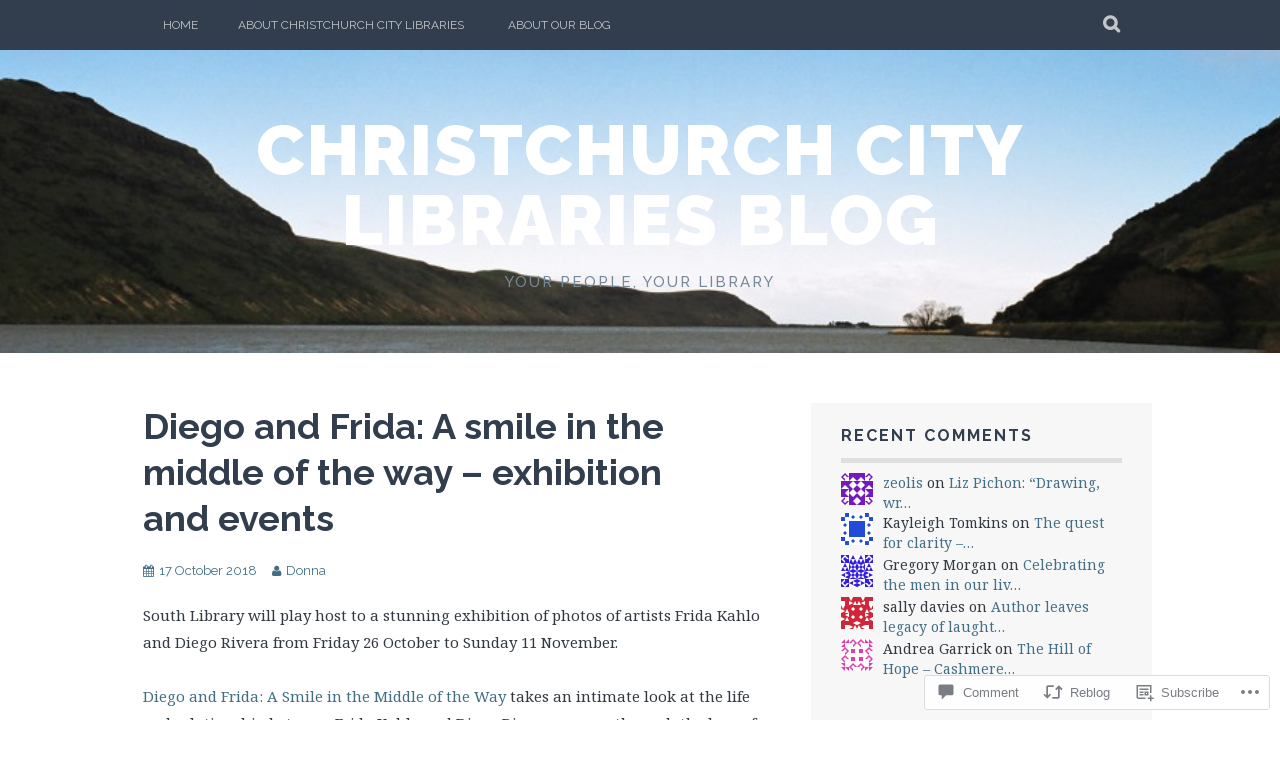

--- FILE ---
content_type: text/html; charset=UTF-8
request_url: https://cclblog.wordpress.com/2018/10/17/diego-and-frida-a-smile-in-the-middle-of-the-way-exhibition-and-events/
body_size: 36742
content:
<!DOCTYPE html>
<html lang="en">
<head>
<meta charset="UTF-8">
<meta name="viewport" content="width=device-width, initial-scale=1">
<link rel="profile" href="http://gmpg.org/xfn/11">
<link rel="pingback" href="https://cclblog.wordpress.com/xmlrpc.php">
<title>Diego and Frida: A smile in the middle of the way &#8211; exhibition and events &#8211; Christchurch City Libraries Blog</title>
<meta name='robots' content='max-image-preview:large' />
<link rel='dns-prefetch' href='//s0.wp.com' />
<link rel='dns-prefetch' href='//widgets.wp.com' />
<link rel='dns-prefetch' href='//fonts-api.wp.com' />
<link rel="alternate" type="application/rss+xml" title="Christchurch City Libraries Blog &raquo; Feed" href="https://cclblog.wordpress.com/feed/" />
<link rel="alternate" type="application/rss+xml" title="Christchurch City Libraries Blog &raquo; Comments Feed" href="https://cclblog.wordpress.com/comments/feed/" />
<link rel="alternate" type="application/rss+xml" title="Christchurch City Libraries Blog &raquo; Diego and Frida: A smile in the middle of the way &#8211; exhibition and&nbsp;events Comments Feed" href="https://cclblog.wordpress.com/2018/10/17/diego-and-frida-a-smile-in-the-middle-of-the-way-exhibition-and-events/feed/" />
	<script type="text/javascript">
		/* <![CDATA[ */
		function addLoadEvent(func) {
			var oldonload = window.onload;
			if (typeof window.onload != 'function') {
				window.onload = func;
			} else {
				window.onload = function () {
					oldonload();
					func();
				}
			}
		}
		/* ]]> */
	</script>
	<link crossorigin='anonymous' rel='stylesheet' id='all-css-0-1' href='/_static/??-eJxtzEkKgDAMQNELWYNjcSGeRdog1Q7BpHh9UQRBXD74fDhImRQFo0DIinxeXGRYUWg222PgHCEkmz0y7OhnQasosXxUGuYC/o/ebfh+b135FMZKd02th77t1hMpiDR+&cssminify=yes' type='text/css' media='all' />
<style id='wp-emoji-styles-inline-css'>

	img.wp-smiley, img.emoji {
		display: inline !important;
		border: none !important;
		box-shadow: none !important;
		height: 1em !important;
		width: 1em !important;
		margin: 0 0.07em !important;
		vertical-align: -0.1em !important;
		background: none !important;
		padding: 0 !important;
	}
/*# sourceURL=wp-emoji-styles-inline-css */
</style>
<link crossorigin='anonymous' rel='stylesheet' id='all-css-2-1' href='/wp-content/plugins/gutenberg-core/v22.4.2/build/styles/block-library/style.min.css?m=1769608164i&cssminify=yes' type='text/css' media='all' />
<style id='wp-block-library-inline-css'>
.has-text-align-justify {
	text-align:justify;
}
.has-text-align-justify{text-align:justify;}

/*# sourceURL=wp-block-library-inline-css */
</style>
<style id='classic-theme-styles-inline-css'>
.wp-block-button__link{background-color:#32373c;border-radius:9999px;box-shadow:none;color:#fff;font-size:1.125em;padding:calc(.667em + 2px) calc(1.333em + 2px);text-decoration:none}.wp-block-file__button{background:#32373c;color:#fff}.wp-block-accordion-heading{margin:0}.wp-block-accordion-heading__toggle{background-color:inherit!important;color:inherit!important}.wp-block-accordion-heading__toggle:not(:focus-visible){outline:none}.wp-block-accordion-heading__toggle:focus,.wp-block-accordion-heading__toggle:hover{background-color:inherit!important;border:none;box-shadow:none;color:inherit;padding:var(--wp--preset--spacing--20,1em) 0;text-decoration:none}.wp-block-accordion-heading__toggle:focus-visible{outline:auto;outline-offset:0}
/*# sourceURL=/wp-content/plugins/gutenberg-core/v22.4.2/build/styles/block-library/classic.min.css */
</style>
<style id='global-styles-inline-css'>
:root{--wp--preset--aspect-ratio--square: 1;--wp--preset--aspect-ratio--4-3: 4/3;--wp--preset--aspect-ratio--3-4: 3/4;--wp--preset--aspect-ratio--3-2: 3/2;--wp--preset--aspect-ratio--2-3: 2/3;--wp--preset--aspect-ratio--16-9: 16/9;--wp--preset--aspect-ratio--9-16: 9/16;--wp--preset--color--black: #000000;--wp--preset--color--cyan-bluish-gray: #abb8c3;--wp--preset--color--white: #ffffff;--wp--preset--color--pale-pink: #f78da7;--wp--preset--color--vivid-red: #cf2e2e;--wp--preset--color--luminous-vivid-orange: #ff6900;--wp--preset--color--luminous-vivid-amber: #fcb900;--wp--preset--color--light-green-cyan: #7bdcb5;--wp--preset--color--vivid-green-cyan: #00d084;--wp--preset--color--pale-cyan-blue: #8ed1fc;--wp--preset--color--vivid-cyan-blue: #0693e3;--wp--preset--color--vivid-purple: #9b51e0;--wp--preset--gradient--vivid-cyan-blue-to-vivid-purple: linear-gradient(135deg,rgb(6,147,227) 0%,rgb(155,81,224) 100%);--wp--preset--gradient--light-green-cyan-to-vivid-green-cyan: linear-gradient(135deg,rgb(122,220,180) 0%,rgb(0,208,130) 100%);--wp--preset--gradient--luminous-vivid-amber-to-luminous-vivid-orange: linear-gradient(135deg,rgb(252,185,0) 0%,rgb(255,105,0) 100%);--wp--preset--gradient--luminous-vivid-orange-to-vivid-red: linear-gradient(135deg,rgb(255,105,0) 0%,rgb(207,46,46) 100%);--wp--preset--gradient--very-light-gray-to-cyan-bluish-gray: linear-gradient(135deg,rgb(238,238,238) 0%,rgb(169,184,195) 100%);--wp--preset--gradient--cool-to-warm-spectrum: linear-gradient(135deg,rgb(74,234,220) 0%,rgb(151,120,209) 20%,rgb(207,42,186) 40%,rgb(238,44,130) 60%,rgb(251,105,98) 80%,rgb(254,248,76) 100%);--wp--preset--gradient--blush-light-purple: linear-gradient(135deg,rgb(255,206,236) 0%,rgb(152,150,240) 100%);--wp--preset--gradient--blush-bordeaux: linear-gradient(135deg,rgb(254,205,165) 0%,rgb(254,45,45) 50%,rgb(107,0,62) 100%);--wp--preset--gradient--luminous-dusk: linear-gradient(135deg,rgb(255,203,112) 0%,rgb(199,81,192) 50%,rgb(65,88,208) 100%);--wp--preset--gradient--pale-ocean: linear-gradient(135deg,rgb(255,245,203) 0%,rgb(182,227,212) 50%,rgb(51,167,181) 100%);--wp--preset--gradient--electric-grass: linear-gradient(135deg,rgb(202,248,128) 0%,rgb(113,206,126) 100%);--wp--preset--gradient--midnight: linear-gradient(135deg,rgb(2,3,129) 0%,rgb(40,116,252) 100%);--wp--preset--font-size--small: 13px;--wp--preset--font-size--medium: 20px;--wp--preset--font-size--large: 36px;--wp--preset--font-size--x-large: 42px;--wp--preset--font-family--albert-sans: 'Albert Sans', sans-serif;--wp--preset--font-family--alegreya: Alegreya, serif;--wp--preset--font-family--arvo: Arvo, serif;--wp--preset--font-family--bodoni-moda: 'Bodoni Moda', serif;--wp--preset--font-family--bricolage-grotesque: 'Bricolage Grotesque', sans-serif;--wp--preset--font-family--cabin: Cabin, sans-serif;--wp--preset--font-family--chivo: Chivo, sans-serif;--wp--preset--font-family--commissioner: Commissioner, sans-serif;--wp--preset--font-family--cormorant: Cormorant, serif;--wp--preset--font-family--courier-prime: 'Courier Prime', monospace;--wp--preset--font-family--crimson-pro: 'Crimson Pro', serif;--wp--preset--font-family--dm-mono: 'DM Mono', monospace;--wp--preset--font-family--dm-sans: 'DM Sans', sans-serif;--wp--preset--font-family--dm-serif-display: 'DM Serif Display', serif;--wp--preset--font-family--domine: Domine, serif;--wp--preset--font-family--eb-garamond: 'EB Garamond', serif;--wp--preset--font-family--epilogue: Epilogue, sans-serif;--wp--preset--font-family--fahkwang: Fahkwang, sans-serif;--wp--preset--font-family--figtree: Figtree, sans-serif;--wp--preset--font-family--fira-sans: 'Fira Sans', sans-serif;--wp--preset--font-family--fjalla-one: 'Fjalla One', sans-serif;--wp--preset--font-family--fraunces: Fraunces, serif;--wp--preset--font-family--gabarito: Gabarito, system-ui;--wp--preset--font-family--ibm-plex-mono: 'IBM Plex Mono', monospace;--wp--preset--font-family--ibm-plex-sans: 'IBM Plex Sans', sans-serif;--wp--preset--font-family--ibarra-real-nova: 'Ibarra Real Nova', serif;--wp--preset--font-family--instrument-serif: 'Instrument Serif', serif;--wp--preset--font-family--inter: Inter, sans-serif;--wp--preset--font-family--josefin-sans: 'Josefin Sans', sans-serif;--wp--preset--font-family--jost: Jost, sans-serif;--wp--preset--font-family--libre-baskerville: 'Libre Baskerville', serif;--wp--preset--font-family--libre-franklin: 'Libre Franklin', sans-serif;--wp--preset--font-family--literata: Literata, serif;--wp--preset--font-family--lora: Lora, serif;--wp--preset--font-family--merriweather: Merriweather, serif;--wp--preset--font-family--montserrat: Montserrat, sans-serif;--wp--preset--font-family--newsreader: Newsreader, serif;--wp--preset--font-family--noto-sans-mono: 'Noto Sans Mono', sans-serif;--wp--preset--font-family--nunito: Nunito, sans-serif;--wp--preset--font-family--open-sans: 'Open Sans', sans-serif;--wp--preset--font-family--overpass: Overpass, sans-serif;--wp--preset--font-family--pt-serif: 'PT Serif', serif;--wp--preset--font-family--petrona: Petrona, serif;--wp--preset--font-family--piazzolla: Piazzolla, serif;--wp--preset--font-family--playfair-display: 'Playfair Display', serif;--wp--preset--font-family--plus-jakarta-sans: 'Plus Jakarta Sans', sans-serif;--wp--preset--font-family--poppins: Poppins, sans-serif;--wp--preset--font-family--raleway: Raleway, sans-serif;--wp--preset--font-family--roboto: Roboto, sans-serif;--wp--preset--font-family--roboto-slab: 'Roboto Slab', serif;--wp--preset--font-family--rubik: Rubik, sans-serif;--wp--preset--font-family--rufina: Rufina, serif;--wp--preset--font-family--sora: Sora, sans-serif;--wp--preset--font-family--source-sans-3: 'Source Sans 3', sans-serif;--wp--preset--font-family--source-serif-4: 'Source Serif 4', serif;--wp--preset--font-family--space-mono: 'Space Mono', monospace;--wp--preset--font-family--syne: Syne, sans-serif;--wp--preset--font-family--texturina: Texturina, serif;--wp--preset--font-family--urbanist: Urbanist, sans-serif;--wp--preset--font-family--work-sans: 'Work Sans', sans-serif;--wp--preset--spacing--20: 0.44rem;--wp--preset--spacing--30: 0.67rem;--wp--preset--spacing--40: 1rem;--wp--preset--spacing--50: 1.5rem;--wp--preset--spacing--60: 2.25rem;--wp--preset--spacing--70: 3.38rem;--wp--preset--spacing--80: 5.06rem;--wp--preset--shadow--natural: 6px 6px 9px rgba(0, 0, 0, 0.2);--wp--preset--shadow--deep: 12px 12px 50px rgba(0, 0, 0, 0.4);--wp--preset--shadow--sharp: 6px 6px 0px rgba(0, 0, 0, 0.2);--wp--preset--shadow--outlined: 6px 6px 0px -3px rgb(255, 255, 255), 6px 6px rgb(0, 0, 0);--wp--preset--shadow--crisp: 6px 6px 0px rgb(0, 0, 0);}:where(body) { margin: 0; }:where(.is-layout-flex){gap: 0.5em;}:where(.is-layout-grid){gap: 0.5em;}body .is-layout-flex{display: flex;}.is-layout-flex{flex-wrap: wrap;align-items: center;}.is-layout-flex > :is(*, div){margin: 0;}body .is-layout-grid{display: grid;}.is-layout-grid > :is(*, div){margin: 0;}body{padding-top: 0px;padding-right: 0px;padding-bottom: 0px;padding-left: 0px;}:root :where(.wp-element-button, .wp-block-button__link){background-color: #32373c;border-width: 0;color: #fff;font-family: inherit;font-size: inherit;font-style: inherit;font-weight: inherit;letter-spacing: inherit;line-height: inherit;padding-top: calc(0.667em + 2px);padding-right: calc(1.333em + 2px);padding-bottom: calc(0.667em + 2px);padding-left: calc(1.333em + 2px);text-decoration: none;text-transform: inherit;}.has-black-color{color: var(--wp--preset--color--black) !important;}.has-cyan-bluish-gray-color{color: var(--wp--preset--color--cyan-bluish-gray) !important;}.has-white-color{color: var(--wp--preset--color--white) !important;}.has-pale-pink-color{color: var(--wp--preset--color--pale-pink) !important;}.has-vivid-red-color{color: var(--wp--preset--color--vivid-red) !important;}.has-luminous-vivid-orange-color{color: var(--wp--preset--color--luminous-vivid-orange) !important;}.has-luminous-vivid-amber-color{color: var(--wp--preset--color--luminous-vivid-amber) !important;}.has-light-green-cyan-color{color: var(--wp--preset--color--light-green-cyan) !important;}.has-vivid-green-cyan-color{color: var(--wp--preset--color--vivid-green-cyan) !important;}.has-pale-cyan-blue-color{color: var(--wp--preset--color--pale-cyan-blue) !important;}.has-vivid-cyan-blue-color{color: var(--wp--preset--color--vivid-cyan-blue) !important;}.has-vivid-purple-color{color: var(--wp--preset--color--vivid-purple) !important;}.has-black-background-color{background-color: var(--wp--preset--color--black) !important;}.has-cyan-bluish-gray-background-color{background-color: var(--wp--preset--color--cyan-bluish-gray) !important;}.has-white-background-color{background-color: var(--wp--preset--color--white) !important;}.has-pale-pink-background-color{background-color: var(--wp--preset--color--pale-pink) !important;}.has-vivid-red-background-color{background-color: var(--wp--preset--color--vivid-red) !important;}.has-luminous-vivid-orange-background-color{background-color: var(--wp--preset--color--luminous-vivid-orange) !important;}.has-luminous-vivid-amber-background-color{background-color: var(--wp--preset--color--luminous-vivid-amber) !important;}.has-light-green-cyan-background-color{background-color: var(--wp--preset--color--light-green-cyan) !important;}.has-vivid-green-cyan-background-color{background-color: var(--wp--preset--color--vivid-green-cyan) !important;}.has-pale-cyan-blue-background-color{background-color: var(--wp--preset--color--pale-cyan-blue) !important;}.has-vivid-cyan-blue-background-color{background-color: var(--wp--preset--color--vivid-cyan-blue) !important;}.has-vivid-purple-background-color{background-color: var(--wp--preset--color--vivid-purple) !important;}.has-black-border-color{border-color: var(--wp--preset--color--black) !important;}.has-cyan-bluish-gray-border-color{border-color: var(--wp--preset--color--cyan-bluish-gray) !important;}.has-white-border-color{border-color: var(--wp--preset--color--white) !important;}.has-pale-pink-border-color{border-color: var(--wp--preset--color--pale-pink) !important;}.has-vivid-red-border-color{border-color: var(--wp--preset--color--vivid-red) !important;}.has-luminous-vivid-orange-border-color{border-color: var(--wp--preset--color--luminous-vivid-orange) !important;}.has-luminous-vivid-amber-border-color{border-color: var(--wp--preset--color--luminous-vivid-amber) !important;}.has-light-green-cyan-border-color{border-color: var(--wp--preset--color--light-green-cyan) !important;}.has-vivid-green-cyan-border-color{border-color: var(--wp--preset--color--vivid-green-cyan) !important;}.has-pale-cyan-blue-border-color{border-color: var(--wp--preset--color--pale-cyan-blue) !important;}.has-vivid-cyan-blue-border-color{border-color: var(--wp--preset--color--vivid-cyan-blue) !important;}.has-vivid-purple-border-color{border-color: var(--wp--preset--color--vivid-purple) !important;}.has-vivid-cyan-blue-to-vivid-purple-gradient-background{background: var(--wp--preset--gradient--vivid-cyan-blue-to-vivid-purple) !important;}.has-light-green-cyan-to-vivid-green-cyan-gradient-background{background: var(--wp--preset--gradient--light-green-cyan-to-vivid-green-cyan) !important;}.has-luminous-vivid-amber-to-luminous-vivid-orange-gradient-background{background: var(--wp--preset--gradient--luminous-vivid-amber-to-luminous-vivid-orange) !important;}.has-luminous-vivid-orange-to-vivid-red-gradient-background{background: var(--wp--preset--gradient--luminous-vivid-orange-to-vivid-red) !important;}.has-very-light-gray-to-cyan-bluish-gray-gradient-background{background: var(--wp--preset--gradient--very-light-gray-to-cyan-bluish-gray) !important;}.has-cool-to-warm-spectrum-gradient-background{background: var(--wp--preset--gradient--cool-to-warm-spectrum) !important;}.has-blush-light-purple-gradient-background{background: var(--wp--preset--gradient--blush-light-purple) !important;}.has-blush-bordeaux-gradient-background{background: var(--wp--preset--gradient--blush-bordeaux) !important;}.has-luminous-dusk-gradient-background{background: var(--wp--preset--gradient--luminous-dusk) !important;}.has-pale-ocean-gradient-background{background: var(--wp--preset--gradient--pale-ocean) !important;}.has-electric-grass-gradient-background{background: var(--wp--preset--gradient--electric-grass) !important;}.has-midnight-gradient-background{background: var(--wp--preset--gradient--midnight) !important;}.has-small-font-size{font-size: var(--wp--preset--font-size--small) !important;}.has-medium-font-size{font-size: var(--wp--preset--font-size--medium) !important;}.has-large-font-size{font-size: var(--wp--preset--font-size--large) !important;}.has-x-large-font-size{font-size: var(--wp--preset--font-size--x-large) !important;}.has-albert-sans-font-family{font-family: var(--wp--preset--font-family--albert-sans) !important;}.has-alegreya-font-family{font-family: var(--wp--preset--font-family--alegreya) !important;}.has-arvo-font-family{font-family: var(--wp--preset--font-family--arvo) !important;}.has-bodoni-moda-font-family{font-family: var(--wp--preset--font-family--bodoni-moda) !important;}.has-bricolage-grotesque-font-family{font-family: var(--wp--preset--font-family--bricolage-grotesque) !important;}.has-cabin-font-family{font-family: var(--wp--preset--font-family--cabin) !important;}.has-chivo-font-family{font-family: var(--wp--preset--font-family--chivo) !important;}.has-commissioner-font-family{font-family: var(--wp--preset--font-family--commissioner) !important;}.has-cormorant-font-family{font-family: var(--wp--preset--font-family--cormorant) !important;}.has-courier-prime-font-family{font-family: var(--wp--preset--font-family--courier-prime) !important;}.has-crimson-pro-font-family{font-family: var(--wp--preset--font-family--crimson-pro) !important;}.has-dm-mono-font-family{font-family: var(--wp--preset--font-family--dm-mono) !important;}.has-dm-sans-font-family{font-family: var(--wp--preset--font-family--dm-sans) !important;}.has-dm-serif-display-font-family{font-family: var(--wp--preset--font-family--dm-serif-display) !important;}.has-domine-font-family{font-family: var(--wp--preset--font-family--domine) !important;}.has-eb-garamond-font-family{font-family: var(--wp--preset--font-family--eb-garamond) !important;}.has-epilogue-font-family{font-family: var(--wp--preset--font-family--epilogue) !important;}.has-fahkwang-font-family{font-family: var(--wp--preset--font-family--fahkwang) !important;}.has-figtree-font-family{font-family: var(--wp--preset--font-family--figtree) !important;}.has-fira-sans-font-family{font-family: var(--wp--preset--font-family--fira-sans) !important;}.has-fjalla-one-font-family{font-family: var(--wp--preset--font-family--fjalla-one) !important;}.has-fraunces-font-family{font-family: var(--wp--preset--font-family--fraunces) !important;}.has-gabarito-font-family{font-family: var(--wp--preset--font-family--gabarito) !important;}.has-ibm-plex-mono-font-family{font-family: var(--wp--preset--font-family--ibm-plex-mono) !important;}.has-ibm-plex-sans-font-family{font-family: var(--wp--preset--font-family--ibm-plex-sans) !important;}.has-ibarra-real-nova-font-family{font-family: var(--wp--preset--font-family--ibarra-real-nova) !important;}.has-instrument-serif-font-family{font-family: var(--wp--preset--font-family--instrument-serif) !important;}.has-inter-font-family{font-family: var(--wp--preset--font-family--inter) !important;}.has-josefin-sans-font-family{font-family: var(--wp--preset--font-family--josefin-sans) !important;}.has-jost-font-family{font-family: var(--wp--preset--font-family--jost) !important;}.has-libre-baskerville-font-family{font-family: var(--wp--preset--font-family--libre-baskerville) !important;}.has-libre-franklin-font-family{font-family: var(--wp--preset--font-family--libre-franklin) !important;}.has-literata-font-family{font-family: var(--wp--preset--font-family--literata) !important;}.has-lora-font-family{font-family: var(--wp--preset--font-family--lora) !important;}.has-merriweather-font-family{font-family: var(--wp--preset--font-family--merriweather) !important;}.has-montserrat-font-family{font-family: var(--wp--preset--font-family--montserrat) !important;}.has-newsreader-font-family{font-family: var(--wp--preset--font-family--newsreader) !important;}.has-noto-sans-mono-font-family{font-family: var(--wp--preset--font-family--noto-sans-mono) !important;}.has-nunito-font-family{font-family: var(--wp--preset--font-family--nunito) !important;}.has-open-sans-font-family{font-family: var(--wp--preset--font-family--open-sans) !important;}.has-overpass-font-family{font-family: var(--wp--preset--font-family--overpass) !important;}.has-pt-serif-font-family{font-family: var(--wp--preset--font-family--pt-serif) !important;}.has-petrona-font-family{font-family: var(--wp--preset--font-family--petrona) !important;}.has-piazzolla-font-family{font-family: var(--wp--preset--font-family--piazzolla) !important;}.has-playfair-display-font-family{font-family: var(--wp--preset--font-family--playfair-display) !important;}.has-plus-jakarta-sans-font-family{font-family: var(--wp--preset--font-family--plus-jakarta-sans) !important;}.has-poppins-font-family{font-family: var(--wp--preset--font-family--poppins) !important;}.has-raleway-font-family{font-family: var(--wp--preset--font-family--raleway) !important;}.has-roboto-font-family{font-family: var(--wp--preset--font-family--roboto) !important;}.has-roboto-slab-font-family{font-family: var(--wp--preset--font-family--roboto-slab) !important;}.has-rubik-font-family{font-family: var(--wp--preset--font-family--rubik) !important;}.has-rufina-font-family{font-family: var(--wp--preset--font-family--rufina) !important;}.has-sora-font-family{font-family: var(--wp--preset--font-family--sora) !important;}.has-source-sans-3-font-family{font-family: var(--wp--preset--font-family--source-sans-3) !important;}.has-source-serif-4-font-family{font-family: var(--wp--preset--font-family--source-serif-4) !important;}.has-space-mono-font-family{font-family: var(--wp--preset--font-family--space-mono) !important;}.has-syne-font-family{font-family: var(--wp--preset--font-family--syne) !important;}.has-texturina-font-family{font-family: var(--wp--preset--font-family--texturina) !important;}.has-urbanist-font-family{font-family: var(--wp--preset--font-family--urbanist) !important;}.has-work-sans-font-family{font-family: var(--wp--preset--font-family--work-sans) !important;}
/*# sourceURL=global-styles-inline-css */
</style>

<link crossorigin='anonymous' rel='stylesheet' id='all-css-4-1' href='/_static/??-eJx9j9sOwjAIhl/ISjTzdGF8FNMD0c7RNYVuPr4sy27U7IbADx8/wJiN75NgEqBqclcfMTH4vqDqlK2AThCGaLFD0rGtZ97Af2yM4YGiOC+5EXyvI1ltjHO5ILPRSLGSkad68RrXomTrX0alecXcAK5p6d0HTKEvYKv0ZEWi/6GAiwdXYxdgwOLUWcXpS/6up1tudN2djud9c2maQ/sBK5V29A==&cssminify=yes' type='text/css' media='all' />
<link rel='stylesheet' id='verbum-gutenberg-css-css' href='https://widgets.wp.com/verbum-block-editor/block-editor.css?ver=1738686361' media='all' />
<link crossorigin='anonymous' rel='stylesheet' id='all-css-6-1' href='/wp-content/themes/pub/plane/css/font-awesome.css?m=1415286689i&cssminify=yes' type='text/css' media='all' />
<link rel='stylesheet' id='plane-fonts-css' href='https://fonts-api.wp.com/css?family=Raleway%3A400%2C500%2C700%2C900%7CNoto+Serif%3A400%2C700%2C400italic%2C700italic&#038;subset=latin%2Clatin-ext&#038;ver=6.9.1-alpha-61558' media='all' />
<link crossorigin='anonymous' rel='stylesheet' id='all-css-8-1' href='/_static/??-eJx9jUsKAjEQBS9kbIaIn4V4lkzbE6OdTkg6BG/viJsRcXavoIoHPRtMoiQKeqNIFXIbIbMTgqpPpi3WuoE1LQh+VNMzpvgTxGYyNx+kQg9XT1ph4oCP8udg4RcaOfl5epitBa5FnpLhhE5Dki8wE7tQ3uklnofDbtifrLXH+wt5UGEL&cssminify=yes' type='text/css' media='all' />
<style id='plane-style-inline-css'>
.site-header { background-image: url(https://cclblog.wordpress.com/wp-content/uploads/2015/03/cropped-wai17-1000x2201.jpg); }
/*# sourceURL=plane-style-inline-css */
</style>
<link crossorigin='anonymous' rel='stylesheet' id='print-css-9-1' href='/wp-content/mu-plugins/global-print/global-print.css?m=1465851035i&cssminify=yes' type='text/css' media='print' />
<style id='jetpack-global-styles-frontend-style-inline-css'>
:root { --font-headings: unset; --font-base: unset; --font-headings-default: -apple-system,BlinkMacSystemFont,"Segoe UI",Roboto,Oxygen-Sans,Ubuntu,Cantarell,"Helvetica Neue",sans-serif; --font-base-default: -apple-system,BlinkMacSystemFont,"Segoe UI",Roboto,Oxygen-Sans,Ubuntu,Cantarell,"Helvetica Neue",sans-serif;}
/*# sourceURL=jetpack-global-styles-frontend-style-inline-css */
</style>
<link crossorigin='anonymous' rel='stylesheet' id='all-css-12-1' href='/_static/??-eJyNjcsKAjEMRX/IGtQZBxfip0hMS9sxTYppGfx7H7gRN+7ugcs5sFRHKi1Ig9Jd5R6zGMyhVaTrh8G6QFHfORhYwlvw6P39PbPENZmt4G/ROQuBKWVkxxrVvuBH1lIoz2waILJekF+HUzlupnG3nQ77YZwfuRJIaQ==&cssminify=yes' type='text/css' media='all' />
<script type="text/javascript" id="jetpack_related-posts-js-extra">
/* <![CDATA[ */
var related_posts_js_options = {"post_heading":"h4"};
//# sourceURL=jetpack_related-posts-js-extra
/* ]]> */
</script>
<script type="text/javascript" id="wpcom-actionbar-placeholder-js-extra">
/* <![CDATA[ */
var actionbardata = {"siteID":"1135064","postID":"112806","siteURL":"https://cclblog.wordpress.com","xhrURL":"https://cclblog.wordpress.com/wp-admin/admin-ajax.php","nonce":"ebaf55c332","isLoggedIn":"","statusMessage":"","subsEmailDefault":"instantly","proxyScriptUrl":"https://s0.wp.com/wp-content/js/wpcom-proxy-request.js?m=1513050504i&amp;ver=20211021","shortlink":"https://wp.me/p4Lhu-tls","i18n":{"followedText":"New posts from this site will now appear in your \u003Ca href=\"https://wordpress.com/reader\"\u003EReader\u003C/a\u003E","foldBar":"Collapse this bar","unfoldBar":"Expand this bar","shortLinkCopied":"Shortlink copied to clipboard."}};
//# sourceURL=wpcom-actionbar-placeholder-js-extra
/* ]]> */
</script>
<script type="text/javascript" id="jetpack-mu-wpcom-settings-js-before">
/* <![CDATA[ */
var JETPACK_MU_WPCOM_SETTINGS = {"assetsUrl":"https://s0.wp.com/wp-content/mu-plugins/jetpack-mu-wpcom-plugin/sun/jetpack_vendor/automattic/jetpack-mu-wpcom/src/build/"};
//# sourceURL=jetpack-mu-wpcom-settings-js-before
/* ]]> */
</script>
<script crossorigin='anonymous' type='text/javascript'  src='/_static/??-eJx1jcEOwiAQRH9IunJo2ovxU0yFTQPCguyS2r8XE0zqwdNkMi9vYMvKJBIkgVhVDnV1xOBR8mIevQNXgpsjA/fqgoWCYRG0KicW/m1DdDR4PsHB6xsTROWSXvt3a7JQLfJn9M+KZe9xFPyFVHRraacdvsaLnsbxrPU0z/4NC+ROAA=='></script>
<script type="text/javascript" id="rlt-proxy-js-after">
/* <![CDATA[ */
	rltInitialize( {"token":null,"iframeOrigins":["https:\/\/widgets.wp.com"]} );
//# sourceURL=rlt-proxy-js-after
/* ]]> */
</script>
<link rel="EditURI" type="application/rsd+xml" title="RSD" href="https://cclblog.wordpress.com/xmlrpc.php?rsd" />
<meta name="generator" content="WordPress.com" />
<link rel="canonical" href="https://cclblog.wordpress.com/2018/10/17/diego-and-frida-a-smile-in-the-middle-of-the-way-exhibition-and-events/" />
<link rel='shortlink' href='https://wp.me/p4Lhu-tls' />
<link rel="alternate" type="application/json+oembed" href="https://public-api.wordpress.com/oembed/?format=json&amp;url=https%3A%2F%2Fcclblog.wordpress.com%2F2018%2F10%2F17%2Fdiego-and-frida-a-smile-in-the-middle-of-the-way-exhibition-and-events%2F&amp;for=wpcom-auto-discovery" /><link rel="alternate" type="application/xml+oembed" href="https://public-api.wordpress.com/oembed/?format=xml&amp;url=https%3A%2F%2Fcclblog.wordpress.com%2F2018%2F10%2F17%2Fdiego-and-frida-a-smile-in-the-middle-of-the-way-exhibition-and-events%2F&amp;for=wpcom-auto-discovery" />
<!-- Jetpack Open Graph Tags -->
<meta property="og:type" content="article" />
<meta property="og:title" content="Diego and Frida: A smile in the middle of the way &#8211; exhibition and events" />
<meta property="og:url" content="https://cclblog.wordpress.com/2018/10/17/diego-and-frida-a-smile-in-the-middle-of-the-way-exhibition-and-events/" />
<meta property="og:description" content="South Library will play host to a stunning exhibition of photos of artists Frida Kahlo and Diego Rivera from Friday 26 October to Sunday 11 November. Diego and Frida: A Smile in the Middle of the W…" />
<meta property="article:published_time" content="2018-10-17T01:57:15+00:00" />
<meta property="article:modified_time" content="2018-10-17T01:57:15+00:00" />
<meta property="og:site_name" content="Christchurch City Libraries Blog" />
<meta property="og:image" content="https://d4804za1f1gw.cloudfront.net/wp-content/uploads/sites/5/2018/10/17112922/Frida-670x298.jpg" />
<meta property="og:image:width" content="500" />
<meta property="og:image:height" content="222" />
<meta property="og:image:alt" content="" />
<meta property="og:locale" content="en_US" />
<meta property="fb:app_id" content="249643311490" />
<meta property="article:publisher" content="https://www.facebook.com/WordPresscom" />
<meta name="twitter:creator" content="@ChristchurchLib" />
<meta name="twitter:site" content="@ChristchurchLib" />
<meta name="twitter:text:title" content="Diego and Frida: A smile in the middle of the way &#8211; exhibition and&nbsp;events" />
<meta name="twitter:image" content="https://d4804za1f1gw.cloudfront.net/wp-content/uploads/sites/5/2018/10/17112922/Frida-670x298.jpg?w=640" />
<meta name="twitter:card" content="summary_large_image" />

<!-- End Jetpack Open Graph Tags -->
<link rel='openid.server' href='https://cclblog.wordpress.com/?openidserver=1' />
<link rel='openid.delegate' href='https://cclblog.wordpress.com/' />
<link rel="search" type="application/opensearchdescription+xml" href="https://cclblog.wordpress.com/osd.xml" title="Christchurch City Libraries Blog" />
<link rel="search" type="application/opensearchdescription+xml" href="https://s1.wp.com/opensearch.xml" title="WordPress.com" />
<style type="text/css">.recentcomments a{display:inline !important;padding:0 !important;margin:0 !important;}</style>		<style type="text/css">
			.recentcomments a {
				display: inline !important;
				padding: 0 !important;
				margin: 0 !important;
			}

			table.recentcommentsavatartop img.avatar, table.recentcommentsavatarend img.avatar {
				border: 0px;
				margin: 0;
			}

			table.recentcommentsavatartop a, table.recentcommentsavatarend a {
				border: 0px !important;
				background-color: transparent !important;
			}

			td.recentcommentsavatarend, td.recentcommentsavatartop {
				padding: 0px 0px 1px 0px;
				margin: 0px;
			}

			td.recentcommentstextend {
				border: none !important;
				padding: 0px 0px 2px 10px;
			}

			.rtl td.recentcommentstextend {
				padding: 0px 10px 2px 0px;
			}

			td.recentcommentstexttop {
				border: none;
				padding: 0px 0px 0px 10px;
			}

			.rtl td.recentcommentstexttop {
				padding: 0px 10px 0px 0px;
			}
		</style>
		<meta name="description" content="South Library will play host to a stunning exhibition of photos of artists Frida Kahlo and Diego Rivera from Friday 26 October to Sunday 11 November. Diego and Frida: A Smile in the Middle of the Way takes an intimate look at the life and relationship between Frida Kahlo and Diego Rivera, as seen through the&hellip;" />
<link rel="icon" href="https://cclblog.wordpress.com/wp-content/uploads/2019/11/ccc-libraries-200x200px.png?w=32" sizes="32x32" />
<link rel="icon" href="https://cclblog.wordpress.com/wp-content/uploads/2019/11/ccc-libraries-200x200px.png?w=192" sizes="192x192" />
<link rel="apple-touch-icon" href="https://cclblog.wordpress.com/wp-content/uploads/2019/11/ccc-libraries-200x200px.png?w=180" />
<meta name="msapplication-TileImage" content="https://cclblog.wordpress.com/wp-content/uploads/2019/11/ccc-libraries-200x200px.png?w=200" />
<link crossorigin='anonymous' rel='stylesheet' id='all-css-0-3' href='/_static/??-eJydjksKAjEQRC9kpokf1IV4FMl0QuyZ/EinyfUdQUXBje7qFVVFQS8Kc2ouNYiiShBPiaGT9a4xGGnXXJWvZN/1gMwr+F6dXCsG5wcDS4ILJYQxZJwZuFNx9ceBmK0Ex4CmZmEXXpmn8dchoWAXHBkrlUZ5yX7QECndh8/xpPe7zfGgt3o93QALIHOR&cssminify=yes' type='text/css' media='all' />

</head>

<body class="wp-singular post-template-default single single-post postid-112806 single-format-standard wp-theme-pubplane customizer-styles-applied jetpack-reblog-enabled">
	<a class="skip-link screen-reader-text" href="#content">Skip to content</a>

	<div class="site-top">
		<div class="content-wrapper">
			<nav id="site-navigation" class="main-navigation" role="navigation">
				<button class="menu-toggle" aria-controls="menu" aria-expanded="false"><span class="screen-reader-text">Primary Menu</span></button>
				<div class="nav-menu"><ul>
<li ><a href="https://cclblog.wordpress.com/">Home</a></li><li class="page_item page-item-2"><a href="https://cclblog.wordpress.com/about/">About Christchurch City&nbsp;Libraries</a></li>
<li class="page_item page-item-11"><a href="https://cclblog.wordpress.com/christchurch-city-libraries-enters-the-blogsphere/">About our Blog</a></li>
</ul></div>
			</nav><!-- #site-navigation -->

			<div class="site-search">
				<button class="search-toggle"><span class="screen-reader-text">Search</span></button>
				<div class="search-expand">
					<div class="search-expand-inner">
						<form role="search" method="get" class="search-form" action="https://cclblog.wordpress.com/">
				<label>
					<span class="screen-reader-text">Search for:</span>
					<input type="search" class="search-field" placeholder="Search &hellip;" value="" name="s" />
				</label>
				<input type="submit" class="search-submit" value="Search" />
			</form>					</div>
				</div>
			</div><!-- .site-search -->
    	</div>
	</div><!-- .site-top -->

	<header class="site-header" role="banner">
			<div class="site-branding">
				<a href="https://cclblog.wordpress.com/" class="site-logo-link" rel="home" itemprop="url"></a>				<h1 class="site-title"><a href="https://cclblog.wordpress.com/" rel="home">Christchurch City Libraries Blog</a></h1>
				<h2 class="site-description">your people, your library</h2>
			</div><!-- .site-branding -->
	</header><!-- .site-header -->

	<div id="content" class="site-content">
	<div id="primary" class="content-area">
		<main id="main" class="site-main" role="main">

		
			
<article id="post-112806" class="post-112806 post type-post status-publish format-standard hentry category-art category-books category-christchurch category-christchurch-and-canterbury category-cultures-and-people category-design category-events-2 category-events-and-festivals category-heritage-2 category-history category-library-news tag-art tag-diego-rivera tag-exhibition tag-frida-kahlo tag-south-library">
	<header class="entry-header">

		<h2 class="entry-title"><a href="https://cclblog.wordpress.com/2018/10/17/diego-and-frida-a-smile-in-the-middle-of-the-way-exhibition-and-events/" rel="bookmark">Diego and Frida: A smile in the middle of the way &#8211; exhibition and&nbsp;events</a></h2>
					<div class="entry-meta">
				<span class="posted-on"><a href="https://cclblog.wordpress.com/2018/10/17/diego-and-frida-a-smile-in-the-middle-of-the-way-exhibition-and-events/" rel="bookmark"><time class="entry-date published" datetime="2018-10-17T14:57:15+13:00">17 October 2018</time></a></span><span class="byline"><span class="author vcard"><a class="url fn n" href="https://cclblog.wordpress.com/author/donnaccl/">Donna</a></span></span>			</div><!-- .entry-meta -->
		
	</header><!-- .entry-header -->

	
		<div class="entry-content">
			<p>South Library will play host to a stunning exhibition of photos of artists Frida Kahlo and Diego Rivera from Friday 26 October to Sunday 11 November.</p>
<p><a href="https://christchurch.bibliocommons.com/events/search/q=diego%20and%20frida">Diego and Frida: A Smile in the Middle of the Way</a> takes an intimate look at the life and relationship between Frida Kahlo and Diego Rivera, as seen through the lens of some of the most notable photographers of that time, including Manuel Álvarez Bravo, Ansel Adams, Guillermo Kahlo, Leo Matiz, Nickolas Muray, Edward Weston, and Guillermo Zamora. The documentary prints in the exhibition come from the Museo Casa Estudio Diego Rivera y Frida Kahlo, encompassing nearly twenty-five years of their marriage.</p>
<p><img class="alignnone wp-image-296208" src="https://d4804za1f1gw.cloudfront.net/wp-content/uploads/sites/5/2018/10/17112922/Frida-670x298.jpg" alt="" width="500" height="222" /></p>
<p>Diego Rivera became a legend in his native country for his vibrant murals while Frida Kahlo chose to become a painter after a car crash derailed her dream of becoming a doctor. A Smile in the Middle of the Way was presented for the first time at Casa Estudio Diego Rivera and Frida Kahlo Museum in Mexico City in 2002 and later around the world. This exhibition has been brought to New Zealand by the Mexican Embassy and will be hosted by Christchurch City Libraries.</p>
<h2>Schedule of Events</h2>
<ul>
<li>Friday 26 October 5pm to 7pm <a href="https://christchurch.bibliocommons.com/events/5b7f2b428d193e36009ef9ea">Exhibition Opening at South Library</a><br />
Friday 26 October 6pm to 6.30pm <a href="https://christchurch.bibliocommons.com/events/5bad51898d193e3600a2b5ad">Lecture on Frida Kahlo and Diego Rivera by Barbara Garrie, UC Art History Lecturer</a> South Library</li>
<li><a href="https://christchurch.bibliocommons.com/events/search/q=diego%20and%20frida%20exhibition">Photographic Exhibition at South Library</a>: Friday 26 October to Sunday 11 November</li>
<li>Wednesday 31 October 10.30am to 12.30pm <a href="https://christchurch.bibliocommons.com/events/5bad544ac0b5bd2e002511a2">Frida, still life [movie]</a> Sydenham Room, South Library</li>
<li>Sunday 4 November 10.30am to 12.30pm <a href="https://christchurch.bibliocommons.com/events/5bb149a7bfcd203400704350">Frida, still life [movie]</a> Sydenham Room, South Library</li>
<li>Monday 5 November 5pm to 7pm <a href="https://christchurch.bibliocommons.com/events/5bb149aa51e63a3e003ccd49">Frida, still life [movie]</a> Sydenham Room, South Library</li>
<li>Wednesday 7 November 10.30am to 12.30pm <a href="https://christchurch.bibliocommons.com/events/5bb149acb23bca2e005399f1">Frida, still life [movie]</a> Sydenham Room, South Library</li>
</ul>
<h2>Dia de Muertos: Day of the Dead</h2>
<p><img class="alignnone size-full wp-image-296236" src="https://d4804za1f1gw.cloudfront.net/wp-content/uploads/sites/5/2018/10/17132314/Diademuertos.jpg" alt="" width="500" height="240" /></p>
<p>There will be a <a href="https://my.christchurchcitylibraries.com/dia-de-muertos-day-of-the-dead/">Dia de Muertos / Day of the Dead</a> altar and informational display at South Library from Friday 26 October to Friday 2 November, and you can celebrate Dia de Muertos with a Mexican themed bilingual Spanish/English storytimes session:</p>
<ul>
<li>Tuesday 30 October 10.30am to 11am <a href="https://christchurch.bibliocommons.com/events/5bad49155e772a3e000b69e1">Bilingual English and Spanish Storytimes</a> at Fendalton Library.</li>
<li>Tuesday 30 October 10.30am to 11am <a href="https://christchurch.bibliocommons.com/events/5bad49283956aaf054c0f947">Bilingual English and Spanish Storytimes</a> at Shirley Library.</li>
<li>Wednesday 31 October at 10.00am <a href="https://christchurch.bibliocommons.com/events/5bad491bc0b5bd2e00251000">Bilingual English and Spanish Storytimes</a> at Tūranga.</li>
<li>Thursday 1 November at 11.00am <a href="https://christchurch.bibliocommons.com/events/5bad4920c0b5bd2e00251002">Bilingual English and Spanish Storytimes</a> at South Library.</li>
</ul>
<p>Find out more about <a href="https://my.christchurchcitylibraries.com/dia-de-muertos-day-of-the-dead/">Dia de Muertos: Day of the Dead</a>.</p>
<h2>More about Frida and Diego</h2>
<p>Find resources about <a class="" href="https://christchurch.bibliocommons.com/v2/search?locked=false&amp;query=frida+kahlo&amp;searchScope=NZ-CHRISTCHURCH&amp;searchType=keyword&amp;sort=published_date">Frida Kahlo</a> and <a class="" href="https://christchurch.bibliocommons.com/v2/search?locked=false&amp;pagination_page=1&amp;query=diego+rivera&amp;searchScope=NZ-CHRISTCHURCH&amp;searchType=keyword&amp;sort=published_date">Diego Rivera</a> in our collection.</p>
<p><a href="https://christchurch.bibliocommons.com/item/show/1029972037"><img class="alignnone size-large" src="https://cor-liv-cdn-static.bibliocommons.com/image_proxy?url=http://librarydata.christchurch.org.nz/html/covers/9781526605313.jpg" alt="Cover" width="130" height="200" /></a><a href="https://christchurch.bibliocommons.com/item/show/993267037"><img loading="lazy" class="alignnone size-large" src="https://cor-liv-cdn-static.bibliocommons.com/image_proxy?url=http://librarydata.christchurch.org.nz/html/covers/9783791383644.jpg" alt="Cover" width="171" height="200" /></a><a href="https://christchurch.bibliocommons.com/item/show/1022928037"><img loading="lazy" class="alignnone size-large" src="https://cor-liv-cdn-static.bibliocommons.com/image_proxy?url=http://librarydata.christchurch.org.nz/html/covers/9780300229950.jpg" alt="Cover" width="168" height="200" /></a><a href="https://christchurch.bibliocommons.com/item/show/1022920037"><img loading="lazy" class="alignnone size-large" src="https://cor-liv-cdn-static.bibliocommons.com/image_proxy?url=http://librarydata.christchurch.org.nz/html/covers/9781741741230.jpg" alt="Cover" width="164" height="200" /></a><a href="https://christchurch.bibliocommons.com/item/show/595691037"><img loading="lazy" class="alignnone size-large" src="https://cor-liv-cdn-static.bibliocommons.com/image_proxy?url=http://librarydata.christchurch.org.nz/html/covers/9780811863445.jpg" alt="Cover" width="160" height="200" /></a><a href="https://christchurch.bibliocommons.com/item/show/1022917037"><img loading="lazy" class="alignnone size-large" src="https://cor-liv-cdn-static.bibliocommons.com/image_proxy?url=http://librarydata.christchurch.org.nz/html/covers/9781613320280.jpg" alt="Cover" width="131" height="200" /></a><a href="https://christchurch.bibliocommons.com/item/show/1017252037"><img loading="lazy" class="alignnone size-large" src="https://cor-liv-cdn-static.bibliocommons.com/image_proxy?url=http://librarydata.christchurch.org.nz/html/covers/9783836568975.jpg" alt="Cover" width="138" height="200" /></a><a href="https://christchurch.bibliocommons.com/item/show/942730037"><img loading="lazy" class="alignnone size-large" src="https://cor-liv-cdn-static.bibliocommons.com/image_proxy?url=http://librarydata.christchurch.org.nz/html/covers/9780300211603.jpg" alt="Cover" width="141" height="200" /></a><a href="https://christchurch.bibliocommons.com/item/show/422228037"><img loading="lazy" class="alignnone size-large" src="https://cor-liv-cdn-static.bibliocommons.com/image_proxy?url=http://librarydata.christchurch.org.nz/html/covers/3822858625.jpg" alt="Cover" width="162" height="200" /></a><a href="https://christchurch.bibliocommons.com/item/show/920320037"><img loading="lazy" class="alignnone size-large" src="https://cor-liv-cdn-static.bibliocommons.com/image_proxy?url=http://librarydata.christchurch.org.nz/html/covers/9781847807700.jpg" alt="Cover" width="166" height="200" /></a><a href="https://christchurch.bibliocommons.com/item/show/951459037"><img loading="lazy" class="alignnone size-large" src="https://cor-liv-cdn-static.bibliocommons.com/image_proxy?url=http://librarydata.christchurch.org.nz/html/covers/9780711237322.jpg" alt="Cover" width="173" height="200" /></a></p>
<div id="jp-post-flair" class="sharedaddy sd-like-enabled sd-sharing-enabled"><div class="sharedaddy sd-sharing-enabled"><div class="robots-nocontent sd-block sd-social sd-social-icon sd-sharing"><h3 class="sd-title">Share this:</h3><div class="sd-content"><ul><li class="share-twitter"><a rel="nofollow noopener noreferrer"
				data-shared="sharing-twitter-112806"
				class="share-twitter sd-button share-icon no-text"
				href="https://cclblog.wordpress.com/2018/10/17/diego-and-frida-a-smile-in-the-middle-of-the-way-exhibition-and-events/?share=twitter"
				target="_blank"
				aria-labelledby="sharing-twitter-112806"
				>
				<span id="sharing-twitter-112806" hidden>Share on X (Opens in new window)</span>
				<span>X</span>
			</a></li><li class="share-facebook"><a rel="nofollow noopener noreferrer"
				data-shared="sharing-facebook-112806"
				class="share-facebook sd-button share-icon no-text"
				href="https://cclblog.wordpress.com/2018/10/17/diego-and-frida-a-smile-in-the-middle-of-the-way-exhibition-and-events/?share=facebook"
				target="_blank"
				aria-labelledby="sharing-facebook-112806"
				>
				<span id="sharing-facebook-112806" hidden>Share on Facebook (Opens in new window)</span>
				<span>Facebook</span>
			</a></li><li class="share-print"><a rel="nofollow noopener noreferrer"
				data-shared="sharing-print-112806"
				class="share-print sd-button share-icon no-text"
				href="https://cclblog.wordpress.com/2018/10/17/diego-and-frida-a-smile-in-the-middle-of-the-way-exhibition-and-events/#print?share=print"
				target="_blank"
				aria-labelledby="sharing-print-112806"
				>
				<span id="sharing-print-112806" hidden>Print (Opens in new window)</span>
				<span>Print</span>
			</a></li><li><a href="#" class="sharing-anchor sd-button share-more"><span>More</span></a></li><li class="share-end"></li></ul><div class="sharing-hidden"><div class="inner" style="display: none;"><ul><li class="share-email"><a rel="nofollow noopener noreferrer"
				data-shared="sharing-email-112806"
				class="share-email sd-button share-icon no-text"
				href="mailto:?subject=%5BShared%20Post%5D%20Diego%20and%20Frida%3A%20A%20smile%20in%20the%20middle%20of%20the%20way%20-%20exhibition%20and%20events&#038;body=https%3A%2F%2Fcclblog.wordpress.com%2F2018%2F10%2F17%2Fdiego-and-frida-a-smile-in-the-middle-of-the-way-exhibition-and-events%2F&#038;share=email"
				target="_blank"
				aria-labelledby="sharing-email-112806"
				data-email-share-error-title="Do you have email set up?" data-email-share-error-text="If you&#039;re having problems sharing via email, you might not have email set up for your browser. You may need to create a new email yourself." data-email-share-nonce="f9f9baf127" data-email-share-track-url="https://cclblog.wordpress.com/2018/10/17/diego-and-frida-a-smile-in-the-middle-of-the-way-exhibition-and-events/?share=email">
				<span id="sharing-email-112806" hidden>Email a link to a friend (Opens in new window)</span>
				<span>Email</span>
			</a></li><li class="share-pinterest"><a rel="nofollow noopener noreferrer"
				data-shared="sharing-pinterest-112806"
				class="share-pinterest sd-button share-icon no-text"
				href="https://cclblog.wordpress.com/2018/10/17/diego-and-frida-a-smile-in-the-middle-of-the-way-exhibition-and-events/?share=pinterest"
				target="_blank"
				aria-labelledby="sharing-pinterest-112806"
				>
				<span id="sharing-pinterest-112806" hidden>Share on Pinterest (Opens in new window)</span>
				<span>Pinterest</span>
			</a></li><li class="share-tumblr"><a rel="nofollow noopener noreferrer"
				data-shared="sharing-tumblr-112806"
				class="share-tumblr sd-button share-icon no-text"
				href="https://cclblog.wordpress.com/2018/10/17/diego-and-frida-a-smile-in-the-middle-of-the-way-exhibition-and-events/?share=tumblr"
				target="_blank"
				aria-labelledby="sharing-tumblr-112806"
				>
				<span id="sharing-tumblr-112806" hidden>Share on Tumblr (Opens in new window)</span>
				<span>Tumblr</span>
			</a></li><li class="share-end"></li></ul></div></div></div></div></div><div class='sharedaddy sd-block sd-like jetpack-likes-widget-wrapper jetpack-likes-widget-unloaded' id='like-post-wrapper-1135064-112806-69826349eefcf' data-src='//widgets.wp.com/likes/index.html?ver=20260203#blog_id=1135064&amp;post_id=112806&amp;origin=cclblog.wordpress.com&amp;obj_id=1135064-112806-69826349eefcf' data-name='like-post-frame-1135064-112806-69826349eefcf' data-title='Like or Reblog'><div class='likes-widget-placeholder post-likes-widget-placeholder' style='height: 55px;'><span class='button'><span>Like</span></span> <span class='loading'>Loading...</span></div><span class='sd-text-color'></span><a class='sd-link-color'></a></div>
<div id='jp-relatedposts' class='jp-relatedposts' >
	<h3 class="jp-relatedposts-headline"><em>Related</em></h3>
</div></div>					</div><!-- .entry-content -->

	
	<footer class="entry-meta entry-footer">
		<span class="cat-links"><a href="https://cclblog.wordpress.com/category/art/" rel="category tag">Art</a>, <a href="https://cclblog.wordpress.com/category/books/" rel="category tag">Books</a>, <a href="https://cclblog.wordpress.com/category/christchurch/" rel="category tag">Christchurch</a>, <a href="https://cclblog.wordpress.com/category/christchurch-and-canterbury/" rel="category tag">Christchurch and Canterbury</a>, <a href="https://cclblog.wordpress.com/category/cultures-and-people/" rel="category tag">Cultures and People</a>, <a href="https://cclblog.wordpress.com/category/design/" rel="category tag">Design</a>, <a href="https://cclblog.wordpress.com/category/events-2/" rel="category tag">Events</a>, <a href="https://cclblog.wordpress.com/category/events-and-festivals/" rel="category tag">Events and Festivals</a>, <a href="https://cclblog.wordpress.com/category/heritage-2/" rel="category tag">Heritage</a>, <a href="https://cclblog.wordpress.com/category/history/" rel="category tag">History</a>, <a href="https://cclblog.wordpress.com/category/library-news/" rel="category tag">Library News</a></span><span class="tags-links"><a href="https://cclblog.wordpress.com/tag/art/" rel="tag">Art</a>, <a href="https://cclblog.wordpress.com/tag/diego-rivera/" rel="tag">Diego Rivera</a>, <a href="https://cclblog.wordpress.com/tag/exhibition/" rel="tag">exhibition</a>, <a href="https://cclblog.wordpress.com/tag/frida-kahlo/" rel="tag">Frida Kahlo</a>, <a href="https://cclblog.wordpress.com/tag/south-library/" rel="tag">South Library</a></span>	</footer><!-- .entry-footer -->
</article><!-- #post-112806 -->
				<nav id="nav-below" class="post-navigation clear" role="navigation">
	
		<div class="nav-previous"><a href="https://cclblog.wordpress.com/2018/10/17/gavin-bishop-cooks-cook-book-launch/" rel="prev"><span class="meta-nav">Previous Article</span> Gavin Bishop: Cook&#8217;s Cook book&nbsp;launch</a></div>		<div class="nav-next"><a href="https://cclblog.wordpress.com/2018/10/18/labour-day-a-reason-to-remember/" rel="next"><span class="meta-nav">Next Article</span> Labour Day: A reason to&nbsp;remember</a></div>
	
	</nav><!-- #nav-below -->
	
			
<div id="comments" class="comments-area">

	
	
		<div id="respond" class="comment-respond">
		<h3 id="reply-title" class="comment-reply-title">Leave a comment <small><a rel="nofollow" id="cancel-comment-reply-link" href="/2018/10/17/diego-and-frida-a-smile-in-the-middle-of-the-way-exhibition-and-events/#respond" style="display:none;">Cancel reply</a></small></h3><form action="https://cclblog.wordpress.com/wp-comments-post.php" method="post" id="commentform" class="comment-form">


<div class="comment-form__verbum transparent"></div><div class="verbum-form-meta"><input type='hidden' name='comment_post_ID' value='112806' id='comment_post_ID' />
<input type='hidden' name='comment_parent' id='comment_parent' value='0' />

			<input type="hidden" name="highlander_comment_nonce" id="highlander_comment_nonce" value="dda014b3d4" />
			<input type="hidden" name="verbum_show_subscription_modal" value="" /></div><p style="display: none;"><input type="hidden" id="akismet_comment_nonce" name="akismet_comment_nonce" value="829e9ac3a6" /></p><p style="display: none !important;" class="akismet-fields-container" data-prefix="ak_"><label>&#916;<textarea name="ak_hp_textarea" cols="45" rows="8" maxlength="100"></textarea></label><input type="hidden" id="ak_js_1" name="ak_js" value="51"/><script type="text/javascript">
/* <![CDATA[ */
document.getElementById( "ak_js_1" ).setAttribute( "value", ( new Date() ).getTime() );
/* ]]> */
</script>
</p></form>	</div><!-- #respond -->
	

</div><!-- #comments -->
		
		</main><!-- #main -->
	</div><!-- #primary -->

	<div id="secondary" class="widget-area" role="complementary">
		<aside id="recent-comments-2" class="widget widget_recent_comments"><h3 class="widget-title">Recent Comments</h3>				<table class="recentcommentsavatar" cellspacing="0" cellpadding="0" border="0">
					<tr><td title="zeolis" class="recentcommentsavatartop" style="height:32px; width:32px;"><a href="https://www.zeolispainters.co.nz/" rel="nofollow"><img referrerpolicy="no-referrer" alt='zeolis&#039;s avatar' src='https://0.gravatar.com/avatar/fa5184611c4e8219c4830eec08bd391ba15f45315c5fcb67411b240704e5cd5c?s=32&#038;d=identicon&#038;r=G' srcset='https://0.gravatar.com/avatar/fa5184611c4e8219c4830eec08bd391ba15f45315c5fcb67411b240704e5cd5c?s=32&#038;d=identicon&#038;r=G 1x, https://0.gravatar.com/avatar/fa5184611c4e8219c4830eec08bd391ba15f45315c5fcb67411b240704e5cd5c?s=48&#038;d=identicon&#038;r=G 1.5x, https://0.gravatar.com/avatar/fa5184611c4e8219c4830eec08bd391ba15f45315c5fcb67411b240704e5cd5c?s=64&#038;d=identicon&#038;r=G 2x, https://0.gravatar.com/avatar/fa5184611c4e8219c4830eec08bd391ba15f45315c5fcb67411b240704e5cd5c?s=96&#038;d=identicon&#038;r=G 3x, https://0.gravatar.com/avatar/fa5184611c4e8219c4830eec08bd391ba15f45315c5fcb67411b240704e5cd5c?s=128&#038;d=identicon&#038;r=G 4x' class='avatar avatar-32' height='32' width='32' loading='lazy' decoding='async' /></a></td><td class="recentcommentstexttop" style=""><a href="https://www.zeolispainters.co.nz/" rel="nofollow">zeolis</a> on <a href="https://cclblog.wordpress.com/2016/05/12/liz-pichon-i-have-the-best-job-in-the-world/#comment-242714">Liz Pichon: &#8220;Drawing, wr&hellip;</a></td></tr><tr><td title="Kayleigh Tomkins" class="recentcommentsavatarend" style="height:32px; width:32px;"><img referrerpolicy="no-referrer" alt='Kayleigh Tomkins&#039;s avatar' src='https://0.gravatar.com/avatar/fde5a0c47bed2fa6ef6c3ddcfd451d088476333e89df771e7a8755564bdf5d51?s=32&#038;d=identicon&#038;r=G' srcset='https://0.gravatar.com/avatar/fde5a0c47bed2fa6ef6c3ddcfd451d088476333e89df771e7a8755564bdf5d51?s=32&#038;d=identicon&#038;r=G 1x, https://0.gravatar.com/avatar/fde5a0c47bed2fa6ef6c3ddcfd451d088476333e89df771e7a8755564bdf5d51?s=48&#038;d=identicon&#038;r=G 1.5x, https://0.gravatar.com/avatar/fde5a0c47bed2fa6ef6c3ddcfd451d088476333e89df771e7a8755564bdf5d51?s=64&#038;d=identicon&#038;r=G 2x, https://0.gravatar.com/avatar/fde5a0c47bed2fa6ef6c3ddcfd451d088476333e89df771e7a8755564bdf5d51?s=96&#038;d=identicon&#038;r=G 3x, https://0.gravatar.com/avatar/fde5a0c47bed2fa6ef6c3ddcfd451d088476333e89df771e7a8755564bdf5d51?s=128&#038;d=identicon&#038;r=G 4x' class='avatar avatar-32' height='32' width='32' loading='lazy' decoding='async' /></td><td class="recentcommentstextend" style="">Kayleigh Tomkins on <a href="https://cclblog.wordpress.com/2009/09/16/the-quest-for-clarity-riduan-tomkins/#comment-242711">The quest for clarity &#8211;&hellip;</a></td></tr><tr><td title="Gregory Morgan" class="recentcommentsavatarend" style="height:32px; width:32px;"><img referrerpolicy="no-referrer" alt='Gregory Morgan&#039;s avatar' src='https://2.gravatar.com/avatar/e7d91bddb0ef215eb1f639c0eb07d042827b65446dd647c5763090b7d5c4c930?s=32&#038;d=identicon&#038;r=G' srcset='https://2.gravatar.com/avatar/e7d91bddb0ef215eb1f639c0eb07d042827b65446dd647c5763090b7d5c4c930?s=32&#038;d=identicon&#038;r=G 1x, https://2.gravatar.com/avatar/e7d91bddb0ef215eb1f639c0eb07d042827b65446dd647c5763090b7d5c4c930?s=48&#038;d=identicon&#038;r=G 1.5x, https://2.gravatar.com/avatar/e7d91bddb0ef215eb1f639c0eb07d042827b65446dd647c5763090b7d5c4c930?s=64&#038;d=identicon&#038;r=G 2x, https://2.gravatar.com/avatar/e7d91bddb0ef215eb1f639c0eb07d042827b65446dd647c5763090b7d5c4c930?s=96&#038;d=identicon&#038;r=G 3x, https://2.gravatar.com/avatar/e7d91bddb0ef215eb1f639c0eb07d042827b65446dd647c5763090b7d5c4c930?s=128&#038;d=identicon&#038;r=G 4x' class='avatar avatar-32' height='32' width='32' loading='lazy' decoding='async' /></td><td class="recentcommentstextend" style="">Gregory Morgan on <a href="https://cclblog.wordpress.com/2018/08/28/celebrating-the-men-in-our-lives-fathers-day/#comment-242705">Celebrating the men in our liv&hellip;</a></td></tr><tr><td title="sally davies" class="recentcommentsavatarend" style="height:32px; width:32px;"><img referrerpolicy="no-referrer" alt='sally davies&#039;s avatar' src='https://2.gravatar.com/avatar/b00f66a6c46d799dd303f93fbef7e0ba88bba7d9138da354d59529280e72fc5e?s=32&#038;d=identicon&#038;r=G' srcset='https://2.gravatar.com/avatar/b00f66a6c46d799dd303f93fbef7e0ba88bba7d9138da354d59529280e72fc5e?s=32&#038;d=identicon&#038;r=G 1x, https://2.gravatar.com/avatar/b00f66a6c46d799dd303f93fbef7e0ba88bba7d9138da354d59529280e72fc5e?s=48&#038;d=identicon&#038;r=G 1.5x, https://2.gravatar.com/avatar/b00f66a6c46d799dd303f93fbef7e0ba88bba7d9138da354d59529280e72fc5e?s=64&#038;d=identicon&#038;r=G 2x, https://2.gravatar.com/avatar/b00f66a6c46d799dd303f93fbef7e0ba88bba7d9138da354d59529280e72fc5e?s=96&#038;d=identicon&#038;r=G 3x, https://2.gravatar.com/avatar/b00f66a6c46d799dd303f93fbef7e0ba88bba7d9138da354d59529280e72fc5e?s=128&#038;d=identicon&#038;r=G 4x' class='avatar avatar-32' height='32' width='32' loading='lazy' decoding='async' /></td><td class="recentcommentstextend" style="">sally davies on <a href="https://cclblog.wordpress.com/2013/08/07/author-leaves-legacy-of-laughter-memorable-cats-and-tears/#comment-242699">Author leaves legacy of laught&hellip;</a></td></tr><tr><td title="Andrea Garrick" class="recentcommentsavatarend" style="height:32px; width:32px;"><img referrerpolicy="no-referrer" alt='Andrea Garrick&#039;s avatar' src='https://0.gravatar.com/avatar/6278315710592dce2fcab93648127813ddd6f0ce4540e0625186d83270f52a89?s=32&#038;d=identicon&#038;r=G' srcset='https://0.gravatar.com/avatar/6278315710592dce2fcab93648127813ddd6f0ce4540e0625186d83270f52a89?s=32&#038;d=identicon&#038;r=G 1x, https://0.gravatar.com/avatar/6278315710592dce2fcab93648127813ddd6f0ce4540e0625186d83270f52a89?s=48&#038;d=identicon&#038;r=G 1.5x, https://0.gravatar.com/avatar/6278315710592dce2fcab93648127813ddd6f0ce4540e0625186d83270f52a89?s=64&#038;d=identicon&#038;r=G 2x, https://0.gravatar.com/avatar/6278315710592dce2fcab93648127813ddd6f0ce4540e0625186d83270f52a89?s=96&#038;d=identicon&#038;r=G 3x, https://0.gravatar.com/avatar/6278315710592dce2fcab93648127813ddd6f0ce4540e0625186d83270f52a89?s=128&#038;d=identicon&#038;r=G 4x' class='avatar avatar-32' height='32' width='32' loading='lazy' decoding='async' /></td><td class="recentcommentstextend" style="">Andrea Garrick on <a href="https://cclblog.wordpress.com/2017/03/07/the-hill-of-hope-cashmere-sanatorium/#comment-242693">The Hill of Hope – Cashmere&hellip;</a></td></tr>				</table>
				</aside><aside id="blog_subscription-3" class="widget widget_blog_subscription jetpack_subscription_widget"><h3 class="widget-title"><label for="subscribe-field">Subscribe to this blog</label></h3>

			<div class="wp-block-jetpack-subscriptions__container">
			<form
				action="https://subscribe.wordpress.com"
				method="post"
				accept-charset="utf-8"
				data-blog="1135064"
				data-post_access_level="everybody"
				id="subscribe-blog"
			>
				<p>Enter your email address and click Subscribe now.</p>
				<p id="subscribe-email">
					<label
						id="subscribe-field-label"
						for="subscribe-field"
						class="screen-reader-text"
					>
						Email Address:					</label>

					<input
							type="email"
							name="email"
							autocomplete="email"
							
							style="width: 95%; padding: 1px 10px"
							placeholder="Email Address"
							value=""
							id="subscribe-field"
							required
						/>				</p>

				<p id="subscribe-submit"
									>
					<input type="hidden" name="action" value="subscribe"/>
					<input type="hidden" name="blog_id" value="1135064"/>
					<input type="hidden" name="source" value="https://cclblog.wordpress.com/2018/10/17/diego-and-frida-a-smile-in-the-middle-of-the-way-exhibition-and-events/"/>
					<input type="hidden" name="sub-type" value="widget"/>
					<input type="hidden" name="redirect_fragment" value="subscribe-blog"/>
					<input type="hidden" id="_wpnonce" name="_wpnonce" value="3c050f4965" />					<button type="submit"
													class="wp-block-button__link"
																	>
						Subscribe now					</button>
				</p>
			</form>
							<div class="wp-block-jetpack-subscriptions__subscount">
					Join 1,866 other subscribers				</div>
						</div>
			
</aside><aside id="text-2" class="widget widget_text"><h3 class="widget-title">RSS Feed</h3>			<div class="textwidget"><p align="center"><br /><a href="https://cclblog.wordpress.com/feed/" title="Subscribe to our Blog by RSS"><img src="https://i0.wp.com/cclblog.wordpress.com/wp-includes/images/rss.png" height="14" width="14" alt="RSS"></a></p></div>
		</aside><aside id="rss-1" class="widget widget_rss"><h3 class="widget-title"><a class="rsswidget" href="https://christchurchcitylibraries.com/News/RSS/New_on_Website.xml" title="Syndicate this content"><img style="background: orange; color: white; border: none;" width="14" height="14" src="https://s.wordpress.com/wp-includes/images/rss.png?m=1354137473i" alt="RSS" /></a> <a class="rsswidget" href="http://christchurchcitylibraries.com/News/RSS/New_on_Website.xml" title="New and updated content on our website">New on our website</a></h3><ul><li><a class='rsswidget' href='http://christchurchcitylibraries.com/NewTitles/RSS/justordered.xml' title=''>RSS: Just ordered</a></li><li><a class='rsswidget' href='http://christchurchcitylibraries.com/NewTitles/RSS/nonfiction.xml' title=''>RSS: New Non-fiction</a></li><li><a class='rsswidget' href='http://christchurchcitylibraries.com/NewTitles/RSS/fiction.xml' title=''>RSS: New fiction</a></li></ul></aside><aside id="text-118768789" class="widget widget_text"><h3 class="widget-title">Library news</h3>			<div class="textwidget"><p>Read the <a href="http://my.christchurchcitylibraries.com/library-news/">latest library news</a>. You can also keep up-to-date by liking us on <a href="http://www.facebook.com/ChristchurchCityLibraries">Facebook</a> or following us on <a href="http://twitter.com/ChristchurchLib">Twitter</a>.<br />
<a href="http://www.facebook.com/ChristchurchCityLibraries"><img src="https://i0.wp.com/christchurchcitylibraries.com/assets/images/header/facebook.png" alt="Like us on Facebook"></a>  <a href="http://twitter.com/ChristchurchLib"><img src="https://i0.wp.com/christchurchcitylibraries.com/assets/images/header/twitter.png" alt="follow us on twitter"></a></p></div>
		</aside><aside id="twitter-2" class="widget widget_twitter"><h3 class="widget-title"><a href='http://twitter.com/ChristchurchLib'>CCL on Twitter</a></h3><a class="twitter-timeline" data-height="600" data-dnt="true" href="https://twitter.com/ChristchurchLib">Tweets by ChristchurchLib</a></aside><aside id="flickr-2" class="widget widget_flickr"><h3 class="widget-title">CCL on Flickr</h3><!-- Start of Flickr Widget -->
<div class="flickr-wrapper flickr-size-small">
	<div class="flickr-images">
		<a href="https://www.flickr.com/photos/christchurchcitylibraries/55030063622/"><img src="https://live.staticflickr.com/65535/55030063622_3b5688570c_m.jpg" alt="Shirley Reading Nook: Mānuka Stories" title="Shirley Reading Nook: Mānuka Stories"  /></a><a href="https://www.flickr.com/photos/christchurchcitylibraries/55031293405/"><img src="https://live.staticflickr.com/65535/55031293405_6dc7e80a10_m.jpg" alt="Redwood Reading Nook: Mānuka Stories" title="Redwood Reading Nook: Mānuka Stories"  /></a><a href="https://www.flickr.com/photos/christchurchcitylibraries/55030957411/"><img src="https://live.staticflickr.com/65535/55030957411_69d0dac570_m.jpg" alt="Love: Mānuka Storygrove Exhibition" title="Love: Mānuka Storygrove Exhibition"  /></a><a href="https://www.flickr.com/photos/christchurchcitylibraries/55031293415/"><img src="https://live.staticflickr.com/65535/55031293415_5ceee28cc6_m.jpg" alt="Aranui Reading nook: Mānuka Stories" title="Aranui Reading nook: Mānuka Stories"  /></a><a href="https://www.flickr.com/photos/christchurchcitylibraries/55030957426/"><img src="https://live.staticflickr.com/65535/55030957426_d93f73c0ff_m.jpg" alt="Mānuka Storygrove Exhibition" title="Mānuka Storygrove Exhibition"  /></a>	</div>

			<a class="flickr-more" href="https://www.flickr.com/photos/christchurchcitylibraries/">
			More Photos		</a>
	</div>
<!-- End of Flickr Widget -->
</aside><aside id="tag_cloud-2" class="widget widget_tag_cloud"><h3 class="widget-title">Categories Cloud</h3><div style="overflow: hidden;"><a href="https://cclblog.wordpress.com/category/authors/" style="font-size: 149.03818547229%; padding: 1px; margin: 1px;"  title="Authors (1261)">Authors</a> <a href="https://cclblog.wordpress.com/category/books/" style="font-size: 275%; padding: 1px; margin: 1px;"  title="Books (3768)">Books</a> <a href="https://cclblog.wordpress.com/category/children/" style="font-size: 124.21762848119%; padding: 1px; margin: 1px;"  title="Children (767)">Children</a> <a href="https://cclblog.wordpress.com/category/christchurch/" style="font-size: 183.10364628194%; padding: 1px; margin: 1px;"  title="Christchurch (1939)">Christchurch</a> <a href="https://cclblog.wordpress.com/category/christchurch-and-canterbury/" style="font-size: 161.80017226529%; padding: 1px; margin: 1px;"  title="Christchurch and Canterbury (1515)">Christchurch and Canterbury</a> <a href="https://cclblog.wordpress.com/category/cultures-and-people/" style="font-size: 106.02928509905%; padding: 1px; margin: 1px;"  title="Cultures and People (405)">Cultures and People</a> <a href="https://cclblog.wordpress.com/category/eresources/" style="font-size: 107.23514211886%; padding: 1px; margin: 1px;"  title="eResources (429)">eResources</a> <a href="https://cclblog.wordpress.com/category/events-2/" style="font-size: 116.73126614987%; padding: 1px; margin: 1px;"  title="Events (618)">Events</a> <a href="https://cclblog.wordpress.com/category/events-and-festivals/" style="font-size: 109.04392764858%; padding: 1px; margin: 1px;"  title="Events and Festivals (465)">Events and Festivals</a> <a href="https://cclblog.wordpress.com/category/festivals/" style="font-size: 103.66781510192%; padding: 1px; margin: 1px;"  title="Festivals (358)">Festivals</a> <a href="https://cclblog.wordpress.com/category/heritage-2/" style="font-size: 129.54349698536%; padding: 1px; margin: 1px;"  title="Heritage (873)">Heritage</a> <a href="https://cclblog.wordpress.com/category/history/" style="font-size: 138.53718059144%; padding: 1px; margin: 1px;"  title="History (1052)">History</a> <a href="https://cclblog.wordpress.com/category/hot-off-the-shelf/" style="font-size: 105.42635658915%; padding: 1px; margin: 1px;"  title="Hot off the shelf (393)">Hot off the shelf</a> <a href="https://cclblog.wordpress.com/category/language/" style="font-size: 101.20585701981%; padding: 1px; margin: 1px;"  title="Language (309)">Language</a> <a href="https://cclblog.wordpress.com/category/learning/" style="font-size: 109.49612403101%; padding: 1px; margin: 1px;"  title="Learning (474)">Learning</a> <a href="https://cclblog.wordpress.com/category/library-news/" style="font-size: 100%; padding: 1px; margin: 1px;"  title="Library News (285)">Library News</a> <a href="https://cclblog.wordpress.com/category/maori/" style="font-size: 107.43611828883%; padding: 1px; margin: 1px;"  title="Maori (433)">Maori</a> <a href="https://cclblog.wordpress.com/category/music/" style="font-size: 111.95808211312%; padding: 1px; margin: 1px;"  title="Music (523)">Music</a> <a href="https://cclblog.wordpress.com/category/new-zealand/" style="font-size: 164.41286247488%; padding: 1px; margin: 1px;"  title="New Zealand (1567)">New Zealand</a> <a href="https://cclblog.wordpress.com/category/our-neighbourhood/" style="font-size: 106.58196956647%; padding: 1px; margin: 1px;"  title="Our Neighbourhood (416)">Our Neighbourhood</a> <a href="https://cclblog.wordpress.com/category/photography/" style="font-size: 107.53660637382%; padding: 1px; margin: 1px;"  title="Photography (435)">Photography</a> <a href="https://cclblog.wordpress.com/category/staff-pickles/" style="font-size: 107.08440999139%; padding: 1px; margin: 1px;"  title="Staff Pickles (426)">Staff Pickles</a> <a href="https://cclblog.wordpress.com/category/word-christchurch/" style="font-size: 103.21561871949%; padding: 1px; margin: 1px;"  title="WORD Christchurch (349)">WORD Christchurch</a> <a href="https://cclblog.wordpress.com/category/writers/" style="font-size: 125.57421762848%; padding: 1px; margin: 1px;"  title="Writers (794)">Writers</a> <a href="https://cclblog.wordpress.com/category/young-adults/" style="font-size: 107.18489807637%; padding: 1px; margin: 1px;"  title="Young Adults (428)">Young Adults</a> </div></aside><aside id="wp_tag_cloud-2" class="widget wp_widget_tag_cloud"><h3 class="widget-title">Tag Cloud</h3><a href="https://cclblog.wordpress.com/tag/authors/" class="tag-cloud-link tag-link-726 tag-link-position-1" style="font-size: 8.1386138613861pt;" aria-label="Authors (97 items)">Authors</a>
<a href="https://cclblog.wordpress.com/tag/bernice/" class="tag-cloud-link tag-link-938420 tag-link-position-2" style="font-size: 9.8019801980198pt;" aria-label="Bernice (127 items)">Bernice</a>
<a href="https://cclblog.wordpress.com/tag/book-covers/" class="tag-cloud-link tag-link-112846 tag-link-position-3" style="font-size: 10.633663366337pt;" aria-label="book covers (148 items)">book covers</a>
<a href="https://cclblog.wordpress.com/tag/books/" class="tag-cloud-link tag-link-178 tag-link-position-4" style="font-size: 12.851485148515pt;" aria-label="Books (214 items)">Books</a>
<a href="https://cclblog.wordpress.com/tag/bronnypop/" class="tag-cloud-link tag-link-14429831 tag-link-position-5" style="font-size: 10.079207920792pt;" aria-label="bronnypop (133 items)">bronnypop</a>
<a href="https://cclblog.wordpress.com/tag/canterbury/" class="tag-cloud-link tag-link-75393 tag-link-position-6" style="font-size: 8.970297029703pt;" aria-label="Canterbury (110 items)">Canterbury</a>
<a href="https://cclblog.wordpress.com/tag/ccliotw/" class="tag-cloud-link tag-link-20069405 tag-link-position-7" style="font-size: 14.237623762376pt;" aria-label="ccliotw (270 items)">ccliotw</a>
<a href="https://cclblog.wordpress.com/tag/cclpickles/" class="tag-cloud-link tag-link-381554354 tag-link-position-8" style="font-size: 12.158415841584pt;" aria-label="cclpickles (191 items)">cclpickles</a>
<a href="https://cclblog.wordpress.com/tag/children/" class="tag-cloud-link tag-link-1343 tag-link-position-9" style="font-size: 12.158415841584pt;" aria-label="Children (188 items)">Children</a>
<a href="https://cclblog.wordpress.com/tag/christchurch/" class="tag-cloud-link tag-link-81504 tag-link-position-10" style="font-size: 21.722772277228pt;" aria-label="Christchurch (927 items)">Christchurch</a>
<a href="https://cclblog.wordpress.com/tag/donna/" class="tag-cloud-link tag-link-56017 tag-link-position-11" style="font-size: 22pt;" aria-label="Donna (986 items)">Donna</a>
<a href="https://cclblog.wordpress.com/tag/eresources/" class="tag-cloud-link tag-link-8420243 tag-link-position-12" style="font-size: 8.4158415841584pt;" aria-label="eResources (101 items)">eResources</a>
<a href="https://cclblog.wordpress.com/tag/fiction/" class="tag-cloud-link tag-link-1747 tag-link-position-13" style="font-size: 9.2475247524752pt;" aria-label="Fiction (116 items)">Fiction</a>
<a href="https://cclblog.wordpress.com/tag/finnerty75/" class="tag-cloud-link tag-link-249520254 tag-link-position-14" style="font-size: 11.60396039604pt;" aria-label="Finnerty75 (172 items)">Finnerty75</a>
<a href="https://cclblog.wordpress.com/tag/heritage/" class="tag-cloud-link tag-link-53202 tag-link-position-15" style="font-size: 12.019801980198pt;" aria-label="heritage (184 items)">heritage</a>
<a href="https://cclblog.wordpress.com/tag/history/" class="tag-cloud-link tag-link-678 tag-link-position-16" style="font-size: 11.049504950495pt;" aria-label="History (158 items)">History</a>
<a href="https://cclblog.wordpress.com/tag/jane/" class="tag-cloud-link tag-link-130311 tag-link-position-17" style="font-size: 13.821782178218pt;" aria-label="jane (251 items)">jane</a>
<a href="https://cclblog.wordpress.com/tag/kids/" class="tag-cloud-link tag-link-3374 tag-link-position-18" style="font-size: 11.188118811881pt;" aria-label="kids (162 items)">kids</a>
<a href="https://cclblog.wordpress.com/tag/maori/" class="tag-cloud-link tag-link-159928 tag-link-position-19" style="font-size: 13.960396039604pt;" aria-label="Maori (259 items)">Maori</a>
<a href="https://cclblog.wordpress.com/tag/mo-mo/" class="tag-cloud-link tag-link-1314453 tag-link-position-20" style="font-size: 11.188118811881pt;" aria-label="Mo-mo (163 items)">Mo-mo</a>
<a href="https://cclblog.wordpress.com/tag/movies/" class="tag-cloud-link tag-link-190 tag-link-position-21" style="font-size: 8.6930693069307pt;" aria-label="Movies (106 items)">Movies</a>
<a href="https://cclblog.wordpress.com/tag/music/" class="tag-cloud-link tag-link-18 tag-link-position-22" style="font-size: 11.465346534653pt;" aria-label="Music (168 items)">Music</a>
<a href="https://cclblog.wordpress.com/tag/necrology/" class="tag-cloud-link tag-link-3891437 tag-link-position-23" style="font-size: 10.49504950495pt;" aria-label="Necrology (144 items)">Necrology</a>
<a href="https://cclblog.wordpress.com/tag/newsletters/" class="tag-cloud-link tag-link-7124 tag-link-position-24" style="font-size: 10.49504950495pt;" aria-label="Newsletters (142 items)">Newsletters</a>
<a href="https://cclblog.wordpress.com/tag/new-titles/" class="tag-cloud-link tag-link-264056 tag-link-position-25" style="font-size: 10.217821782178pt;" aria-label="New titles (136 items)">New titles</a>
<a href="https://cclblog.wordpress.com/tag/new-zealand/" class="tag-cloud-link tag-link-5833 tag-link-position-26" style="font-size: 14.237623762376pt;" aria-label="New Zealand (267 items)">New Zealand</a>
<a href="https://cclblog.wordpress.com/tag/photos/" class="tag-cloud-link tag-link-304 tag-link-position-27" style="font-size: 8.970297029703pt;" aria-label="photos (111 items)">photos</a>
<a href="https://cclblog.wordpress.com/tag/picturing-canterbury/" class="tag-cloud-link tag-link-78369131 tag-link-position-28" style="font-size: 13.683168316832pt;" aria-label="Picturing Canterbury (245 items)">Picturing Canterbury</a>
<a href="https://cclblog.wordpress.com/tag/poetry/" class="tag-cloud-link tag-link-422 tag-link-position-29" style="font-size: 9.3861386138614pt;" aria-label="Poetry (120 items)">Poetry</a>
<a href="https://cclblog.wordpress.com/tag/robertafsmith/" class="tag-cloud-link tag-link-35085750 tag-link-position-30" style="font-size: 12.712871287129pt;" aria-label="robertafsmith (208 items)">robertafsmith</a>
<a href="https://cclblog.wordpress.com/tag/te-kupu-o-te-wiki/" class="tag-cloud-link tag-link-247522642 tag-link-position-31" style="font-size: 10.633663366337pt;" aria-label="te kupu o te wiki (147 items)">te kupu o te wiki</a>
<a href="https://cclblog.wordpress.com/tag/te-reo-maori/" class="tag-cloud-link tag-link-4998161 tag-link-position-32" style="font-size: 12.574257425743pt;" aria-label="Te Reo Māori (202 items)">Te Reo Māori</a>
<a href="https://cclblog.wordpress.com/tag/the-word-of-the-week/" class="tag-cloud-link tag-link-5447574 tag-link-position-33" style="font-size: 10.633663366337pt;" aria-label="The word of the week (146 items)">The word of the week</a>
<a href="https://cclblog.wordpress.com/tag/this-week-in-history/" class="tag-cloud-link tag-link-173434 tag-link-position-34" style="font-size: 11.881188118812pt;" aria-label="this week in history (181 items)">this week in history</a>
<a href="https://cclblog.wordpress.com/tag/vanessa/" class="tag-cloud-link tag-link-38280 tag-link-position-35" style="font-size: 13.405940594059pt;" aria-label="Vanessa (235 items)">Vanessa</a>
<a href="https://cclblog.wordpress.com/tag/wordchch/" class="tag-cloud-link tag-link-250076726 tag-link-position-36" style="font-size: 12.019801980198pt;" aria-label="WORDCHCH (185 items)">WORDCHCH</a>
<a href="https://cclblog.wordpress.com/tag/word-christchurch/" class="tag-cloud-link tag-link-250067086 tag-link-position-37" style="font-size: 14.653465346535pt;" aria-label="WORD Christchurch (287 items)">WORD Christchurch</a>
<a href="https://cclblog.wordpress.com/tag/word-christchurch-writers-and-readers-festival/" class="tag-cloud-link tag-link-250076728 tag-link-position-38" style="font-size: 10.356435643564pt;" aria-label="WORD Christchurch Writers and Readers Festival (140 items)">WORD Christchurch Writers and Readers Festival</a>
<a href="https://cclblog.wordpress.com/tag/writers/" class="tag-cloud-link tag-link-16761 tag-link-position-39" style="font-size: 8pt;" aria-label="Writers (95 items)">Writers</a>
<a href="https://cclblog.wordpress.com/tag/zac/" class="tag-cloud-link tag-link-859856 tag-link-position-40" style="font-size: 8.4158415841584pt;" aria-label="Zac (101 items)">Zac</a></aside><aside id="archives-2" class="widget widget_archive"><h3 class="widget-title">Archives</h3>		<label class="screen-reader-text" for="archives-dropdown-2">Archives</label>
		<select id="archives-dropdown-2" name="archive-dropdown">
			
			<option value="">Select Month</option>
				<option value='https://cclblog.wordpress.com/2019/01/'> January 2019 </option>
	<option value='https://cclblog.wordpress.com/2018/12/'> December 2018 </option>
	<option value='https://cclblog.wordpress.com/2018/11/'> November 2018 </option>
	<option value='https://cclblog.wordpress.com/2018/10/'> October 2018 </option>
	<option value='https://cclblog.wordpress.com/2018/09/'> September 2018 </option>
	<option value='https://cclblog.wordpress.com/2018/08/'> August 2018 </option>
	<option value='https://cclblog.wordpress.com/2018/07/'> July 2018 </option>
	<option value='https://cclblog.wordpress.com/2018/06/'> June 2018 </option>
	<option value='https://cclblog.wordpress.com/2018/05/'> May 2018 </option>
	<option value='https://cclblog.wordpress.com/2018/04/'> April 2018 </option>
	<option value='https://cclblog.wordpress.com/2018/03/'> March 2018 </option>
	<option value='https://cclblog.wordpress.com/2018/02/'> February 2018 </option>
	<option value='https://cclblog.wordpress.com/2018/01/'> January 2018 </option>
	<option value='https://cclblog.wordpress.com/2017/12/'> December 2017 </option>
	<option value='https://cclblog.wordpress.com/2017/11/'> November 2017 </option>
	<option value='https://cclblog.wordpress.com/2017/10/'> October 2017 </option>
	<option value='https://cclblog.wordpress.com/2017/09/'> September 2017 </option>
	<option value='https://cclblog.wordpress.com/2017/08/'> August 2017 </option>
	<option value='https://cclblog.wordpress.com/2017/07/'> July 2017 </option>
	<option value='https://cclblog.wordpress.com/2017/06/'> June 2017 </option>
	<option value='https://cclblog.wordpress.com/2017/05/'> May 2017 </option>
	<option value='https://cclblog.wordpress.com/2017/04/'> April 2017 </option>
	<option value='https://cclblog.wordpress.com/2017/03/'> March 2017 </option>
	<option value='https://cclblog.wordpress.com/2017/02/'> February 2017 </option>
	<option value='https://cclblog.wordpress.com/2017/01/'> January 2017 </option>
	<option value='https://cclblog.wordpress.com/2016/12/'> December 2016 </option>
	<option value='https://cclblog.wordpress.com/2016/11/'> November 2016 </option>
	<option value='https://cclblog.wordpress.com/2016/10/'> October 2016 </option>
	<option value='https://cclblog.wordpress.com/2016/09/'> September 2016 </option>
	<option value='https://cclblog.wordpress.com/2016/08/'> August 2016 </option>
	<option value='https://cclblog.wordpress.com/2016/07/'> July 2016 </option>
	<option value='https://cclblog.wordpress.com/2016/06/'> June 2016 </option>
	<option value='https://cclblog.wordpress.com/2016/05/'> May 2016 </option>
	<option value='https://cclblog.wordpress.com/2016/04/'> April 2016 </option>
	<option value='https://cclblog.wordpress.com/2016/03/'> March 2016 </option>
	<option value='https://cclblog.wordpress.com/2016/02/'> February 2016 </option>
	<option value='https://cclblog.wordpress.com/2016/01/'> January 2016 </option>
	<option value='https://cclblog.wordpress.com/2015/12/'> December 2015 </option>
	<option value='https://cclblog.wordpress.com/2015/11/'> November 2015 </option>
	<option value='https://cclblog.wordpress.com/2015/10/'> October 2015 </option>
	<option value='https://cclblog.wordpress.com/2015/09/'> September 2015 </option>
	<option value='https://cclblog.wordpress.com/2015/08/'> August 2015 </option>
	<option value='https://cclblog.wordpress.com/2015/07/'> July 2015 </option>
	<option value='https://cclblog.wordpress.com/2015/06/'> June 2015 </option>
	<option value='https://cclblog.wordpress.com/2015/05/'> May 2015 </option>
	<option value='https://cclblog.wordpress.com/2015/04/'> April 2015 </option>
	<option value='https://cclblog.wordpress.com/2015/03/'> March 2015 </option>
	<option value='https://cclblog.wordpress.com/2015/02/'> February 2015 </option>
	<option value='https://cclblog.wordpress.com/2015/01/'> January 2015 </option>
	<option value='https://cclblog.wordpress.com/2014/12/'> December 2014 </option>
	<option value='https://cclblog.wordpress.com/2014/11/'> November 2014 </option>
	<option value='https://cclblog.wordpress.com/2014/10/'> October 2014 </option>
	<option value='https://cclblog.wordpress.com/2014/09/'> September 2014 </option>
	<option value='https://cclblog.wordpress.com/2014/08/'> August 2014 </option>
	<option value='https://cclblog.wordpress.com/2014/07/'> July 2014 </option>
	<option value='https://cclblog.wordpress.com/2014/06/'> June 2014 </option>
	<option value='https://cclblog.wordpress.com/2014/05/'> May 2014 </option>
	<option value='https://cclblog.wordpress.com/2014/04/'> April 2014 </option>
	<option value='https://cclblog.wordpress.com/2014/03/'> March 2014 </option>
	<option value='https://cclblog.wordpress.com/2014/02/'> February 2014 </option>
	<option value='https://cclblog.wordpress.com/2014/01/'> January 2014 </option>
	<option value='https://cclblog.wordpress.com/2013/12/'> December 2013 </option>
	<option value='https://cclblog.wordpress.com/2013/11/'> November 2013 </option>
	<option value='https://cclblog.wordpress.com/2013/10/'> October 2013 </option>
	<option value='https://cclblog.wordpress.com/2013/09/'> September 2013 </option>
	<option value='https://cclblog.wordpress.com/2013/08/'> August 2013 </option>
	<option value='https://cclblog.wordpress.com/2013/07/'> July 2013 </option>
	<option value='https://cclblog.wordpress.com/2013/06/'> June 2013 </option>
	<option value='https://cclblog.wordpress.com/2013/05/'> May 2013 </option>
	<option value='https://cclblog.wordpress.com/2013/04/'> April 2013 </option>
	<option value='https://cclblog.wordpress.com/2013/03/'> March 2013 </option>
	<option value='https://cclblog.wordpress.com/2013/02/'> February 2013 </option>
	<option value='https://cclblog.wordpress.com/2013/01/'> January 2013 </option>
	<option value='https://cclblog.wordpress.com/2012/12/'> December 2012 </option>
	<option value='https://cclblog.wordpress.com/2012/11/'> November 2012 </option>
	<option value='https://cclblog.wordpress.com/2012/10/'> October 2012 </option>
	<option value='https://cclblog.wordpress.com/2012/09/'> September 2012 </option>
	<option value='https://cclblog.wordpress.com/2012/08/'> August 2012 </option>
	<option value='https://cclblog.wordpress.com/2012/07/'> July 2012 </option>
	<option value='https://cclblog.wordpress.com/2012/06/'> June 2012 </option>
	<option value='https://cclblog.wordpress.com/2012/05/'> May 2012 </option>
	<option value='https://cclblog.wordpress.com/2012/04/'> April 2012 </option>
	<option value='https://cclblog.wordpress.com/2012/03/'> March 2012 </option>
	<option value='https://cclblog.wordpress.com/2012/02/'> February 2012 </option>
	<option value='https://cclblog.wordpress.com/2012/01/'> January 2012 </option>
	<option value='https://cclblog.wordpress.com/2011/12/'> December 2011 </option>
	<option value='https://cclblog.wordpress.com/2011/11/'> November 2011 </option>
	<option value='https://cclblog.wordpress.com/2011/10/'> October 2011 </option>
	<option value='https://cclblog.wordpress.com/2011/09/'> September 2011 </option>
	<option value='https://cclblog.wordpress.com/2011/08/'> August 2011 </option>
	<option value='https://cclblog.wordpress.com/2011/07/'> July 2011 </option>
	<option value='https://cclblog.wordpress.com/2011/06/'> June 2011 </option>
	<option value='https://cclblog.wordpress.com/2011/05/'> May 2011 </option>
	<option value='https://cclblog.wordpress.com/2011/04/'> April 2011 </option>
	<option value='https://cclblog.wordpress.com/2011/03/'> March 2011 </option>
	<option value='https://cclblog.wordpress.com/2011/02/'> February 2011 </option>
	<option value='https://cclblog.wordpress.com/2011/01/'> January 2011 </option>
	<option value='https://cclblog.wordpress.com/2010/12/'> December 2010 </option>
	<option value='https://cclblog.wordpress.com/2010/11/'> November 2010 </option>
	<option value='https://cclblog.wordpress.com/2010/10/'> October 2010 </option>
	<option value='https://cclblog.wordpress.com/2010/09/'> September 2010 </option>
	<option value='https://cclblog.wordpress.com/2010/08/'> August 2010 </option>
	<option value='https://cclblog.wordpress.com/2010/07/'> July 2010 </option>
	<option value='https://cclblog.wordpress.com/2010/06/'> June 2010 </option>
	<option value='https://cclblog.wordpress.com/2010/05/'> May 2010 </option>
	<option value='https://cclblog.wordpress.com/2010/04/'> April 2010 </option>
	<option value='https://cclblog.wordpress.com/2010/03/'> March 2010 </option>
	<option value='https://cclblog.wordpress.com/2010/02/'> February 2010 </option>
	<option value='https://cclblog.wordpress.com/2010/01/'> January 2010 </option>
	<option value='https://cclblog.wordpress.com/2009/12/'> December 2009 </option>
	<option value='https://cclblog.wordpress.com/2009/11/'> November 2009 </option>
	<option value='https://cclblog.wordpress.com/2009/10/'> October 2009 </option>
	<option value='https://cclblog.wordpress.com/2009/09/'> September 2009 </option>
	<option value='https://cclblog.wordpress.com/2009/08/'> August 2009 </option>
	<option value='https://cclblog.wordpress.com/2009/07/'> July 2009 </option>
	<option value='https://cclblog.wordpress.com/2009/06/'> June 2009 </option>
	<option value='https://cclblog.wordpress.com/2009/05/'> May 2009 </option>
	<option value='https://cclblog.wordpress.com/2009/04/'> April 2009 </option>
	<option value='https://cclblog.wordpress.com/2009/03/'> March 2009 </option>
	<option value='https://cclblog.wordpress.com/2009/02/'> February 2009 </option>
	<option value='https://cclblog.wordpress.com/2009/01/'> January 2009 </option>
	<option value='https://cclblog.wordpress.com/2008/12/'> December 2008 </option>
	<option value='https://cclblog.wordpress.com/2008/11/'> November 2008 </option>
	<option value='https://cclblog.wordpress.com/2008/10/'> October 2008 </option>
	<option value='https://cclblog.wordpress.com/2008/09/'> September 2008 </option>
	<option value='https://cclblog.wordpress.com/2008/08/'> August 2008 </option>
	<option value='https://cclblog.wordpress.com/2008/07/'> July 2008 </option>
	<option value='https://cclblog.wordpress.com/2008/06/'> June 2008 </option>
	<option value='https://cclblog.wordpress.com/2008/05/'> May 2008 </option>
	<option value='https://cclblog.wordpress.com/2008/04/'> April 2008 </option>
	<option value='https://cclblog.wordpress.com/2008/03/'> March 2008 </option>
	<option value='https://cclblog.wordpress.com/2008/02/'> February 2008 </option>
	<option value='https://cclblog.wordpress.com/2008/01/'> January 2008 </option>
	<option value='https://cclblog.wordpress.com/2007/12/'> December 2007 </option>
	<option value='https://cclblog.wordpress.com/2007/11/'> November 2007 </option>
	<option value='https://cclblog.wordpress.com/2007/10/'> October 2007 </option>
	<option value='https://cclblog.wordpress.com/2007/09/'> September 2007 </option>
	<option value='https://cclblog.wordpress.com/2007/08/'> August 2007 </option>
	<option value='https://cclblog.wordpress.com/2007/07/'> July 2007 </option>
	<option value='https://cclblog.wordpress.com/2007/06/'> June 2007 </option>
	<option value='https://cclblog.wordpress.com/2007/05/'> May 2007 </option>

		</select>

			<script type="text/javascript">
/* <![CDATA[ */

( ( dropdownId ) => {
	const dropdown = document.getElementById( dropdownId );
	function onSelectChange() {
		setTimeout( () => {
			if ( 'escape' === dropdown.dataset.lastkey ) {
				return;
			}
			if ( dropdown.value ) {
				document.location.href = dropdown.value;
			}
		}, 250 );
	}
	function onKeyUp( event ) {
		if ( 'Escape' === event.key ) {
			dropdown.dataset.lastkey = 'escape';
		} else {
			delete dropdown.dataset.lastkey;
		}
	}
	function onClick() {
		delete dropdown.dataset.lastkey;
	}
	dropdown.addEventListener( 'keyup', onKeyUp );
	dropdown.addEventListener( 'click', onClick );
	dropdown.addEventListener( 'change', onSelectChange );
})( "archives-dropdown-2" );

//# sourceURL=WP_Widget_Archives%3A%3Awidget
/* ]]> */
</script>
</aside><aside id="author_grid-2" class="widget widget_author_grid"><h3 class="widget-title">Bloggers</h3><ul><li><a href="https://cclblog.wordpress.com/author/adamwccl/"> <img referrerpolicy="no-referrer" alt='Adam&#039;s avatar' src='https://0.gravatar.com/avatar/395ee88df5522ae3a4a8eb91f3bfcfff46a1d90635a4c0183bb270155ce94c3d?s=32&#038;d=identicon&#038;r=G' srcset='https://0.gravatar.com/avatar/395ee88df5522ae3a4a8eb91f3bfcfff46a1d90635a4c0183bb270155ce94c3d?s=32&#038;d=identicon&#038;r=G 1x, https://0.gravatar.com/avatar/395ee88df5522ae3a4a8eb91f3bfcfff46a1d90635a4c0183bb270155ce94c3d?s=48&#038;d=identicon&#038;r=G 1.5x, https://0.gravatar.com/avatar/395ee88df5522ae3a4a8eb91f3bfcfff46a1d90635a4c0183bb270155ce94c3d?s=64&#038;d=identicon&#038;r=G 2x, https://0.gravatar.com/avatar/395ee88df5522ae3a4a8eb91f3bfcfff46a1d90635a4c0183bb270155ce94c3d?s=96&#038;d=identicon&#038;r=G 3x, https://0.gravatar.com/avatar/395ee88df5522ae3a4a8eb91f3bfcfff46a1d90635a4c0183bb270155ce94c3d?s=128&#038;d=identicon&#038;r=G 4x' class='avatar avatar-32' height='32' width='32' loading='lazy' decoding='async' /></a></li><li><a href="https://cclblog.wordpress.com/author/ajxb/"> <img referrerpolicy="no-referrer" alt='Amanda&#039;s avatar' src='https://1.gravatar.com/avatar/d81c454dac395032d6e8c13cc97ca7a55218a57b7a19ee8509f0fe06648356aa?s=32&#038;d=identicon&#038;r=G' srcset='https://1.gravatar.com/avatar/d81c454dac395032d6e8c13cc97ca7a55218a57b7a19ee8509f0fe06648356aa?s=32&#038;d=identicon&#038;r=G 1x, https://1.gravatar.com/avatar/d81c454dac395032d6e8c13cc97ca7a55218a57b7a19ee8509f0fe06648356aa?s=48&#038;d=identicon&#038;r=G 1.5x, https://1.gravatar.com/avatar/d81c454dac395032d6e8c13cc97ca7a55218a57b7a19ee8509f0fe06648356aa?s=64&#038;d=identicon&#038;r=G 2x, https://1.gravatar.com/avatar/d81c454dac395032d6e8c13cc97ca7a55218a57b7a19ee8509f0fe06648356aa?s=96&#038;d=identicon&#038;r=G 3x, https://1.gravatar.com/avatar/d81c454dac395032d6e8c13cc97ca7a55218a57b7a19ee8509f0fe06648356aa?s=128&#038;d=identicon&#038;r=G 4x' class='avatar avatar-32' height='32' width='32' loading='lazy' decoding='async' /></a></li><li><a href="https://cclblog.wordpress.com/author/aliciaccl/"> <img referrerpolicy="no-referrer" alt='aliciaccl&#039;s avatar' src='https://2.gravatar.com/avatar/ef4acbbc1a897d364748b0313f3e68a013ad632cf5e1b3c6aeb34167a68e611e?s=32&#038;d=identicon&#038;r=G' srcset='https://2.gravatar.com/avatar/ef4acbbc1a897d364748b0313f3e68a013ad632cf5e1b3c6aeb34167a68e611e?s=32&#038;d=identicon&#038;r=G 1x, https://2.gravatar.com/avatar/ef4acbbc1a897d364748b0313f3e68a013ad632cf5e1b3c6aeb34167a68e611e?s=48&#038;d=identicon&#038;r=G 1.5x, https://2.gravatar.com/avatar/ef4acbbc1a897d364748b0313f3e68a013ad632cf5e1b3c6aeb34167a68e611e?s=64&#038;d=identicon&#038;r=G 2x, https://2.gravatar.com/avatar/ef4acbbc1a897d364748b0313f3e68a013ad632cf5e1b3c6aeb34167a68e611e?s=96&#038;d=identicon&#038;r=G 3x, https://2.gravatar.com/avatar/ef4acbbc1a897d364748b0313f3e68a013ad632cf5e1b3c6aeb34167a68e611e?s=128&#038;d=identicon&#038;r=G 4x' class='avatar avatar-32' height='32' width='32' loading='lazy' decoding='async' /></a></li><li><a href="https://cclblog.wordpress.com/author/alinaccl/"> <img referrerpolicy="no-referrer" alt='alinaccl&#039;s avatar' src='https://2.gravatar.com/avatar/50a4d5299942f2a9794d8d7e4aae573b03657e76433b16e29b7da36585c3462f?s=32&#038;d=identicon&#038;r=G' srcset='https://2.gravatar.com/avatar/50a4d5299942f2a9794d8d7e4aae573b03657e76433b16e29b7da36585c3462f?s=32&#038;d=identicon&#038;r=G 1x, https://2.gravatar.com/avatar/50a4d5299942f2a9794d8d7e4aae573b03657e76433b16e29b7da36585c3462f?s=48&#038;d=identicon&#038;r=G 1.5x, https://2.gravatar.com/avatar/50a4d5299942f2a9794d8d7e4aae573b03657e76433b16e29b7da36585c3462f?s=64&#038;d=identicon&#038;r=G 2x, https://2.gravatar.com/avatar/50a4d5299942f2a9794d8d7e4aae573b03657e76433b16e29b7da36585c3462f?s=96&#038;d=identicon&#038;r=G 3x, https://2.gravatar.com/avatar/50a4d5299942f2a9794d8d7e4aae573b03657e76433b16e29b7da36585c3462f?s=128&#038;d=identicon&#038;r=G 4x' class='avatar avatar-32' height='32' width='32' loading='lazy' decoding='async' /></a></li><li><a href="https://cclblog.wordpress.com/author/alireadsccl/"> <img referrerpolicy="no-referrer" alt='Alireads&#039;s avatar' src='https://0.gravatar.com/avatar/630fd19f243b1f5cde2a622efe1781c60801e21ed6eb889ea82d391dce2cba90?s=32&#038;d=identicon&#038;r=G' srcset='https://0.gravatar.com/avatar/630fd19f243b1f5cde2a622efe1781c60801e21ed6eb889ea82d391dce2cba90?s=32&#038;d=identicon&#038;r=G 1x, https://0.gravatar.com/avatar/630fd19f243b1f5cde2a622efe1781c60801e21ed6eb889ea82d391dce2cba90?s=48&#038;d=identicon&#038;r=G 1.5x, https://0.gravatar.com/avatar/630fd19f243b1f5cde2a622efe1781c60801e21ed6eb889ea82d391dce2cba90?s=64&#038;d=identicon&#038;r=G 2x, https://0.gravatar.com/avatar/630fd19f243b1f5cde2a622efe1781c60801e21ed6eb889ea82d391dce2cba90?s=96&#038;d=identicon&#038;r=G 3x, https://0.gravatar.com/avatar/630fd19f243b1f5cde2a622efe1781c60801e21ed6eb889ea82d391dce2cba90?s=128&#038;d=identicon&#038;r=G 4x' class='avatar avatar-32' height='32' width='32' loading='lazy' decoding='async' /></a></li><li><a href="https://cclblog.wordpress.com/author/allisonsnotmyfirstname/"> <img referrerpolicy="no-referrer" alt='allisonsnotmyfirstname&#039;s avatar' src='https://2.gravatar.com/avatar/b8da0beb8be70693016d80a9e400b78977493cc4d798f14cb726d3f5e83a7960?s=32&#038;d=identicon&#038;r=G' srcset='https://2.gravatar.com/avatar/b8da0beb8be70693016d80a9e400b78977493cc4d798f14cb726d3f5e83a7960?s=32&#038;d=identicon&#038;r=G 1x, https://2.gravatar.com/avatar/b8da0beb8be70693016d80a9e400b78977493cc4d798f14cb726d3f5e83a7960?s=48&#038;d=identicon&#038;r=G 1.5x, https://2.gravatar.com/avatar/b8da0beb8be70693016d80a9e400b78977493cc4d798f14cb726d3f5e83a7960?s=64&#038;d=identicon&#038;r=G 2x, https://2.gravatar.com/avatar/b8da0beb8be70693016d80a9e400b78977493cc4d798f14cb726d3f5e83a7960?s=96&#038;d=identicon&#038;r=G 3x, https://2.gravatar.com/avatar/b8da0beb8be70693016d80a9e400b78977493cc4d798f14cb726d3f5e83a7960?s=128&#038;d=identicon&#038;r=G 4x' class='avatar avatar-32' height='32' width='32' loading='lazy' decoding='async' /></a></li><li><a href="https://cclblog.wordpress.com/author/angelabccl/"> <img referrerpolicy="no-referrer" alt='angelabccl&#039;s avatar' src='https://2.gravatar.com/avatar/bbd599296e73488f94c23143c5c409aec53b6fb9815c15545cf5339562c9bdb6?s=32&#038;d=identicon&#038;r=G' srcset='https://2.gravatar.com/avatar/bbd599296e73488f94c23143c5c409aec53b6fb9815c15545cf5339562c9bdb6?s=32&#038;d=identicon&#038;r=G 1x, https://2.gravatar.com/avatar/bbd599296e73488f94c23143c5c409aec53b6fb9815c15545cf5339562c9bdb6?s=48&#038;d=identicon&#038;r=G 1.5x, https://2.gravatar.com/avatar/bbd599296e73488f94c23143c5c409aec53b6fb9815c15545cf5339562c9bdb6?s=64&#038;d=identicon&#038;r=G 2x, https://2.gravatar.com/avatar/bbd599296e73488f94c23143c5c409aec53b6fb9815c15545cf5339562c9bdb6?s=96&#038;d=identicon&#038;r=G 3x, https://2.gravatar.com/avatar/bbd599296e73488f94c23143c5c409aec53b6fb9815c15545cf5339562c9bdb6?s=128&#038;d=identicon&#038;r=G 4x' class='avatar avatar-32' height='32' width='32' loading='lazy' decoding='async' /></a></li><li><a href="https://cclblog.wordpress.com/author/annemccl/"> <img referrerpolicy="no-referrer" alt='annemccl&#039;s avatar' src='https://0.gravatar.com/avatar/cda99277e5d93a5de90de87b07c60ae642f12f674e1f3cfaf057870073cf072e?s=32&#038;d=identicon&#038;r=G' srcset='https://0.gravatar.com/avatar/cda99277e5d93a5de90de87b07c60ae642f12f674e1f3cfaf057870073cf072e?s=32&#038;d=identicon&#038;r=G 1x, https://0.gravatar.com/avatar/cda99277e5d93a5de90de87b07c60ae642f12f674e1f3cfaf057870073cf072e?s=48&#038;d=identicon&#038;r=G 1.5x, https://0.gravatar.com/avatar/cda99277e5d93a5de90de87b07c60ae642f12f674e1f3cfaf057870073cf072e?s=64&#038;d=identicon&#038;r=G 2x, https://0.gravatar.com/avatar/cda99277e5d93a5de90de87b07c60ae642f12f674e1f3cfaf057870073cf072e?s=96&#038;d=identicon&#038;r=G 3x, https://0.gravatar.com/avatar/cda99277e5d93a5de90de87b07c60ae642f12f674e1f3cfaf057870073cf072e?s=128&#038;d=identicon&#038;r=G 4x' class='avatar avatar-32' height='32' width='32' loading='lazy' decoding='async' /></a></li><li><a href="https://cclblog.wordpress.com/author/audreyslc/"> <img referrerpolicy="no-referrer" alt='audreyslc&#039;s avatar' src='https://2.gravatar.com/avatar/893fdc3ea50aea5198056da400290a3209158337cc4568529a398a5e4e5a48ea?s=32&#038;d=identicon&#038;r=G' srcset='https://2.gravatar.com/avatar/893fdc3ea50aea5198056da400290a3209158337cc4568529a398a5e4e5a48ea?s=32&#038;d=identicon&#038;r=G 1x, https://2.gravatar.com/avatar/893fdc3ea50aea5198056da400290a3209158337cc4568529a398a5e4e5a48ea?s=48&#038;d=identicon&#038;r=G 1.5x, https://2.gravatar.com/avatar/893fdc3ea50aea5198056da400290a3209158337cc4568529a398a5e4e5a48ea?s=64&#038;d=identicon&#038;r=G 2x, https://2.gravatar.com/avatar/893fdc3ea50aea5198056da400290a3209158337cc4568529a398a5e4e5a48ea?s=96&#038;d=identicon&#038;r=G 3x, https://2.gravatar.com/avatar/893fdc3ea50aea5198056da400290a3209158337cc4568529a398a5e4e5a48ea?s=128&#038;d=identicon&#038;r=G 4x' class='avatar avatar-32' height='32' width='32' loading='lazy' decoding='async' /></a></li><li><a href="https://cclblog.wordpress.com/author/benccl/"> <img referrerpolicy="no-referrer" alt='benccl&#039;s avatar' src='https://1.gravatar.com/avatar/af1dfd559e5f5a555c9dbeb652604209cf598e3ae8938e8274eff4db95227862?s=32&#038;d=identicon&#038;r=G' srcset='https://1.gravatar.com/avatar/af1dfd559e5f5a555c9dbeb652604209cf598e3ae8938e8274eff4db95227862?s=32&#038;d=identicon&#038;r=G 1x, https://1.gravatar.com/avatar/af1dfd559e5f5a555c9dbeb652604209cf598e3ae8938e8274eff4db95227862?s=48&#038;d=identicon&#038;r=G 1.5x, https://1.gravatar.com/avatar/af1dfd559e5f5a555c9dbeb652604209cf598e3ae8938e8274eff4db95227862?s=64&#038;d=identicon&#038;r=G 2x, https://1.gravatar.com/avatar/af1dfd559e5f5a555c9dbeb652604209cf598e3ae8938e8274eff4db95227862?s=96&#038;d=identicon&#038;r=G 3x, https://1.gravatar.com/avatar/af1dfd559e5f5a555c9dbeb652604209cf598e3ae8938e8274eff4db95227862?s=128&#038;d=identicon&#038;r=G 4x' class='avatar avatar-32' height='32' width='32' loading='lazy' decoding='async' /></a></li><li><a href="https://cclblog.wordpress.com/author/bibliobishi/"> <img referrerpolicy="no-referrer" alt='bibliobishi&#039;s avatar' src='https://2.gravatar.com/avatar/5c2001a8eb3257361e02dea2757dee1c5cb5d966705112fab2c6e786d0d24b10?s=32&#038;d=identicon&#038;r=G' srcset='https://2.gravatar.com/avatar/5c2001a8eb3257361e02dea2757dee1c5cb5d966705112fab2c6e786d0d24b10?s=32&#038;d=identicon&#038;r=G 1x, https://2.gravatar.com/avatar/5c2001a8eb3257361e02dea2757dee1c5cb5d966705112fab2c6e786d0d24b10?s=48&#038;d=identicon&#038;r=G 1.5x, https://2.gravatar.com/avatar/5c2001a8eb3257361e02dea2757dee1c5cb5d966705112fab2c6e786d0d24b10?s=64&#038;d=identicon&#038;r=G 2x, https://2.gravatar.com/avatar/5c2001a8eb3257361e02dea2757dee1c5cb5d966705112fab2c6e786d0d24b10?s=96&#038;d=identicon&#038;r=G 3x, https://2.gravatar.com/avatar/5c2001a8eb3257361e02dea2757dee1c5cb5d966705112fab2c6e786d0d24b10?s=128&#038;d=identicon&#038;r=G 4x' class='avatar avatar-32' height='32' width='32' loading='lazy' decoding='async' /></a></li><li><a href="https://cclblog.wordpress.com/author/paerataj-2/"> <img referrerpolicy="no-referrer" alt='bigjohn47&#039;s avatar' src='https://1.gravatar.com/avatar/4578edbbf163f3db9ebc66542a068efd4b2ade9715bd359d9349722c202ad7fd?s=32&#038;d=identicon&#038;r=G' srcset='https://1.gravatar.com/avatar/4578edbbf163f3db9ebc66542a068efd4b2ade9715bd359d9349722c202ad7fd?s=32&#038;d=identicon&#038;r=G 1x, https://1.gravatar.com/avatar/4578edbbf163f3db9ebc66542a068efd4b2ade9715bd359d9349722c202ad7fd?s=48&#038;d=identicon&#038;r=G 1.5x, https://1.gravatar.com/avatar/4578edbbf163f3db9ebc66542a068efd4b2ade9715bd359d9349722c202ad7fd?s=64&#038;d=identicon&#038;r=G 2x, https://1.gravatar.com/avatar/4578edbbf163f3db9ebc66542a068efd4b2ade9715bd359d9349722c202ad7fd?s=96&#038;d=identicon&#038;r=G 3x, https://1.gravatar.com/avatar/4578edbbf163f3db9ebc66542a068efd4b2ade9715bd359d9349722c202ad7fd?s=128&#038;d=identicon&#038;r=G 4x' class='avatar avatar-32' height='32' width='32' loading='lazy' decoding='async' /></a></li><li><a href="https://cclblog.wordpress.com/author/bowiechelle/"> <img referrerpolicy="no-referrer" alt='bowiechelle&#039;s avatar' src='https://0.gravatar.com/avatar/3322e31cdd1cb07c7dcf666a6516b07ec417245f611d3bc3737e48dc4c61617e?s=32&#038;d=identicon&#038;r=G' srcset='https://0.gravatar.com/avatar/3322e31cdd1cb07c7dcf666a6516b07ec417245f611d3bc3737e48dc4c61617e?s=32&#038;d=identicon&#038;r=G 1x, https://0.gravatar.com/avatar/3322e31cdd1cb07c7dcf666a6516b07ec417245f611d3bc3737e48dc4c61617e?s=48&#038;d=identicon&#038;r=G 1.5x, https://0.gravatar.com/avatar/3322e31cdd1cb07c7dcf666a6516b07ec417245f611d3bc3737e48dc4c61617e?s=64&#038;d=identicon&#038;r=G 2x, https://0.gravatar.com/avatar/3322e31cdd1cb07c7dcf666a6516b07ec417245f611d3bc3737e48dc4c61617e?s=96&#038;d=identicon&#038;r=G 3x, https://0.gravatar.com/avatar/3322e31cdd1cb07c7dcf666a6516b07ec417245f611d3bc3737e48dc4c61617e?s=128&#038;d=identicon&#038;r=G 4x' class='avatar avatar-32' height='32' width='32' loading='lazy' decoding='async' /></a></li><li><a href="https://cclblog.wordpress.com/author/brendonccl/"> <img referrerpolicy="no-referrer" alt='brendonccl&#039;s avatar' src='https://1.gravatar.com/avatar/114723b8eee711cf82648039feb1288967b9ffe7c27a5f1d02295c3133b9c44a?s=32&#038;d=identicon&#038;r=G' srcset='https://1.gravatar.com/avatar/114723b8eee711cf82648039feb1288967b9ffe7c27a5f1d02295c3133b9c44a?s=32&#038;d=identicon&#038;r=G 1x, https://1.gravatar.com/avatar/114723b8eee711cf82648039feb1288967b9ffe7c27a5f1d02295c3133b9c44a?s=48&#038;d=identicon&#038;r=G 1.5x, https://1.gravatar.com/avatar/114723b8eee711cf82648039feb1288967b9ffe7c27a5f1d02295c3133b9c44a?s=64&#038;d=identicon&#038;r=G 2x, https://1.gravatar.com/avatar/114723b8eee711cf82648039feb1288967b9ffe7c27a5f1d02295c3133b9c44a?s=96&#038;d=identicon&#038;r=G 3x, https://1.gravatar.com/avatar/114723b8eee711cf82648039feb1288967b9ffe7c27a5f1d02295c3133b9c44a?s=128&#038;d=identicon&#038;r=G 4x' class='avatar avatar-32' height='32' width='32' loading='lazy' decoding='async' /></a></li><li><a href="https://cclblog.wordpress.com/author/catherineccl/"> <img referrerpolicy="no-referrer" alt='catherineccl&#039;s avatar' src='https://0.gravatar.com/avatar/07baa1f64a4923ee2fdbd40e292b8cc6b9111abc0456a8c9a40c14304ccd6ead?s=32&#038;d=identicon&#038;r=G' srcset='https://0.gravatar.com/avatar/07baa1f64a4923ee2fdbd40e292b8cc6b9111abc0456a8c9a40c14304ccd6ead?s=32&#038;d=identicon&#038;r=G 1x, https://0.gravatar.com/avatar/07baa1f64a4923ee2fdbd40e292b8cc6b9111abc0456a8c9a40c14304ccd6ead?s=48&#038;d=identicon&#038;r=G 1.5x, https://0.gravatar.com/avatar/07baa1f64a4923ee2fdbd40e292b8cc6b9111abc0456a8c9a40c14304ccd6ead?s=64&#038;d=identicon&#038;r=G 2x, https://0.gravatar.com/avatar/07baa1f64a4923ee2fdbd40e292b8cc6b9111abc0456a8c9a40c14304ccd6ead?s=96&#038;d=identicon&#038;r=G 3x, https://0.gravatar.com/avatar/07baa1f64a4923ee2fdbd40e292b8cc6b9111abc0456a8c9a40c14304ccd6ead?s=128&#038;d=identicon&#038;r=G 4x' class='avatar avatar-32' height='32' width='32' loading='lazy' decoding='async' /></a></li><li><a href="https://cclblog.wordpress.com/author/cccrose/"> <img referrerpolicy="no-referrer" alt='cccrose&#039;s avatar' src='https://1.gravatar.com/avatar/d75cc5e7d087130170799b7ddebedcebb77f8f6253e138a814a50a56d011cc63?s=32&#038;d=identicon&#038;r=G' srcset='https://1.gravatar.com/avatar/d75cc5e7d087130170799b7ddebedcebb77f8f6253e138a814a50a56d011cc63?s=32&#038;d=identicon&#038;r=G 1x, https://1.gravatar.com/avatar/d75cc5e7d087130170799b7ddebedcebb77f8f6253e138a814a50a56d011cc63?s=48&#038;d=identicon&#038;r=G 1.5x, https://1.gravatar.com/avatar/d75cc5e7d087130170799b7ddebedcebb77f8f6253e138a814a50a56d011cc63?s=64&#038;d=identicon&#038;r=G 2x, https://1.gravatar.com/avatar/d75cc5e7d087130170799b7ddebedcebb77f8f6253e138a814a50a56d011cc63?s=96&#038;d=identicon&#038;r=G 3x, https://1.gravatar.com/avatar/d75cc5e7d087130170799b7ddebedcebb77f8f6253e138a814a50a56d011cc63?s=128&#038;d=identicon&#038;r=G 4x' class='avatar avatar-32' height='32' width='32' loading='lazy' decoding='async' /></a></li><li><a href="https://cclblog.wordpress.com/author/cclblog/"> <img referrerpolicy="no-referrer" alt='Library&#039;s avatar' src='https://0.gravatar.com/avatar/61509b08baf8fe4e3eabc808a5e5e4172426f0b53774408bdd4dde51ab46ab72?s=32&#038;d=identicon&#038;r=G' srcset='https://0.gravatar.com/avatar/61509b08baf8fe4e3eabc808a5e5e4172426f0b53774408bdd4dde51ab46ab72?s=32&#038;d=identicon&#038;r=G 1x, https://0.gravatar.com/avatar/61509b08baf8fe4e3eabc808a5e5e4172426f0b53774408bdd4dde51ab46ab72?s=48&#038;d=identicon&#038;r=G 1.5x, https://0.gravatar.com/avatar/61509b08baf8fe4e3eabc808a5e5e4172426f0b53774408bdd4dde51ab46ab72?s=64&#038;d=identicon&#038;r=G 2x, https://0.gravatar.com/avatar/61509b08baf8fe4e3eabc808a5e5e4172426f0b53774408bdd4dde51ab46ab72?s=96&#038;d=identicon&#038;r=G 3x, https://0.gravatar.com/avatar/61509b08baf8fe4e3eabc808a5e5e4172426f0b53774408bdd4dde51ab46ab72?s=128&#038;d=identicon&#038;r=G 4x' class='avatar avatar-32' height='32' width='32' loading='lazy' decoding='async' /></a></li><li><a href="https://cclblog.wordpress.com/author/cclblogger/"> <img referrerpolicy="no-referrer" alt='cclblogger&#039;s avatar' src='https://0.gravatar.com/avatar/f50fa046606016aead95c94d910c673a1ea5d1b94399e33a834f0ab0e06e859f?s=32&#038;d=identicon&#038;r=G' srcset='https://0.gravatar.com/avatar/f50fa046606016aead95c94d910c673a1ea5d1b94399e33a834f0ab0e06e859f?s=32&#038;d=identicon&#038;r=G 1x, https://0.gravatar.com/avatar/f50fa046606016aead95c94d910c673a1ea5d1b94399e33a834f0ab0e06e859f?s=48&#038;d=identicon&#038;r=G 1.5x, https://0.gravatar.com/avatar/f50fa046606016aead95c94d910c673a1ea5d1b94399e33a834f0ab0e06e859f?s=64&#038;d=identicon&#038;r=G 2x, https://0.gravatar.com/avatar/f50fa046606016aead95c94d910c673a1ea5d1b94399e33a834f0ab0e06e859f?s=96&#038;d=identicon&#038;r=G 3x, https://0.gravatar.com/avatar/f50fa046606016aead95c94d910c673a1ea5d1b94399e33a834f0ab0e06e859f?s=128&#038;d=identicon&#038;r=G 4x' class='avatar avatar-32' height='32' width='32' loading='lazy' decoding='async' /></a></li><li><a href="https://cclblog.wordpress.com/author/cclkoreanjo/"> <img referrerpolicy="no-referrer" alt='cclkoreanjo&#039;s avatar' src='https://2.gravatar.com/avatar/29e6c37faadd6d905038429f96c7e90b1694c54a78ecaff3cc4aba8b22eecda1?s=32&#038;d=identicon&#038;r=G' srcset='https://2.gravatar.com/avatar/29e6c37faadd6d905038429f96c7e90b1694c54a78ecaff3cc4aba8b22eecda1?s=32&#038;d=identicon&#038;r=G 1x, https://2.gravatar.com/avatar/29e6c37faadd6d905038429f96c7e90b1694c54a78ecaff3cc4aba8b22eecda1?s=48&#038;d=identicon&#038;r=G 1.5x, https://2.gravatar.com/avatar/29e6c37faadd6d905038429f96c7e90b1694c54a78ecaff3cc4aba8b22eecda1?s=64&#038;d=identicon&#038;r=G 2x, https://2.gravatar.com/avatar/29e6c37faadd6d905038429f96c7e90b1694c54a78ecaff3cc4aba8b22eecda1?s=96&#038;d=identicon&#038;r=G 3x, https://2.gravatar.com/avatar/29e6c37faadd6d905038429f96c7e90b1694c54a78ecaff3cc4aba8b22eecda1?s=128&#038;d=identicon&#038;r=G 4x' class='avatar avatar-32' height='32' width='32' loading='lazy' decoding='async' /></a></li><li><a href="https://cclblog.wordpress.com/author/cclrvs/"> <img referrerpolicy="no-referrer" alt='Tuch_typest&#039;s avatar' src='https://0.gravatar.com/avatar/0a80ac1ffc9d26acb272f9f2078514d41e568cd0a829cbc24a0c8a4934fb3ba0?s=32&#038;d=identicon&#038;r=G' srcset='https://0.gravatar.com/avatar/0a80ac1ffc9d26acb272f9f2078514d41e568cd0a829cbc24a0c8a4934fb3ba0?s=32&#038;d=identicon&#038;r=G 1x, https://0.gravatar.com/avatar/0a80ac1ffc9d26acb272f9f2078514d41e568cd0a829cbc24a0c8a4934fb3ba0?s=48&#038;d=identicon&#038;r=G 1.5x, https://0.gravatar.com/avatar/0a80ac1ffc9d26acb272f9f2078514d41e568cd0a829cbc24a0c8a4934fb3ba0?s=64&#038;d=identicon&#038;r=G 2x, https://0.gravatar.com/avatar/0a80ac1ffc9d26acb272f9f2078514d41e568cd0a829cbc24a0c8a4934fb3ba0?s=96&#038;d=identicon&#038;r=G 3x, https://0.gravatar.com/avatar/0a80ac1ffc9d26acb272f9f2078514d41e568cd0a829cbc24a0c8a4934fb3ba0?s=128&#038;d=identicon&#038;r=G 4x' class='avatar avatar-32' height='32' width='32' loading='lazy' decoding='async' /></a></li><li><a href="https://cclblog.wordpress.com/author/chchk1p1/"> <img referrerpolicy="no-referrer" alt='knit1purl1&#039;s avatar' src='https://0.gravatar.com/avatar/3645ca29b8d128d204eccbb857edf420b96e1ccc2f3fbdd14421390eaec3e159?s=32&#038;d=identicon&#038;r=G' srcset='https://0.gravatar.com/avatar/3645ca29b8d128d204eccbb857edf420b96e1ccc2f3fbdd14421390eaec3e159?s=32&#038;d=identicon&#038;r=G 1x, https://0.gravatar.com/avatar/3645ca29b8d128d204eccbb857edf420b96e1ccc2f3fbdd14421390eaec3e159?s=48&#038;d=identicon&#038;r=G 1.5x, https://0.gravatar.com/avatar/3645ca29b8d128d204eccbb857edf420b96e1ccc2f3fbdd14421390eaec3e159?s=64&#038;d=identicon&#038;r=G 2x, https://0.gravatar.com/avatar/3645ca29b8d128d204eccbb857edf420b96e1ccc2f3fbdd14421390eaec3e159?s=96&#038;d=identicon&#038;r=G 3x, https://0.gravatar.com/avatar/3645ca29b8d128d204eccbb857edf420b96e1ccc2f3fbdd14421390eaec3e159?s=128&#038;d=identicon&#038;r=G 4x' class='avatar avatar-32' height='32' width='32' loading='lazy' decoding='async' /></a></li><li><a href="https://cclblog.wordpress.com/author/chickey50/"> <img referrerpolicy="no-referrer" alt='chickey50&#039;s avatar' src='https://0.gravatar.com/avatar/fa2d515ddc3df7c6d460454ee7021cd66786abb8c4cb91446207bb2c312cde68?s=32&#038;d=identicon&#038;r=G' srcset='https://0.gravatar.com/avatar/fa2d515ddc3df7c6d460454ee7021cd66786abb8c4cb91446207bb2c312cde68?s=32&#038;d=identicon&#038;r=G 1x, https://0.gravatar.com/avatar/fa2d515ddc3df7c6d460454ee7021cd66786abb8c4cb91446207bb2c312cde68?s=48&#038;d=identicon&#038;r=G 1.5x, https://0.gravatar.com/avatar/fa2d515ddc3df7c6d460454ee7021cd66786abb8c4cb91446207bb2c312cde68?s=64&#038;d=identicon&#038;r=G 2x, https://0.gravatar.com/avatar/fa2d515ddc3df7c6d460454ee7021cd66786abb8c4cb91446207bb2c312cde68?s=96&#038;d=identicon&#038;r=G 3x, https://0.gravatar.com/avatar/fa2d515ddc3df7c6d460454ee7021cd66786abb8c4cb91446207bb2c312cde68?s=128&#038;d=identicon&#038;r=G 4x' class='avatar avatar-32' height='32' width='32' loading='lazy' decoding='async' /></a></li><li><a href="https://cclblog.wordpress.com/author/christchurchcat/"> <img referrerpolicy="no-referrer" alt='ChristchurchCat&#039;s avatar' src='https://2.gravatar.com/avatar/83210035e2f41367876504b5f46387f3b2ac0d8ef06e2596cf069b48737bdbd1?s=32&#038;d=identicon&#038;r=G' srcset='https://2.gravatar.com/avatar/83210035e2f41367876504b5f46387f3b2ac0d8ef06e2596cf069b48737bdbd1?s=32&#038;d=identicon&#038;r=G 1x, https://2.gravatar.com/avatar/83210035e2f41367876504b5f46387f3b2ac0d8ef06e2596cf069b48737bdbd1?s=48&#038;d=identicon&#038;r=G 1.5x, https://2.gravatar.com/avatar/83210035e2f41367876504b5f46387f3b2ac0d8ef06e2596cf069b48737bdbd1?s=64&#038;d=identicon&#038;r=G 2x, https://2.gravatar.com/avatar/83210035e2f41367876504b5f46387f3b2ac0d8ef06e2596cf069b48737bdbd1?s=96&#038;d=identicon&#038;r=G 3x, https://2.gravatar.com/avatar/83210035e2f41367876504b5f46387f3b2ac0d8ef06e2596cf069b48737bdbd1?s=128&#038;d=identicon&#038;r=G 4x' class='avatar avatar-32' height='32' width='32' loading='lazy' decoding='async' /></a></li><li><a href="https://cclblog.wordpress.com/author/claireccl/"> <img referrerpolicy="no-referrer" alt='claireccl&#039;s avatar' src='https://2.gravatar.com/avatar/eb4fd492cd8c535f9c728fb345dd6f19937d8b560987e10c38e1cae4848829cc?s=32&#038;d=identicon&#038;r=G' srcset='https://2.gravatar.com/avatar/eb4fd492cd8c535f9c728fb345dd6f19937d8b560987e10c38e1cae4848829cc?s=32&#038;d=identicon&#038;r=G 1x, https://2.gravatar.com/avatar/eb4fd492cd8c535f9c728fb345dd6f19937d8b560987e10c38e1cae4848829cc?s=48&#038;d=identicon&#038;r=G 1.5x, https://2.gravatar.com/avatar/eb4fd492cd8c535f9c728fb345dd6f19937d8b560987e10c38e1cae4848829cc?s=64&#038;d=identicon&#038;r=G 2x, https://2.gravatar.com/avatar/eb4fd492cd8c535f9c728fb345dd6f19937d8b560987e10c38e1cae4848829cc?s=96&#038;d=identicon&#038;r=G 3x, https://2.gravatar.com/avatar/eb4fd492cd8c535f9c728fb345dd6f19937d8b560987e10c38e1cae4848829cc?s=128&#038;d=identicon&#038;r=G 4x' class='avatar avatar-32' height='32' width='32' loading='lazy' decoding='async' /></a></li><li><a href="https://cclblog.wordpress.com/author/colinccl/"> <img referrerpolicy="no-referrer" alt='colinccl&#039;s avatar' src='https://2.gravatar.com/avatar/ba97d0b920dfe091e913f4f11089625f1e039d15ba54b29da6fa7a70bfcd2b26?s=32&#038;d=identicon&#038;r=G' srcset='https://2.gravatar.com/avatar/ba97d0b920dfe091e913f4f11089625f1e039d15ba54b29da6fa7a70bfcd2b26?s=32&#038;d=identicon&#038;r=G 1x, https://2.gravatar.com/avatar/ba97d0b920dfe091e913f4f11089625f1e039d15ba54b29da6fa7a70bfcd2b26?s=48&#038;d=identicon&#038;r=G 1.5x, https://2.gravatar.com/avatar/ba97d0b920dfe091e913f4f11089625f1e039d15ba54b29da6fa7a70bfcd2b26?s=64&#038;d=identicon&#038;r=G 2x, https://2.gravatar.com/avatar/ba97d0b920dfe091e913f4f11089625f1e039d15ba54b29da6fa7a70bfcd2b26?s=96&#038;d=identicon&#038;r=G 3x, https://2.gravatar.com/avatar/ba97d0b920dfe091e913f4f11089625f1e039d15ba54b29da6fa7a70bfcd2b26?s=128&#038;d=identicon&#038;r=G 4x' class='avatar avatar-32' height='32' width='32' loading='lazy' decoding='async' /></a></li><li><a href="https://cclblog.wordpress.com/author/contentjane/"> <img referrerpolicy="no-referrer" alt='keenanj&#039;s avatar' src='https://1.gravatar.com/avatar/ac85b02bae2e4fcc8b2ccc3eab11e0c0b8560eed65a26d14802f0043baa250d5?s=32&#038;d=identicon&#038;r=G' srcset='https://1.gravatar.com/avatar/ac85b02bae2e4fcc8b2ccc3eab11e0c0b8560eed65a26d14802f0043baa250d5?s=32&#038;d=identicon&#038;r=G 1x, https://1.gravatar.com/avatar/ac85b02bae2e4fcc8b2ccc3eab11e0c0b8560eed65a26d14802f0043baa250d5?s=48&#038;d=identicon&#038;r=G 1.5x, https://1.gravatar.com/avatar/ac85b02bae2e4fcc8b2ccc3eab11e0c0b8560eed65a26d14802f0043baa250d5?s=64&#038;d=identicon&#038;r=G 2x, https://1.gravatar.com/avatar/ac85b02bae2e4fcc8b2ccc3eab11e0c0b8560eed65a26d14802f0043baa250d5?s=96&#038;d=identicon&#038;r=G 3x, https://1.gravatar.com/avatar/ac85b02bae2e4fcc8b2ccc3eab11e0c0b8560eed65a26d14802f0043baa250d5?s=128&#038;d=identicon&#038;r=G 4x' class='avatar avatar-32' height='32' width='32' loading='lazy' decoding='async' /></a></li><li><a href="https://cclblog.wordpress.com/author/dazaccl/"> <img referrerpolicy="no-referrer" alt='Darryl&#039;s avatar' src='https://2.gravatar.com/avatar/229e39823c8da5a349710f5dce120ed9e669bd9a7b2e568ac9a3f699eb331921?s=32&#038;d=identicon&#038;r=G' srcset='https://2.gravatar.com/avatar/229e39823c8da5a349710f5dce120ed9e669bd9a7b2e568ac9a3f699eb331921?s=32&#038;d=identicon&#038;r=G 1x, https://2.gravatar.com/avatar/229e39823c8da5a349710f5dce120ed9e669bd9a7b2e568ac9a3f699eb331921?s=48&#038;d=identicon&#038;r=G 1.5x, https://2.gravatar.com/avatar/229e39823c8da5a349710f5dce120ed9e669bd9a7b2e568ac9a3f699eb331921?s=64&#038;d=identicon&#038;r=G 2x, https://2.gravatar.com/avatar/229e39823c8da5a349710f5dce120ed9e669bd9a7b2e568ac9a3f699eb331921?s=96&#038;d=identicon&#038;r=G 3x, https://2.gravatar.com/avatar/229e39823c8da5a349710f5dce120ed9e669bd9a7b2e568ac9a3f699eb331921?s=128&#038;d=identicon&#038;r=G 4x' class='avatar avatar-32' height='32' width='32' loading='lazy' decoding='async' /></a></li><li><a href="https://cclblog.wordpress.com/author/devilstatedan/"> <img referrerpolicy="no-referrer" alt='devilstatedan&#039;s avatar' src='https://0.gravatar.com/avatar/9733a89c19e9fc62077ebc7cea66f8ad82c3e7325713807b59f0ef1d30c7591a?s=32&#038;d=identicon&#038;r=G' srcset='https://0.gravatar.com/avatar/9733a89c19e9fc62077ebc7cea66f8ad82c3e7325713807b59f0ef1d30c7591a?s=32&#038;d=identicon&#038;r=G 1x, https://0.gravatar.com/avatar/9733a89c19e9fc62077ebc7cea66f8ad82c3e7325713807b59f0ef1d30c7591a?s=48&#038;d=identicon&#038;r=G 1.5x, https://0.gravatar.com/avatar/9733a89c19e9fc62077ebc7cea66f8ad82c3e7325713807b59f0ef1d30c7591a?s=64&#038;d=identicon&#038;r=G 2x, https://0.gravatar.com/avatar/9733a89c19e9fc62077ebc7cea66f8ad82c3e7325713807b59f0ef1d30c7591a?s=96&#038;d=identicon&#038;r=G 3x, https://0.gravatar.com/avatar/9733a89c19e9fc62077ebc7cea66f8ad82c3e7325713807b59f0ef1d30c7591a?s=128&#038;d=identicon&#038;r=G 4x' class='avatar avatar-32' height='32' width='32' loading='lazy' decoding='async' /></a></li><li><a href="https://cclblog.wordpress.com/author/donnaccl/"> <img referrerpolicy="no-referrer" alt='Donna&#039;s avatar' src='https://1.gravatar.com/avatar/79be6358fa383146aac9c1780aaf489afe02928dd7b4bc3a59daf1000b22eda1?s=32&#038;d=identicon&#038;r=G' srcset='https://1.gravatar.com/avatar/79be6358fa383146aac9c1780aaf489afe02928dd7b4bc3a59daf1000b22eda1?s=32&#038;d=identicon&#038;r=G 1x, https://1.gravatar.com/avatar/79be6358fa383146aac9c1780aaf489afe02928dd7b4bc3a59daf1000b22eda1?s=48&#038;d=identicon&#038;r=G 1.5x, https://1.gravatar.com/avatar/79be6358fa383146aac9c1780aaf489afe02928dd7b4bc3a59daf1000b22eda1?s=64&#038;d=identicon&#038;r=G 2x, https://1.gravatar.com/avatar/79be6358fa383146aac9c1780aaf489afe02928dd7b4bc3a59daf1000b22eda1?s=96&#038;d=identicon&#038;r=G 3x, https://1.gravatar.com/avatar/79be6358fa383146aac9c1780aaf489afe02928dd7b4bc3a59daf1000b22eda1?s=128&#038;d=identicon&#038;r=G 4x' class='avatar avatar-32' height='32' width='32' loading='lazy' decoding='async' /></a></li><li><a href="https://cclblog.wordpress.com/author/fionaccl/"> <img referrerpolicy="no-referrer" alt='Fiona Jay&#039;s avatar' src='https://1.gravatar.com/avatar/7f20696ae20f33e4109ae3dd3e4830a837f52cebf40184a6e3b7b9c20aa1e007?s=32&#038;d=identicon&#038;r=G' srcset='https://1.gravatar.com/avatar/7f20696ae20f33e4109ae3dd3e4830a837f52cebf40184a6e3b7b9c20aa1e007?s=32&#038;d=identicon&#038;r=G 1x, https://1.gravatar.com/avatar/7f20696ae20f33e4109ae3dd3e4830a837f52cebf40184a6e3b7b9c20aa1e007?s=48&#038;d=identicon&#038;r=G 1.5x, https://1.gravatar.com/avatar/7f20696ae20f33e4109ae3dd3e4830a837f52cebf40184a6e3b7b9c20aa1e007?s=64&#038;d=identicon&#038;r=G 2x, https://1.gravatar.com/avatar/7f20696ae20f33e4109ae3dd3e4830a837f52cebf40184a6e3b7b9c20aa1e007?s=96&#038;d=identicon&#038;r=G 3x, https://1.gravatar.com/avatar/7f20696ae20f33e4109ae3dd3e4830a837f52cebf40184a6e3b7b9c20aa1e007?s=128&#038;d=identicon&#038;r=G 4x' class='avatar avatar-32' height='32' width='32' loading='lazy' decoding='async' /></a></li><li><a href="https://cclblog.wordpress.com/author/georgie83/"> <img referrerpolicy="no-referrer" alt='georgie83&#039;s avatar' src='https://1.gravatar.com/avatar/797a6fb4b4eada88b92a915e2e8aad80af981961fed52087e006738bd5e500d5?s=32&#038;d=identicon&#038;r=G' srcset='https://1.gravatar.com/avatar/797a6fb4b4eada88b92a915e2e8aad80af981961fed52087e006738bd5e500d5?s=32&#038;d=identicon&#038;r=G 1x, https://1.gravatar.com/avatar/797a6fb4b4eada88b92a915e2e8aad80af981961fed52087e006738bd5e500d5?s=48&#038;d=identicon&#038;r=G 1.5x, https://1.gravatar.com/avatar/797a6fb4b4eada88b92a915e2e8aad80af981961fed52087e006738bd5e500d5?s=64&#038;d=identicon&#038;r=G 2x, https://1.gravatar.com/avatar/797a6fb4b4eada88b92a915e2e8aad80af981961fed52087e006738bd5e500d5?s=96&#038;d=identicon&#038;r=G 3x, https://1.gravatar.com/avatar/797a6fb4b4eada88b92a915e2e8aad80af981961fed52087e006738bd5e500d5?s=128&#038;d=identicon&#038;r=G 4x' class='avatar avatar-32' height='32' width='32' loading='lazy' decoding='async' /></a></li><li><a href="https://cclblog.wordpress.com/author/helenccl/"> <img referrerpolicy="no-referrer" alt='helenccl&#039;s avatar' src='https://1.gravatar.com/avatar/1dfca0a86451b738e2c53608a5ad969b5c5862c14815c338224c67bc489f1c54?s=32&#038;d=identicon&#038;r=G' srcset='https://1.gravatar.com/avatar/1dfca0a86451b738e2c53608a5ad969b5c5862c14815c338224c67bc489f1c54?s=32&#038;d=identicon&#038;r=G 1x, https://1.gravatar.com/avatar/1dfca0a86451b738e2c53608a5ad969b5c5862c14815c338224c67bc489f1c54?s=48&#038;d=identicon&#038;r=G 1.5x, https://1.gravatar.com/avatar/1dfca0a86451b738e2c53608a5ad969b5c5862c14815c338224c67bc489f1c54?s=64&#038;d=identicon&#038;r=G 2x, https://1.gravatar.com/avatar/1dfca0a86451b738e2c53608a5ad969b5c5862c14815c338224c67bc489f1c54?s=96&#038;d=identicon&#038;r=G 3x, https://1.gravatar.com/avatar/1dfca0a86451b738e2c53608a5ad969b5c5862c14815c338224c67bc489f1c54?s=128&#038;d=identicon&#038;r=G 4x' class='avatar avatar-32' height='32' width='32' loading='lazy' decoding='async' /></a></li><li><a href="https://cclblog.wordpress.com/author/hendrixbowie/"> <img referrerpolicy="no-referrer" alt='El Zorro&#039;s avatar' src='https://0.gravatar.com/avatar/cbee0cca664abeb44fb04f075f06f378a86807fc5d9b05056e6acc518661ce53?s=32&#038;d=identicon&#038;r=G' srcset='https://0.gravatar.com/avatar/cbee0cca664abeb44fb04f075f06f378a86807fc5d9b05056e6acc518661ce53?s=32&#038;d=identicon&#038;r=G 1x, https://0.gravatar.com/avatar/cbee0cca664abeb44fb04f075f06f378a86807fc5d9b05056e6acc518661ce53?s=48&#038;d=identicon&#038;r=G 1.5x, https://0.gravatar.com/avatar/cbee0cca664abeb44fb04f075f06f378a86807fc5d9b05056e6acc518661ce53?s=64&#038;d=identicon&#038;r=G 2x, https://0.gravatar.com/avatar/cbee0cca664abeb44fb04f075f06f378a86807fc5d9b05056e6acc518661ce53?s=96&#038;d=identicon&#038;r=G 3x, https://0.gravatar.com/avatar/cbee0cca664abeb44fb04f075f06f378a86807fc5d9b05056e6acc518661ce53?s=128&#038;d=identicon&#038;r=G 4x' class='avatar avatar-32' height='32' width='32' loading='lazy' decoding='async' /></a></li><li><a href="https://cclblog.wordpress.com/author/jacqst/"> <img referrerpolicy="no-referrer" alt='jacqst&#039;s avatar' src='https://0.gravatar.com/avatar/fcdc048f490807c6dae4bde56cef9ad3e2bd8b5548ea62f9dc6f4d982e3d45a7?s=32&#038;d=identicon&#038;r=G' srcset='https://0.gravatar.com/avatar/fcdc048f490807c6dae4bde56cef9ad3e2bd8b5548ea62f9dc6f4d982e3d45a7?s=32&#038;d=identicon&#038;r=G 1x, https://0.gravatar.com/avatar/fcdc048f490807c6dae4bde56cef9ad3e2bd8b5548ea62f9dc6f4d982e3d45a7?s=48&#038;d=identicon&#038;r=G 1.5x, https://0.gravatar.com/avatar/fcdc048f490807c6dae4bde56cef9ad3e2bd8b5548ea62f9dc6f4d982e3d45a7?s=64&#038;d=identicon&#038;r=G 2x, https://0.gravatar.com/avatar/fcdc048f490807c6dae4bde56cef9ad3e2bd8b5548ea62f9dc6f4d982e3d45a7?s=96&#038;d=identicon&#038;r=G 3x, https://0.gravatar.com/avatar/fcdc048f490807c6dae4bde56cef9ad3e2bd8b5548ea62f9dc6f4d982e3d45a7?s=128&#038;d=identicon&#038;r=G 4x' class='avatar avatar-32' height='32' width='32' loading='lazy' decoding='async' /></a></li><li><a href="https://cclblog.wordpress.com/author/jannaccl/"> <img referrerpolicy="no-referrer" alt='jannaccl&#039;s avatar' src='https://2.gravatar.com/avatar/51dc3af27b6de6c1f0a3f1d8293fd316c7f93e799b3b3f492db98f91e33a586e?s=32&#038;d=identicon&#038;r=G' srcset='https://2.gravatar.com/avatar/51dc3af27b6de6c1f0a3f1d8293fd316c7f93e799b3b3f492db98f91e33a586e?s=32&#038;d=identicon&#038;r=G 1x, https://2.gravatar.com/avatar/51dc3af27b6de6c1f0a3f1d8293fd316c7f93e799b3b3f492db98f91e33a586e?s=48&#038;d=identicon&#038;r=G 1.5x, https://2.gravatar.com/avatar/51dc3af27b6de6c1f0a3f1d8293fd316c7f93e799b3b3f492db98f91e33a586e?s=64&#038;d=identicon&#038;r=G 2x, https://2.gravatar.com/avatar/51dc3af27b6de6c1f0a3f1d8293fd316c7f93e799b3b3f492db98f91e33a586e?s=96&#038;d=identicon&#038;r=G 3x, https://2.gravatar.com/avatar/51dc3af27b6de6c1f0a3f1d8293fd316c7f93e799b3b3f492db98f91e33a586e?s=128&#038;d=identicon&#038;r=G 4x' class='avatar avatar-32' height='32' width='32' loading='lazy' decoding='async' /></a></li><li><a href="https://cclblog.wordpress.com/author/jemmawiki/"> <img referrerpolicy="no-referrer" alt='jemmawiki&#039;s avatar' src='https://1.gravatar.com/avatar/ad596fff62deb15dc0245cfbd9f1b710dfb967b5f94884eb34502d7b17d7071f?s=32&#038;d=identicon&#038;r=G' srcset='https://1.gravatar.com/avatar/ad596fff62deb15dc0245cfbd9f1b710dfb967b5f94884eb34502d7b17d7071f?s=32&#038;d=identicon&#038;r=G 1x, https://1.gravatar.com/avatar/ad596fff62deb15dc0245cfbd9f1b710dfb967b5f94884eb34502d7b17d7071f?s=48&#038;d=identicon&#038;r=G 1.5x, https://1.gravatar.com/avatar/ad596fff62deb15dc0245cfbd9f1b710dfb967b5f94884eb34502d7b17d7071f?s=64&#038;d=identicon&#038;r=G 2x, https://1.gravatar.com/avatar/ad596fff62deb15dc0245cfbd9f1b710dfb967b5f94884eb34502d7b17d7071f?s=96&#038;d=identicon&#038;r=G 3x, https://1.gravatar.com/avatar/ad596fff62deb15dc0245cfbd9f1b710dfb967b5f94884eb34502d7b17d7071f?s=128&#038;d=identicon&#038;r=G 4x' class='avatar avatar-32' height='32' width='32' loading='lazy' decoding='async' /></a></li><li><a href="https://cclblog.wordpress.com/author/jmip/"> <img referrerpolicy="no-referrer" alt='jmip&#039;s avatar' src='https://1.gravatar.com/avatar/db7f04a5c287690759a5d3f1108f8b207fa081ae46bca75730cb51703e947212?s=32&#038;d=identicon&#038;r=G' srcset='https://1.gravatar.com/avatar/db7f04a5c287690759a5d3f1108f8b207fa081ae46bca75730cb51703e947212?s=32&#038;d=identicon&#038;r=G 1x, https://1.gravatar.com/avatar/db7f04a5c287690759a5d3f1108f8b207fa081ae46bca75730cb51703e947212?s=48&#038;d=identicon&#038;r=G 1.5x, https://1.gravatar.com/avatar/db7f04a5c287690759a5d3f1108f8b207fa081ae46bca75730cb51703e947212?s=64&#038;d=identicon&#038;r=G 2x, https://1.gravatar.com/avatar/db7f04a5c287690759a5d3f1108f8b207fa081ae46bca75730cb51703e947212?s=96&#038;d=identicon&#038;r=G 3x, https://1.gravatar.com/avatar/db7f04a5c287690759a5d3f1108f8b207fa081ae46bca75730cb51703e947212?s=128&#038;d=identicon&#038;r=G 4x' class='avatar avatar-32' height='32' width='32' loading='lazy' decoding='async' /></a></li><li><a href="https://cclblog.wordpress.com/author/jolyccl/"> <img referrerpolicy="no-referrer" alt='jolyccl&#039;s avatar' src='https://1.gravatar.com/avatar/4aa28c2d8b79c5181f30e076b7573d8a5d6ba14c586ce4fb3d7d31840df97ee4?s=32&#038;d=identicon&#038;r=G' srcset='https://1.gravatar.com/avatar/4aa28c2d8b79c5181f30e076b7573d8a5d6ba14c586ce4fb3d7d31840df97ee4?s=32&#038;d=identicon&#038;r=G 1x, https://1.gravatar.com/avatar/4aa28c2d8b79c5181f30e076b7573d8a5d6ba14c586ce4fb3d7d31840df97ee4?s=48&#038;d=identicon&#038;r=G 1.5x, https://1.gravatar.com/avatar/4aa28c2d8b79c5181f30e076b7573d8a5d6ba14c586ce4fb3d7d31840df97ee4?s=64&#038;d=identicon&#038;r=G 2x, https://1.gravatar.com/avatar/4aa28c2d8b79c5181f30e076b7573d8a5d6ba14c586ce4fb3d7d31840df97ee4?s=96&#038;d=identicon&#038;r=G 3x, https://1.gravatar.com/avatar/4aa28c2d8b79c5181f30e076b7573d8a5d6ba14c586ce4fb3d7d31840df97ee4?s=128&#038;d=identicon&#038;r=G 4x' class='avatar avatar-32' height='32' width='32' loading='lazy' decoding='async' /></a></li><li><a href="https://cclblog.wordpress.com/author/joyciescotland/"> <img referrerpolicy="no-referrer" alt='joyciescotland&#039;s avatar' src='https://1.gravatar.com/avatar/4457375980b9190084332787efc3a9de7ec3031691e0253b87384f8e1078c06e?s=32&#038;d=identicon&#038;r=G' srcset='https://1.gravatar.com/avatar/4457375980b9190084332787efc3a9de7ec3031691e0253b87384f8e1078c06e?s=32&#038;d=identicon&#038;r=G 1x, https://1.gravatar.com/avatar/4457375980b9190084332787efc3a9de7ec3031691e0253b87384f8e1078c06e?s=48&#038;d=identicon&#038;r=G 1.5x, https://1.gravatar.com/avatar/4457375980b9190084332787efc3a9de7ec3031691e0253b87384f8e1078c06e?s=64&#038;d=identicon&#038;r=G 2x, https://1.gravatar.com/avatar/4457375980b9190084332787efc3a9de7ec3031691e0253b87384f8e1078c06e?s=96&#038;d=identicon&#038;r=G 3x, https://1.gravatar.com/avatar/4457375980b9190084332787efc3a9de7ec3031691e0253b87384f8e1078c06e?s=128&#038;d=identicon&#038;r=G 4x' class='avatar avatar-32' height='32' width='32' loading='lazy' decoding='async' /></a></li><li><a href="https://cclblog.wordpress.com/author/judithccl/"> <img referrerpolicy="no-referrer" alt='judithccl&#039;s avatar' src='https://2.gravatar.com/avatar/2a03d7c9a1ba89f1ded6c18770cff94623f7bd50e5e68201849fec64cb5213e0?s=32&#038;d=identicon&#038;r=G' srcset='https://2.gravatar.com/avatar/2a03d7c9a1ba89f1ded6c18770cff94623f7bd50e5e68201849fec64cb5213e0?s=32&#038;d=identicon&#038;r=G 1x, https://2.gravatar.com/avatar/2a03d7c9a1ba89f1ded6c18770cff94623f7bd50e5e68201849fec64cb5213e0?s=48&#038;d=identicon&#038;r=G 1.5x, https://2.gravatar.com/avatar/2a03d7c9a1ba89f1ded6c18770cff94623f7bd50e5e68201849fec64cb5213e0?s=64&#038;d=identicon&#038;r=G 2x, https://2.gravatar.com/avatar/2a03d7c9a1ba89f1ded6c18770cff94623f7bd50e5e68201849fec64cb5213e0?s=96&#038;d=identicon&#038;r=G 3x, https://2.gravatar.com/avatar/2a03d7c9a1ba89f1ded6c18770cff94623f7bd50e5e68201849fec64cb5213e0?s=128&#038;d=identicon&#038;r=G 4x' class='avatar avatar-32' height='32' width='32' loading='lazy' decoding='async' /></a></li><li><a href="https://cclblog.wordpress.com/author/justinccl/"> <img referrerpolicy="no-referrer" alt='justinccl&#039;s avatar' src='https://1.gravatar.com/avatar/7a0a2d6a391b67c62d1919bbe7ab6902f2e4725738ed6d4e93cb1b70e47952c5?s=32&#038;d=identicon&#038;r=G' srcset='https://1.gravatar.com/avatar/7a0a2d6a391b67c62d1919bbe7ab6902f2e4725738ed6d4e93cb1b70e47952c5?s=32&#038;d=identicon&#038;r=G 1x, https://1.gravatar.com/avatar/7a0a2d6a391b67c62d1919bbe7ab6902f2e4725738ed6d4e93cb1b70e47952c5?s=48&#038;d=identicon&#038;r=G 1.5x, https://1.gravatar.com/avatar/7a0a2d6a391b67c62d1919bbe7ab6902f2e4725738ed6d4e93cb1b70e47952c5?s=64&#038;d=identicon&#038;r=G 2x, https://1.gravatar.com/avatar/7a0a2d6a391b67c62d1919bbe7ab6902f2e4725738ed6d4e93cb1b70e47952c5?s=96&#038;d=identicon&#038;r=G 3x, https://1.gravatar.com/avatar/7a0a2d6a391b67c62d1919bbe7ab6902f2e4725738ed6d4e93cb1b70e47952c5?s=128&#038;d=identicon&#038;r=G 4x' class='avatar avatar-32' height='32' width='32' loading='lazy' decoding='async' /></a></li><li><a href="https://cclblog.wordpress.com/author/karenbccl/"> <img referrerpolicy="no-referrer" alt='karenbccl&#039;s avatar' src='https://2.gravatar.com/avatar/5d02e30d2b2ed5d99011eb8ab27553fcc743b02eb402d661331e6a482f68d717?s=32&#038;d=identicon&#038;r=G' srcset='https://2.gravatar.com/avatar/5d02e30d2b2ed5d99011eb8ab27553fcc743b02eb402d661331e6a482f68d717?s=32&#038;d=identicon&#038;r=G 1x, https://2.gravatar.com/avatar/5d02e30d2b2ed5d99011eb8ab27553fcc743b02eb402d661331e6a482f68d717?s=48&#038;d=identicon&#038;r=G 1.5x, https://2.gravatar.com/avatar/5d02e30d2b2ed5d99011eb8ab27553fcc743b02eb402d661331e6a482f68d717?s=64&#038;d=identicon&#038;r=G 2x, https://2.gravatar.com/avatar/5d02e30d2b2ed5d99011eb8ab27553fcc743b02eb402d661331e6a482f68d717?s=96&#038;d=identicon&#038;r=G 3x, https://2.gravatar.com/avatar/5d02e30d2b2ed5d99011eb8ab27553fcc743b02eb402d661331e6a482f68d717?s=128&#038;d=identicon&#038;r=G 4x' class='avatar avatar-32' height='32' width='32' loading='lazy' decoding='async' /></a></li><li><a href="https://cclblog.wordpress.com/author/karengccl/"> <img referrerpolicy="no-referrer" alt='karengccl&#039;s avatar' src='https://1.gravatar.com/avatar/de8c8f15bb6e856dec320bbb711543c2fd9eaa2a11540ff8629c687e290b2bc8?s=32&#038;d=identicon&#038;r=G' srcset='https://1.gravatar.com/avatar/de8c8f15bb6e856dec320bbb711543c2fd9eaa2a11540ff8629c687e290b2bc8?s=32&#038;d=identicon&#038;r=G 1x, https://1.gravatar.com/avatar/de8c8f15bb6e856dec320bbb711543c2fd9eaa2a11540ff8629c687e290b2bc8?s=48&#038;d=identicon&#038;r=G 1.5x, https://1.gravatar.com/avatar/de8c8f15bb6e856dec320bbb711543c2fd9eaa2a11540ff8629c687e290b2bc8?s=64&#038;d=identicon&#038;r=G 2x, https://1.gravatar.com/avatar/de8c8f15bb6e856dec320bbb711543c2fd9eaa2a11540ff8629c687e290b2bc8?s=96&#038;d=identicon&#038;r=G 3x, https://1.gravatar.com/avatar/de8c8f15bb6e856dec320bbb711543c2fd9eaa2a11540ff8629c687e290b2bc8?s=128&#038;d=identicon&#038;r=G 4x' class='avatar avatar-32' height='32' width='32' loading='lazy' decoding='async' /></a></li><li><a href="https://cclblog.wordpress.com/author/katccl/"> <img referrerpolicy="no-referrer" alt='katccl&#039;s avatar' src='https://2.gravatar.com/avatar/e94d96e04240aa04054af5f285cc229392e116e5db6a1fc598a5e83dcd00c884?s=32&#038;d=identicon&#038;r=G' srcset='https://2.gravatar.com/avatar/e94d96e04240aa04054af5f285cc229392e116e5db6a1fc598a5e83dcd00c884?s=32&#038;d=identicon&#038;r=G 1x, https://2.gravatar.com/avatar/e94d96e04240aa04054af5f285cc229392e116e5db6a1fc598a5e83dcd00c884?s=48&#038;d=identicon&#038;r=G 1.5x, https://2.gravatar.com/avatar/e94d96e04240aa04054af5f285cc229392e116e5db6a1fc598a5e83dcd00c884?s=64&#038;d=identicon&#038;r=G 2x, https://2.gravatar.com/avatar/e94d96e04240aa04054af5f285cc229392e116e5db6a1fc598a5e83dcd00c884?s=96&#038;d=identicon&#038;r=G 3x, https://2.gravatar.com/avatar/e94d96e04240aa04054af5f285cc229392e116e5db6a1fc598a5e83dcd00c884?s=128&#038;d=identicon&#038;r=G 4x' class='avatar avatar-32' height='32' width='32' loading='lazy' decoding='async' /></a></li><li><a href="https://cclblog.wordpress.com/author/kateccl/"> <img referrerpolicy="no-referrer" alt='kateccl&#039;s avatar' src='https://0.gravatar.com/avatar/c121ac8f9ea0aa69c602fa0bf4d02f5ebef69f512ca2c025b639e1da490b746b?s=32&#038;d=identicon&#038;r=G' srcset='https://0.gravatar.com/avatar/c121ac8f9ea0aa69c602fa0bf4d02f5ebef69f512ca2c025b639e1da490b746b?s=32&#038;d=identicon&#038;r=G 1x, https://0.gravatar.com/avatar/c121ac8f9ea0aa69c602fa0bf4d02f5ebef69f512ca2c025b639e1da490b746b?s=48&#038;d=identicon&#038;r=G 1.5x, https://0.gravatar.com/avatar/c121ac8f9ea0aa69c602fa0bf4d02f5ebef69f512ca2c025b639e1da490b746b?s=64&#038;d=identicon&#038;r=G 2x, https://0.gravatar.com/avatar/c121ac8f9ea0aa69c602fa0bf4d02f5ebef69f512ca2c025b639e1da490b746b?s=96&#038;d=identicon&#038;r=G 3x, https://0.gravatar.com/avatar/c121ac8f9ea0aa69c602fa0bf4d02f5ebef69f512ca2c025b639e1da490b746b?s=128&#038;d=identicon&#038;r=G 4x' class='avatar avatar-32' height='32' width='32' loading='lazy' decoding='async' /></a></li><li><a href="https://cclblog.wordpress.com/author/katiebccl/"> <img referrerpolicy="no-referrer" alt='katiebccl&#039;s avatar' src='https://2.gravatar.com/avatar/20e284d5e87d1904d1a886cc7b9de6e4ff848920c8ab282c07bd68134074f14f?s=32&#038;d=identicon&#038;r=G' srcset='https://2.gravatar.com/avatar/20e284d5e87d1904d1a886cc7b9de6e4ff848920c8ab282c07bd68134074f14f?s=32&#038;d=identicon&#038;r=G 1x, https://2.gravatar.com/avatar/20e284d5e87d1904d1a886cc7b9de6e4ff848920c8ab282c07bd68134074f14f?s=48&#038;d=identicon&#038;r=G 1.5x, https://2.gravatar.com/avatar/20e284d5e87d1904d1a886cc7b9de6e4ff848920c8ab282c07bd68134074f14f?s=64&#038;d=identicon&#038;r=G 2x, https://2.gravatar.com/avatar/20e284d5e87d1904d1a886cc7b9de6e4ff848920c8ab282c07bd68134074f14f?s=96&#038;d=identicon&#038;r=G 3x, https://2.gravatar.com/avatar/20e284d5e87d1904d1a886cc7b9de6e4ff848920c8ab282c07bd68134074f14f?s=128&#038;d=identicon&#038;r=G 4x' class='avatar avatar-32' height='32' width='32' loading='lazy' decoding='async' /></a></li><li><a href="https://cclblog.wordpress.com/author/katielccl/"> <img referrerpolicy="no-referrer" alt='katielccl&#039;s avatar' src='https://0.gravatar.com/avatar/fd9112f35a28036e811183aad4d1855284b40861bd83c72a28993439c8818d6b?s=32&#038;d=identicon&#038;r=G' srcset='https://0.gravatar.com/avatar/fd9112f35a28036e811183aad4d1855284b40861bd83c72a28993439c8818d6b?s=32&#038;d=identicon&#038;r=G 1x, https://0.gravatar.com/avatar/fd9112f35a28036e811183aad4d1855284b40861bd83c72a28993439c8818d6b?s=48&#038;d=identicon&#038;r=G 1.5x, https://0.gravatar.com/avatar/fd9112f35a28036e811183aad4d1855284b40861bd83c72a28993439c8818d6b?s=64&#038;d=identicon&#038;r=G 2x, https://0.gravatar.com/avatar/fd9112f35a28036e811183aad4d1855284b40861bd83c72a28993439c8818d6b?s=96&#038;d=identicon&#038;r=G 3x, https://0.gravatar.com/avatar/fd9112f35a28036e811183aad4d1855284b40861bd83c72a28993439c8818d6b?s=128&#038;d=identicon&#038;r=G 4x' class='avatar avatar-32' height='32' width='32' loading='lazy' decoding='async' /></a></li><li><a href="https://cclblog.wordpress.com/author/kazaj53/"> <img referrerpolicy="no-referrer" alt='Karenwccl&#039;s avatar' src='https://0.gravatar.com/avatar/65395fc361e1deb015d08c0e06b72bd72306ea8bb822ec2adcca968588bc242f?s=32&#038;d=identicon&#038;r=G' srcset='https://0.gravatar.com/avatar/65395fc361e1deb015d08c0e06b72bd72306ea8bb822ec2adcca968588bc242f?s=32&#038;d=identicon&#038;r=G 1x, https://0.gravatar.com/avatar/65395fc361e1deb015d08c0e06b72bd72306ea8bb822ec2adcca968588bc242f?s=48&#038;d=identicon&#038;r=G 1.5x, https://0.gravatar.com/avatar/65395fc361e1deb015d08c0e06b72bd72306ea8bb822ec2adcca968588bc242f?s=64&#038;d=identicon&#038;r=G 2x, https://0.gravatar.com/avatar/65395fc361e1deb015d08c0e06b72bd72306ea8bb822ec2adcca968588bc242f?s=96&#038;d=identicon&#038;r=G 3x, https://0.gravatar.com/avatar/65395fc361e1deb015d08c0e06b72bd72306ea8bb822ec2adcca968588bc242f?s=128&#038;d=identicon&#038;r=G 4x' class='avatar avatar-32' height='32' width='32' loading='lazy' decoding='async' /></a></li><li><a href="https://cclblog.wordpress.com/author/kimccl/"> <img referrerpolicy="no-referrer" alt='kimccl&#039;s avatar' src='https://2.gravatar.com/avatar/55b375e2873bc786021c21c9a64ab17dcda28e7da67ba7978c3b25245774ef13?s=32&#038;d=identicon&#038;r=G' srcset='https://2.gravatar.com/avatar/55b375e2873bc786021c21c9a64ab17dcda28e7da67ba7978c3b25245774ef13?s=32&#038;d=identicon&#038;r=G 1x, https://2.gravatar.com/avatar/55b375e2873bc786021c21c9a64ab17dcda28e7da67ba7978c3b25245774ef13?s=48&#038;d=identicon&#038;r=G 1.5x, https://2.gravatar.com/avatar/55b375e2873bc786021c21c9a64ab17dcda28e7da67ba7978c3b25245774ef13?s=64&#038;d=identicon&#038;r=G 2x, https://2.gravatar.com/avatar/55b375e2873bc786021c21c9a64ab17dcda28e7da67ba7978c3b25245774ef13?s=96&#038;d=identicon&#038;r=G 3x, https://2.gravatar.com/avatar/55b375e2873bc786021c21c9a64ab17dcda28e7da67ba7978c3b25245774ef13?s=128&#038;d=identicon&#038;r=G 4x' class='avatar avatar-32' height='32' width='32' loading='lazy' decoding='async' /></a></li><li><a href="https://cclblog.wordpress.com/author/kirsten65/"> <img referrerpolicy="no-referrer" alt='kirsten65&#039;s avatar' src='https://1.gravatar.com/avatar/18d286fd0bb09b3d91460b0a102c4fad88aaba04211ded6144a7b795d60d859b?s=32&#038;d=identicon&#038;r=G' srcset='https://1.gravatar.com/avatar/18d286fd0bb09b3d91460b0a102c4fad88aaba04211ded6144a7b795d60d859b?s=32&#038;d=identicon&#038;r=G 1x, https://1.gravatar.com/avatar/18d286fd0bb09b3d91460b0a102c4fad88aaba04211ded6144a7b795d60d859b?s=48&#038;d=identicon&#038;r=G 1.5x, https://1.gravatar.com/avatar/18d286fd0bb09b3d91460b0a102c4fad88aaba04211ded6144a7b795d60d859b?s=64&#038;d=identicon&#038;r=G 2x, https://1.gravatar.com/avatar/18d286fd0bb09b3d91460b0a102c4fad88aaba04211ded6144a7b795d60d859b?s=96&#038;d=identicon&#038;r=G 3x, https://1.gravatar.com/avatar/18d286fd0bb09b3d91460b0a102c4fad88aaba04211ded6144a7b795d60d859b?s=128&#038;d=identicon&#038;r=G 4x' class='avatar avatar-32' height='32' width='32' loading='lazy' decoding='async' /></a></li><li><a href="https://cclblog.wordpress.com/author/kiwigc/"> <img referrerpolicy="no-referrer" alt='kiwigc&#039;s avatar' src='https://0.gravatar.com/avatar/0337d63930ac0c591065b65d2ef6ecf7ceada9e0337f2e3678519fcac3286b4e?s=32&#038;d=identicon&#038;r=G' srcset='https://0.gravatar.com/avatar/0337d63930ac0c591065b65d2ef6ecf7ceada9e0337f2e3678519fcac3286b4e?s=32&#038;d=identicon&#038;r=G 1x, https://0.gravatar.com/avatar/0337d63930ac0c591065b65d2ef6ecf7ceada9e0337f2e3678519fcac3286b4e?s=48&#038;d=identicon&#038;r=G 1.5x, https://0.gravatar.com/avatar/0337d63930ac0c591065b65d2ef6ecf7ceada9e0337f2e3678519fcac3286b4e?s=64&#038;d=identicon&#038;r=G 2x, https://0.gravatar.com/avatar/0337d63930ac0c591065b65d2ef6ecf7ceada9e0337f2e3678519fcac3286b4e?s=96&#038;d=identicon&#038;r=G 3x, https://0.gravatar.com/avatar/0337d63930ac0c591065b65d2ef6ecf7ceada9e0337f2e3678519fcac3286b4e?s=128&#038;d=identicon&#038;r=G 4x' class='avatar avatar-32' height='32' width='32' loading='lazy' decoding='async' /></a></li><li><a href="https://cclblog.wordpress.com/author/kiwilouise/"> <img referrerpolicy="no-referrer" alt='kiwilouise&#039;s avatar' src='https://0.gravatar.com/avatar/35876fc5e7e8be0f5d8c4c14c1060771d65d236fb02182f0f012f718d08453e3?s=32&#038;d=identicon&#038;r=G' srcset='https://0.gravatar.com/avatar/35876fc5e7e8be0f5d8c4c14c1060771d65d236fb02182f0f012f718d08453e3?s=32&#038;d=identicon&#038;r=G 1x, https://0.gravatar.com/avatar/35876fc5e7e8be0f5d8c4c14c1060771d65d236fb02182f0f012f718d08453e3?s=48&#038;d=identicon&#038;r=G 1.5x, https://0.gravatar.com/avatar/35876fc5e7e8be0f5d8c4c14c1060771d65d236fb02182f0f012f718d08453e3?s=64&#038;d=identicon&#038;r=G 2x, https://0.gravatar.com/avatar/35876fc5e7e8be0f5d8c4c14c1060771d65d236fb02182f0f012f718d08453e3?s=96&#038;d=identicon&#038;r=G 3x, https://0.gravatar.com/avatar/35876fc5e7e8be0f5d8c4c14c1060771d65d236fb02182f0f012f718d08453e3?s=128&#038;d=identicon&#038;r=G 4x' class='avatar avatar-32' height='32' width='32' loading='lazy' decoding='async' /></a></li><li><a href="https://cclblog.wordpress.com/author/louiseclair/"> <img referrerpolicy="no-referrer" alt='louiseclair&#039;s avatar' src='https://1.gravatar.com/avatar/79515c72d48c26b938e3dd150cfe0e08b0a1f65ed335ee864992f6a94d9ff7a7?s=32&#038;d=identicon&#038;r=G' srcset='https://1.gravatar.com/avatar/79515c72d48c26b938e3dd150cfe0e08b0a1f65ed335ee864992f6a94d9ff7a7?s=32&#038;d=identicon&#038;r=G 1x, https://1.gravatar.com/avatar/79515c72d48c26b938e3dd150cfe0e08b0a1f65ed335ee864992f6a94d9ff7a7?s=48&#038;d=identicon&#038;r=G 1.5x, https://1.gravatar.com/avatar/79515c72d48c26b938e3dd150cfe0e08b0a1f65ed335ee864992f6a94d9ff7a7?s=64&#038;d=identicon&#038;r=G 2x, https://1.gravatar.com/avatar/79515c72d48c26b938e3dd150cfe0e08b0a1f65ed335ee864992f6a94d9ff7a7?s=96&#038;d=identicon&#038;r=G 3x, https://1.gravatar.com/avatar/79515c72d48c26b938e3dd150cfe0e08b0a1f65ed335ee864992f6a94d9ff7a7?s=128&#038;d=identicon&#038;r=G 4x' class='avatar avatar-32' height='32' width='32' loading='lazy' decoding='async' /></a></li><li><a href="https://cclblog.wordpress.com/author/lynccl/"> <img referrerpolicy="no-referrer" alt='lynccl&#039;s avatar' src='https://0.gravatar.com/avatar/c5a011773ce598e5d8b0ae41ecd902bf2e55cc98bf0ea854900f92ae85c92b75?s=32&#038;d=identicon&#038;r=G' srcset='https://0.gravatar.com/avatar/c5a011773ce598e5d8b0ae41ecd902bf2e55cc98bf0ea854900f92ae85c92b75?s=32&#038;d=identicon&#038;r=G 1x, https://0.gravatar.com/avatar/c5a011773ce598e5d8b0ae41ecd902bf2e55cc98bf0ea854900f92ae85c92b75?s=48&#038;d=identicon&#038;r=G 1.5x, https://0.gravatar.com/avatar/c5a011773ce598e5d8b0ae41ecd902bf2e55cc98bf0ea854900f92ae85c92b75?s=64&#038;d=identicon&#038;r=G 2x, https://0.gravatar.com/avatar/c5a011773ce598e5d8b0ae41ecd902bf2e55cc98bf0ea854900f92ae85c92b75?s=96&#038;d=identicon&#038;r=G 3x, https://0.gravatar.com/avatar/c5a011773ce598e5d8b0ae41ecd902bf2e55cc98bf0ea854900f92ae85c92b75?s=128&#038;d=identicon&#038;r=G 4x' class='avatar avatar-32' height='32' width='32' loading='lazy' decoding='async' /></a></li><li><a href="https://cclblog.wordpress.com/author/maatakiwi/"> <img referrerpolicy="no-referrer" alt='maatakiwi&#039;s avatar' src='https://0.gravatar.com/avatar/052a8acef7bdd9373a182d65a4ebeec56bf18de414c034617a7bb06065012eba?s=32&#038;d=identicon&#038;r=G' srcset='https://0.gravatar.com/avatar/052a8acef7bdd9373a182d65a4ebeec56bf18de414c034617a7bb06065012eba?s=32&#038;d=identicon&#038;r=G 1x, https://0.gravatar.com/avatar/052a8acef7bdd9373a182d65a4ebeec56bf18de414c034617a7bb06065012eba?s=48&#038;d=identicon&#038;r=G 1.5x, https://0.gravatar.com/avatar/052a8acef7bdd9373a182d65a4ebeec56bf18de414c034617a7bb06065012eba?s=64&#038;d=identicon&#038;r=G 2x, https://0.gravatar.com/avatar/052a8acef7bdd9373a182d65a4ebeec56bf18de414c034617a7bb06065012eba?s=96&#038;d=identicon&#038;r=G 3x, https://0.gravatar.com/avatar/052a8acef7bdd9373a182d65a4ebeec56bf18de414c034617a7bb06065012eba?s=128&#038;d=identicon&#038;r=G 4x' class='avatar avatar-32' height='32' width='32' loading='lazy' decoding='async' /></a></li><li><a href="https://cclblog.wordpress.com/author/markbccl/"> <img referrerpolicy="no-referrer" alt='markbccl&#039;s avatar' src='https://2.gravatar.com/avatar/29ebb348e84073c0a77f5b2b9cea7ccaf1ba68da4df9065bafa8e9de76d321cb?s=32&#038;d=identicon&#038;r=G' srcset='https://2.gravatar.com/avatar/29ebb348e84073c0a77f5b2b9cea7ccaf1ba68da4df9065bafa8e9de76d321cb?s=32&#038;d=identicon&#038;r=G 1x, https://2.gravatar.com/avatar/29ebb348e84073c0a77f5b2b9cea7ccaf1ba68da4df9065bafa8e9de76d321cb?s=48&#038;d=identicon&#038;r=G 1.5x, https://2.gravatar.com/avatar/29ebb348e84073c0a77f5b2b9cea7ccaf1ba68da4df9065bafa8e9de76d321cb?s=64&#038;d=identicon&#038;r=G 2x, https://2.gravatar.com/avatar/29ebb348e84073c0a77f5b2b9cea7ccaf1ba68da4df9065bafa8e9de76d321cb?s=96&#038;d=identicon&#038;r=G 3x, https://2.gravatar.com/avatar/29ebb348e84073c0a77f5b2b9cea7ccaf1ba68da4df9065bafa8e9de76d321cb?s=128&#038;d=identicon&#038;r=G 4x' class='avatar avatar-32' height='32' width='32' loading='lazy' decoding='async' /></a></li><li><a href="https://cclblog.wordpress.com/author/mashaccl/"> <img referrerpolicy="no-referrer" alt='mashaccl&#039;s avatar' src='https://1.gravatar.com/avatar/46a21af91b744150a4d7db0b20f4590d923844936cf690d6006ce8d3b678dc62?s=32&#038;d=identicon&#038;r=G' srcset='https://1.gravatar.com/avatar/46a21af91b744150a4d7db0b20f4590d923844936cf690d6006ce8d3b678dc62?s=32&#038;d=identicon&#038;r=G 1x, https://1.gravatar.com/avatar/46a21af91b744150a4d7db0b20f4590d923844936cf690d6006ce8d3b678dc62?s=48&#038;d=identicon&#038;r=G 1.5x, https://1.gravatar.com/avatar/46a21af91b744150a4d7db0b20f4590d923844936cf690d6006ce8d3b678dc62?s=64&#038;d=identicon&#038;r=G 2x, https://1.gravatar.com/avatar/46a21af91b744150a4d7db0b20f4590d923844936cf690d6006ce8d3b678dc62?s=96&#038;d=identicon&#038;r=G 3x, https://1.gravatar.com/avatar/46a21af91b744150a4d7db0b20f4590d923844936cf690d6006ce8d3b678dc62?s=128&#038;d=identicon&#038;r=G 4x' class='avatar avatar-32' height='32' width='32' loading='lazy' decoding='async' /></a></li><li><a href="https://cclblog.wordpress.com/author/mcentyret/"> <img referrerpolicy="no-referrer" alt='t@sp&#039;s avatar' src='https://2.gravatar.com/avatar/8c3243fa230e289f30c9289b3a4d93e41d423fbbe3f61a51ad57f269dc85fcf0?s=32&#038;d=identicon&#038;r=G' srcset='https://2.gravatar.com/avatar/8c3243fa230e289f30c9289b3a4d93e41d423fbbe3f61a51ad57f269dc85fcf0?s=32&#038;d=identicon&#038;r=G 1x, https://2.gravatar.com/avatar/8c3243fa230e289f30c9289b3a4d93e41d423fbbe3f61a51ad57f269dc85fcf0?s=48&#038;d=identicon&#038;r=G 1.5x, https://2.gravatar.com/avatar/8c3243fa230e289f30c9289b3a4d93e41d423fbbe3f61a51ad57f269dc85fcf0?s=64&#038;d=identicon&#038;r=G 2x, https://2.gravatar.com/avatar/8c3243fa230e289f30c9289b3a4d93e41d423fbbe3f61a51ad57f269dc85fcf0?s=96&#038;d=identicon&#038;r=G 3x, https://2.gravatar.com/avatar/8c3243fa230e289f30c9289b3a4d93e41d423fbbe3f61a51ad57f269dc85fcf0?s=128&#038;d=identicon&#038;r=G 4x' class='avatar avatar-32' height='32' width='32' loading='lazy' decoding='async' /></a></li><li><a href="https://cclblog.wordpress.com/author/mexisteffi/"> <img referrerpolicy="no-referrer" alt='mexisteffi&#039;s avatar' src='https://0.gravatar.com/avatar/0fa5702fb8a0bed8daaf79b36fdad40c47c19854e7e30becf26299dba443c5ee?s=32&#038;d=identicon&#038;r=G' srcset='https://0.gravatar.com/avatar/0fa5702fb8a0bed8daaf79b36fdad40c47c19854e7e30becf26299dba443c5ee?s=32&#038;d=identicon&#038;r=G 1x, https://0.gravatar.com/avatar/0fa5702fb8a0bed8daaf79b36fdad40c47c19854e7e30becf26299dba443c5ee?s=48&#038;d=identicon&#038;r=G 1.5x, https://0.gravatar.com/avatar/0fa5702fb8a0bed8daaf79b36fdad40c47c19854e7e30becf26299dba443c5ee?s=64&#038;d=identicon&#038;r=G 2x, https://0.gravatar.com/avatar/0fa5702fb8a0bed8daaf79b36fdad40c47c19854e7e30becf26299dba443c5ee?s=96&#038;d=identicon&#038;r=G 3x, https://0.gravatar.com/avatar/0fa5702fb8a0bed8daaf79b36fdad40c47c19854e7e30becf26299dba443c5ee?s=128&#038;d=identicon&#038;r=G 4x' class='avatar avatar-32' height='32' width='32' loading='lazy' decoding='async' /></a></li><li><a href="https://cclblog.wordpress.com/author/missbeecrafty/"> <img referrerpolicy="no-referrer" alt='missbeecrafty&#039;s avatar' src='https://0.gravatar.com/avatar/c413c5e245a2221a7924c8c4b3db7206848178f65db68aec70c7427a6fe7abda?s=32&#038;d=identicon&#038;r=G' srcset='https://0.gravatar.com/avatar/c413c5e245a2221a7924c8c4b3db7206848178f65db68aec70c7427a6fe7abda?s=32&#038;d=identicon&#038;r=G 1x, https://0.gravatar.com/avatar/c413c5e245a2221a7924c8c4b3db7206848178f65db68aec70c7427a6fe7abda?s=48&#038;d=identicon&#038;r=G 1.5x, https://0.gravatar.com/avatar/c413c5e245a2221a7924c8c4b3db7206848178f65db68aec70c7427a6fe7abda?s=64&#038;d=identicon&#038;r=G 2x, https://0.gravatar.com/avatar/c413c5e245a2221a7924c8c4b3db7206848178f65db68aec70c7427a6fe7abda?s=96&#038;d=identicon&#038;r=G 3x, https://0.gravatar.com/avatar/c413c5e245a2221a7924c8c4b3db7206848178f65db68aec70c7427a6fe7abda?s=128&#038;d=identicon&#038;r=G 4x' class='avatar avatar-32' height='32' width='32' loading='lazy' decoding='async' /></a></li><li><a href="https://cclblog.wordpress.com/author/moata/"> <img referrerpolicy="no-referrer" alt='Mo-mo&#039;s avatar' src='https://0.gravatar.com/avatar/336ec20747c483ad00b68ed393392689fabee688354bc01cbb9df32613518d11?s=32&#038;d=identicon&#038;r=G' srcset='https://0.gravatar.com/avatar/336ec20747c483ad00b68ed393392689fabee688354bc01cbb9df32613518d11?s=32&#038;d=identicon&#038;r=G 1x, https://0.gravatar.com/avatar/336ec20747c483ad00b68ed393392689fabee688354bc01cbb9df32613518d11?s=48&#038;d=identicon&#038;r=G 1.5x, https://0.gravatar.com/avatar/336ec20747c483ad00b68ed393392689fabee688354bc01cbb9df32613518d11?s=64&#038;d=identicon&#038;r=G 2x, https://0.gravatar.com/avatar/336ec20747c483ad00b68ed393392689fabee688354bc01cbb9df32613518d11?s=96&#038;d=identicon&#038;r=G 3x, https://0.gravatar.com/avatar/336ec20747c483ad00b68ed393392689fabee688354bc01cbb9df32613518d11?s=128&#038;d=identicon&#038;r=G 4x' class='avatar avatar-32' height='32' width='32' loading='lazy' decoding='async' /></a></li><li><a href="https://cclblog.wordpress.com/author/musicccl/"> <img referrerpolicy="no-referrer" alt='musicccl&#039;s avatar' src='https://0.gravatar.com/avatar/337220a0d9991837acf033527b861c3d5a54c6e1c76c493b2fc3b48e4a2f7745?s=32&#038;d=identicon&#038;r=G' srcset='https://0.gravatar.com/avatar/337220a0d9991837acf033527b861c3d5a54c6e1c76c493b2fc3b48e4a2f7745?s=32&#038;d=identicon&#038;r=G 1x, https://0.gravatar.com/avatar/337220a0d9991837acf033527b861c3d5a54c6e1c76c493b2fc3b48e4a2f7745?s=48&#038;d=identicon&#038;r=G 1.5x, https://0.gravatar.com/avatar/337220a0d9991837acf033527b861c3d5a54c6e1c76c493b2fc3b48e4a2f7745?s=64&#038;d=identicon&#038;r=G 2x, https://0.gravatar.com/avatar/337220a0d9991837acf033527b861c3d5a54c6e1c76c493b2fc3b48e4a2f7745?s=96&#038;d=identicon&#038;r=G 3x, https://0.gravatar.com/avatar/337220a0d9991837acf033527b861c3d5a54c6e1c76c493b2fc3b48e4a2f7745?s=128&#038;d=identicon&#038;r=G 4x' class='avatar avatar-32' height='32' width='32' loading='lazy' decoding='async' /></a></li><li><a href="https://cclblog.wordpress.com/author/naigeta24/"> <img referrerpolicy="no-referrer" alt='naigetareader&#039;s avatar' src='https://1.gravatar.com/avatar/a408ad4f26dc9a5285beea78caec10f699b112971a6656a5b2e77adf9ca03a3e?s=32&#038;d=identicon&#038;r=G' srcset='https://1.gravatar.com/avatar/a408ad4f26dc9a5285beea78caec10f699b112971a6656a5b2e77adf9ca03a3e?s=32&#038;d=identicon&#038;r=G 1x, https://1.gravatar.com/avatar/a408ad4f26dc9a5285beea78caec10f699b112971a6656a5b2e77adf9ca03a3e?s=48&#038;d=identicon&#038;r=G 1.5x, https://1.gravatar.com/avatar/a408ad4f26dc9a5285beea78caec10f699b112971a6656a5b2e77adf9ca03a3e?s=64&#038;d=identicon&#038;r=G 2x, https://1.gravatar.com/avatar/a408ad4f26dc9a5285beea78caec10f699b112971a6656a5b2e77adf9ca03a3e?s=96&#038;d=identicon&#038;r=G 3x, https://1.gravatar.com/avatar/a408ad4f26dc9a5285beea78caec10f699b112971a6656a5b2e77adf9ca03a3e?s=128&#038;d=identicon&#038;r=G 4x' class='avatar avatar-32' height='32' width='32' loading='lazy' decoding='async' /></a></li><li><a href="https://cclblog.wordpress.com/author/nameetaw/"> <img referrerpolicy="no-referrer" alt='nameetaw&#039;s avatar' src='https://1.gravatar.com/avatar/1fdaf1b0aae8955e353aec2ed847ddd5083686ff275fd42e482b8dacbd3a3bf9?s=32&#038;d=identicon&#038;r=G' srcset='https://1.gravatar.com/avatar/1fdaf1b0aae8955e353aec2ed847ddd5083686ff275fd42e482b8dacbd3a3bf9?s=32&#038;d=identicon&#038;r=G 1x, https://1.gravatar.com/avatar/1fdaf1b0aae8955e353aec2ed847ddd5083686ff275fd42e482b8dacbd3a3bf9?s=48&#038;d=identicon&#038;r=G 1.5x, https://1.gravatar.com/avatar/1fdaf1b0aae8955e353aec2ed847ddd5083686ff275fd42e482b8dacbd3a3bf9?s=64&#038;d=identicon&#038;r=G 2x, https://1.gravatar.com/avatar/1fdaf1b0aae8955e353aec2ed847ddd5083686ff275fd42e482b8dacbd3a3bf9?s=96&#038;d=identicon&#038;r=G 3x, https://1.gravatar.com/avatar/1fdaf1b0aae8955e353aec2ed847ddd5083686ff275fd42e482b8dacbd3a3bf9?s=128&#038;d=identicon&#038;r=G 4x' class='avatar avatar-32' height='32' width='32' loading='lazy' decoding='async' /></a></li><li><a href="https://cclblog.wordpress.com/author/nicoleccl/"> <img referrerpolicy="no-referrer" alt='CharlieBean&#039;s avatar' src='https://2.gravatar.com/avatar/85d72c7c6ea12117d77b1d3634188574362c12f8ea332abae2854f3a9a840cca?s=32&#038;d=identicon&#038;r=G' srcset='https://2.gravatar.com/avatar/85d72c7c6ea12117d77b1d3634188574362c12f8ea332abae2854f3a9a840cca?s=32&#038;d=identicon&#038;r=G 1x, https://2.gravatar.com/avatar/85d72c7c6ea12117d77b1d3634188574362c12f8ea332abae2854f3a9a840cca?s=48&#038;d=identicon&#038;r=G 1.5x, https://2.gravatar.com/avatar/85d72c7c6ea12117d77b1d3634188574362c12f8ea332abae2854f3a9a840cca?s=64&#038;d=identicon&#038;r=G 2x, https://2.gravatar.com/avatar/85d72c7c6ea12117d77b1d3634188574362c12f8ea332abae2854f3a9a840cca?s=96&#038;d=identicon&#038;r=G 3x, https://2.gravatar.com/avatar/85d72c7c6ea12117d77b1d3634188574362c12f8ea332abae2854f3a9a840cca?s=128&#038;d=identicon&#038;r=G 4x' class='avatar avatar-32' height='32' width='32' loading='lazy' decoding='async' /></a></li><li><a href="https://cclblog.wordpress.com/author/paskj/"> <img referrerpolicy="no-referrer" alt='paskj&#039;s avatar' src='https://2.gravatar.com/avatar/8b80dc342bae97550b03058ae6eeadb2e25de62bfba6d98d71b9a42b7c3a7713?s=32&#038;d=identicon&#038;r=G' srcset='https://2.gravatar.com/avatar/8b80dc342bae97550b03058ae6eeadb2e25de62bfba6d98d71b9a42b7c3a7713?s=32&#038;d=identicon&#038;r=G 1x, https://2.gravatar.com/avatar/8b80dc342bae97550b03058ae6eeadb2e25de62bfba6d98d71b9a42b7c3a7713?s=48&#038;d=identicon&#038;r=G 1.5x, https://2.gravatar.com/avatar/8b80dc342bae97550b03058ae6eeadb2e25de62bfba6d98d71b9a42b7c3a7713?s=64&#038;d=identicon&#038;r=G 2x, https://2.gravatar.com/avatar/8b80dc342bae97550b03058ae6eeadb2e25de62bfba6d98d71b9a42b7c3a7713?s=96&#038;d=identicon&#038;r=G 3x, https://2.gravatar.com/avatar/8b80dc342bae97550b03058ae6eeadb2e25de62bfba6d98d71b9a42b7c3a7713?s=128&#038;d=identicon&#038;r=G 4x' class='avatar avatar-32' height='32' width='32' loading='lazy' decoding='async' /></a></li><li><a href="https://cclblog.wordpress.com/author/patriciacarmody/"> <img referrerpolicy="no-referrer" alt='trishccl&#039;s avatar' src='https://1.gravatar.com/avatar/4caebefd6f3c205a965e0c32da5b4b782643e25773b70a8cbadfe0131e6e7b13?s=32&#038;d=identicon&#038;r=G' srcset='https://1.gravatar.com/avatar/4caebefd6f3c205a965e0c32da5b4b782643e25773b70a8cbadfe0131e6e7b13?s=32&#038;d=identicon&#038;r=G 1x, https://1.gravatar.com/avatar/4caebefd6f3c205a965e0c32da5b4b782643e25773b70a8cbadfe0131e6e7b13?s=48&#038;d=identicon&#038;r=G 1.5x, https://1.gravatar.com/avatar/4caebefd6f3c205a965e0c32da5b4b782643e25773b70a8cbadfe0131e6e7b13?s=64&#038;d=identicon&#038;r=G 2x, https://1.gravatar.com/avatar/4caebefd6f3c205a965e0c32da5b4b782643e25773b70a8cbadfe0131e6e7b13?s=96&#038;d=identicon&#038;r=G 3x, https://1.gravatar.com/avatar/4caebefd6f3c205a965e0c32da5b4b782643e25773b70a8cbadfe0131e6e7b13?s=128&#038;d=identicon&#038;r=G 4x' class='avatar avatar-32' height='32' width='32' loading='lazy' decoding='async' /></a></li><li><a href="https://cclblog.wordpress.com/author/paulccl/"> <img referrerpolicy="no-referrer" alt='Paul&#039;s avatar' src='https://1.gravatar.com/avatar/7b39de078b7f81302d3fb497723a383d327b58085d57b5aa3619a6e6d19d1045?s=32&#038;d=identicon&#038;r=G' srcset='https://1.gravatar.com/avatar/7b39de078b7f81302d3fb497723a383d327b58085d57b5aa3619a6e6d19d1045?s=32&#038;d=identicon&#038;r=G 1x, https://1.gravatar.com/avatar/7b39de078b7f81302d3fb497723a383d327b58085d57b5aa3619a6e6d19d1045?s=48&#038;d=identicon&#038;r=G 1.5x, https://1.gravatar.com/avatar/7b39de078b7f81302d3fb497723a383d327b58085d57b5aa3619a6e6d19d1045?s=64&#038;d=identicon&#038;r=G 2x, https://1.gravatar.com/avatar/7b39de078b7f81302d3fb497723a383d327b58085d57b5aa3619a6e6d19d1045?s=96&#038;d=identicon&#038;r=G 3x, https://1.gravatar.com/avatar/7b39de078b7f81302d3fb497723a383d327b58085d57b5aa3619a6e6d19d1045?s=128&#038;d=identicon&#038;r=G 4x' class='avatar avatar-32' height='32' width='32' loading='lazy' decoding='async' /></a></li><li><a href="https://cclblog.wordpress.com/author/princesssmartypants/"> <img referrerpolicy="no-referrer" alt='Sarah&#039;s avatar' src='https://0.gravatar.com/avatar/09cc517c34e17f1c8bd01288f481ea8e8d290a4d93ed5d47cffe3373b64016ca?s=32&#038;d=identicon&#038;r=G' srcset='https://0.gravatar.com/avatar/09cc517c34e17f1c8bd01288f481ea8e8d290a4d93ed5d47cffe3373b64016ca?s=32&#038;d=identicon&#038;r=G 1x, https://0.gravatar.com/avatar/09cc517c34e17f1c8bd01288f481ea8e8d290a4d93ed5d47cffe3373b64016ca?s=48&#038;d=identicon&#038;r=G 1.5x, https://0.gravatar.com/avatar/09cc517c34e17f1c8bd01288f481ea8e8d290a4d93ed5d47cffe3373b64016ca?s=64&#038;d=identicon&#038;r=G 2x, https://0.gravatar.com/avatar/09cc517c34e17f1c8bd01288f481ea8e8d290a4d93ed5d47cffe3373b64016ca?s=96&#038;d=identicon&#038;r=G 3x, https://0.gravatar.com/avatar/09cc517c34e17f1c8bd01288f481ea8e8d290a4d93ed5d47cffe3373b64016ca?s=128&#038;d=identicon&#038;r=G 4x' class='avatar avatar-32' height='32' width='32' loading='lazy' decoding='async' /></a></li><li><a href="https://cclblog.wordpress.com/author/pruccl/"> <img referrerpolicy="no-referrer" alt='pruccl&#039;s avatar' src='https://1.gravatar.com/avatar/4301cddc3aedc3a883ad6e210c1d1bb6c0c3f1669787e4df7daffad5f92a83ec?s=32&#038;d=identicon&#038;r=G' srcset='https://1.gravatar.com/avatar/4301cddc3aedc3a883ad6e210c1d1bb6c0c3f1669787e4df7daffad5f92a83ec?s=32&#038;d=identicon&#038;r=G 1x, https://1.gravatar.com/avatar/4301cddc3aedc3a883ad6e210c1d1bb6c0c3f1669787e4df7daffad5f92a83ec?s=48&#038;d=identicon&#038;r=G 1.5x, https://1.gravatar.com/avatar/4301cddc3aedc3a883ad6e210c1d1bb6c0c3f1669787e4df7daffad5f92a83ec?s=64&#038;d=identicon&#038;r=G 2x, https://1.gravatar.com/avatar/4301cddc3aedc3a883ad6e210c1d1bb6c0c3f1669787e4df7daffad5f92a83ec?s=96&#038;d=identicon&#038;r=G 3x, https://1.gravatar.com/avatar/4301cddc3aedc3a883ad6e210c1d1bb6c0c3f1669787e4df7daffad5f92a83ec?s=128&#038;d=identicon&#038;r=G 4x' class='avatar avatar-32' height='32' width='32' loading='lazy' decoding='async' /></a></li><li><a href="https://cclblog.wordpress.com/author/purplerulz/"> <img referrerpolicy="no-referrer" alt='purplerulz&#039;s avatar' src='https://0.gravatar.com/avatar/602d4da069d7a271ff6f9039603c9c74ac789d67b5b6a95215a74cc6a9a86b4f?s=32&#038;d=identicon&#038;r=G' srcset='https://0.gravatar.com/avatar/602d4da069d7a271ff6f9039603c9c74ac789d67b5b6a95215a74cc6a9a86b4f?s=32&#038;d=identicon&#038;r=G 1x, https://0.gravatar.com/avatar/602d4da069d7a271ff6f9039603c9c74ac789d67b5b6a95215a74cc6a9a86b4f?s=48&#038;d=identicon&#038;r=G 1.5x, https://0.gravatar.com/avatar/602d4da069d7a271ff6f9039603c9c74ac789d67b5b6a95215a74cc6a9a86b4f?s=64&#038;d=identicon&#038;r=G 2x, https://0.gravatar.com/avatar/602d4da069d7a271ff6f9039603c9c74ac789d67b5b6a95215a74cc6a9a86b4f?s=96&#038;d=identicon&#038;r=G 3x, https://0.gravatar.com/avatar/602d4da069d7a271ff6f9039603c9c74ac789d67b5b6a95215a74cc6a9a86b4f?s=128&#038;d=identicon&#038;r=G 4x' class='avatar avatar-32' height='32' width='32' loading='lazy' decoding='async' /></a></li><li><a href="https://cclblog.wordpress.com/author/rachaelcclibraries/"> <img referrerpolicy="no-referrer" alt='rachaelcclibraries&#039;s avatar' src='https://0.gravatar.com/avatar/f6b3b38e561eff6cfad4b6f71bca74fcfbb5e469b6fab65713dc30e73e632a73?s=32&#038;d=identicon&#038;r=G' srcset='https://0.gravatar.com/avatar/f6b3b38e561eff6cfad4b6f71bca74fcfbb5e469b6fab65713dc30e73e632a73?s=32&#038;d=identicon&#038;r=G 1x, https://0.gravatar.com/avatar/f6b3b38e561eff6cfad4b6f71bca74fcfbb5e469b6fab65713dc30e73e632a73?s=48&#038;d=identicon&#038;r=G 1.5x, https://0.gravatar.com/avatar/f6b3b38e561eff6cfad4b6f71bca74fcfbb5e469b6fab65713dc30e73e632a73?s=64&#038;d=identicon&#038;r=G 2x, https://0.gravatar.com/avatar/f6b3b38e561eff6cfad4b6f71bca74fcfbb5e469b6fab65713dc30e73e632a73?s=96&#038;d=identicon&#038;r=G 3x, https://0.gravatar.com/avatar/f6b3b38e561eff6cfad4b6f71bca74fcfbb5e469b6fab65713dc30e73e632a73?s=128&#038;d=identicon&#038;r=G 4x' class='avatar avatar-32' height='32' width='32' loading='lazy' decoding='async' /></a></li><li><a href="https://cclblog.wordpress.com/author/raindoglibs/"> <img referrerpolicy="no-referrer" alt='raindoglibs&#039;s avatar' src='https://2.gravatar.com/avatar/e89c8982df0fd9953582823ed1b0607609d8b46836a5ef01f2211e9488e63e5b?s=32&#038;d=identicon&#038;r=G' srcset='https://2.gravatar.com/avatar/e89c8982df0fd9953582823ed1b0607609d8b46836a5ef01f2211e9488e63e5b?s=32&#038;d=identicon&#038;r=G 1x, https://2.gravatar.com/avatar/e89c8982df0fd9953582823ed1b0607609d8b46836a5ef01f2211e9488e63e5b?s=48&#038;d=identicon&#038;r=G 1.5x, https://2.gravatar.com/avatar/e89c8982df0fd9953582823ed1b0607609d8b46836a5ef01f2211e9488e63e5b?s=64&#038;d=identicon&#038;r=G 2x, https://2.gravatar.com/avatar/e89c8982df0fd9953582823ed1b0607609d8b46836a5ef01f2211e9488e63e5b?s=96&#038;d=identicon&#038;r=G 3x, https://2.gravatar.com/avatar/e89c8982df0fd9953582823ed1b0607609d8b46836a5ef01f2211e9488e63e5b?s=128&#038;d=identicon&#038;r=G 4x' class='avatar avatar-32' height='32' width='32' loading='lazy' decoding='async' /></a></li><li><a href="https://cclblog.wordpress.com/author/robccl/"> <img referrerpolicy="no-referrer" alt='robccl&#039;s avatar' src='https://0.gravatar.com/avatar/98545ba6674c0c6358384cf1517234d62a7ba0320d22ac632991af449a6ba4fe?s=32&#038;d=identicon&#038;r=G' srcset='https://0.gravatar.com/avatar/98545ba6674c0c6358384cf1517234d62a7ba0320d22ac632991af449a6ba4fe?s=32&#038;d=identicon&#038;r=G 1x, https://0.gravatar.com/avatar/98545ba6674c0c6358384cf1517234d62a7ba0320d22ac632991af449a6ba4fe?s=48&#038;d=identicon&#038;r=G 1.5x, https://0.gravatar.com/avatar/98545ba6674c0c6358384cf1517234d62a7ba0320d22ac632991af449a6ba4fe?s=64&#038;d=identicon&#038;r=G 2x, https://0.gravatar.com/avatar/98545ba6674c0c6358384cf1517234d62a7ba0320d22ac632991af449a6ba4fe?s=96&#038;d=identicon&#038;r=G 3x, https://0.gravatar.com/avatar/98545ba6674c0c6358384cf1517234d62a7ba0320d22ac632991af449a6ba4fe?s=128&#038;d=identicon&#038;r=G 4x' class='avatar avatar-32' height='32' width='32' loading='lazy' decoding='async' /></a></li><li><a href="https://cclblog.wordpress.com/author/robertafsmith/"> <img referrerpolicy="no-referrer" alt='robertafsmith&#039;s avatar' src='https://1.gravatar.com/avatar/dd21360fe9fa7bc0062d383cfeae7b4d8c29d53a8ff42c7cad5398276c3fab3f?s=32&#038;d=identicon&#038;r=G' srcset='https://1.gravatar.com/avatar/dd21360fe9fa7bc0062d383cfeae7b4d8c29d53a8ff42c7cad5398276c3fab3f?s=32&#038;d=identicon&#038;r=G 1x, https://1.gravatar.com/avatar/dd21360fe9fa7bc0062d383cfeae7b4d8c29d53a8ff42c7cad5398276c3fab3f?s=48&#038;d=identicon&#038;r=G 1.5x, https://1.gravatar.com/avatar/dd21360fe9fa7bc0062d383cfeae7b4d8c29d53a8ff42c7cad5398276c3fab3f?s=64&#038;d=identicon&#038;r=G 2x, https://1.gravatar.com/avatar/dd21360fe9fa7bc0062d383cfeae7b4d8c29d53a8ff42c7cad5398276c3fab3f?s=96&#038;d=identicon&#038;r=G 3x, https://1.gravatar.com/avatar/dd21360fe9fa7bc0062d383cfeae7b4d8c29d53a8ff42c7cad5398276c3fab3f?s=128&#038;d=identicon&#038;r=G 4x' class='avatar avatar-32' height='32' width='32' loading='lazy' decoding='async' /></a></li><li><a href="https://cclblog.wordpress.com/author/robynccl/"> <img referrerpolicy="no-referrer" alt='Robyn&#039;s avatar' src='https://0.gravatar.com/avatar/fcf21a098c09c4f42021409cb406205a930c951e33b28a905cb7dadc4c9dc900?s=32&#038;d=identicon&#038;r=G' srcset='https://0.gravatar.com/avatar/fcf21a098c09c4f42021409cb406205a930c951e33b28a905cb7dadc4c9dc900?s=32&#038;d=identicon&#038;r=G 1x, https://0.gravatar.com/avatar/fcf21a098c09c4f42021409cb406205a930c951e33b28a905cb7dadc4c9dc900?s=48&#038;d=identicon&#038;r=G 1.5x, https://0.gravatar.com/avatar/fcf21a098c09c4f42021409cb406205a930c951e33b28a905cb7dadc4c9dc900?s=64&#038;d=identicon&#038;r=G 2x, https://0.gravatar.com/avatar/fcf21a098c09c4f42021409cb406205a930c951e33b28a905cb7dadc4c9dc900?s=96&#038;d=identicon&#038;r=G 3x, https://0.gravatar.com/avatar/fcf21a098c09c4f42021409cb406205a930c951e33b28a905cb7dadc4c9dc900?s=128&#038;d=identicon&#038;r=G 4x' class='avatar avatar-32' height='32' width='32' loading='lazy' decoding='async' /></a></li><li><a href="https://cclblog.wordpress.com/author/ruby2shoesnz/"> <img referrerpolicy="no-referrer" alt='ruby2shoesnz&#039;s avatar' src='https://1.gravatar.com/avatar/7b538317577f28cd31d5ba6eae6d1901bb4b7251ac292caf50414317660002dd?s=32&#038;d=identicon&#038;r=G' srcset='https://1.gravatar.com/avatar/7b538317577f28cd31d5ba6eae6d1901bb4b7251ac292caf50414317660002dd?s=32&#038;d=identicon&#038;r=G 1x, https://1.gravatar.com/avatar/7b538317577f28cd31d5ba6eae6d1901bb4b7251ac292caf50414317660002dd?s=48&#038;d=identicon&#038;r=G 1.5x, https://1.gravatar.com/avatar/7b538317577f28cd31d5ba6eae6d1901bb4b7251ac292caf50414317660002dd?s=64&#038;d=identicon&#038;r=G 2x, https://1.gravatar.com/avatar/7b538317577f28cd31d5ba6eae6d1901bb4b7251ac292caf50414317660002dd?s=96&#038;d=identicon&#038;r=G 3x, https://1.gravatar.com/avatar/7b538317577f28cd31d5ba6eae6d1901bb4b7251ac292caf50414317660002dd?s=128&#038;d=identicon&#038;r=G 4x' class='avatar avatar-32' height='32' width='32' loading='lazy' decoding='async' /></a></li><li><a href="https://cclblog.wordpress.com/author/sarahdcl/"> <img referrerpolicy="no-referrer" alt='sarahdcl&#039;s avatar' src='https://0.gravatar.com/avatar/6238bd4b19b901101c6e104b3a6b0cff4253ec7ac162693c6ed5ff6f96ac208f?s=32&#038;d=identicon&#038;r=G' srcset='https://0.gravatar.com/avatar/6238bd4b19b901101c6e104b3a6b0cff4253ec7ac162693c6ed5ff6f96ac208f?s=32&#038;d=identicon&#038;r=G 1x, https://0.gravatar.com/avatar/6238bd4b19b901101c6e104b3a6b0cff4253ec7ac162693c6ed5ff6f96ac208f?s=48&#038;d=identicon&#038;r=G 1.5x, https://0.gravatar.com/avatar/6238bd4b19b901101c6e104b3a6b0cff4253ec7ac162693c6ed5ff6f96ac208f?s=64&#038;d=identicon&#038;r=G 2x, https://0.gravatar.com/avatar/6238bd4b19b901101c6e104b3a6b0cff4253ec7ac162693c6ed5ff6f96ac208f?s=96&#038;d=identicon&#038;r=G 3x, https://0.gravatar.com/avatar/6238bd4b19b901101c6e104b3a6b0cff4253ec7ac162693c6ed5ff6f96ac208f?s=128&#038;d=identicon&#038;r=G 4x' class='avatar avatar-32' height='32' width='32' loading='lazy' decoding='async' /></a></li><li><a href="https://cclblog.wordpress.com/author/seahc/"> <img referrerpolicy="no-referrer" alt='seahc&#039;s avatar' src='https://0.gravatar.com/avatar/ffd74a40216acd4e7485dc8f79297faf7fdc59f2a9ecf4ed38e85c4e3d26991b?s=32&#038;d=identicon&#038;r=G' srcset='https://0.gravatar.com/avatar/ffd74a40216acd4e7485dc8f79297faf7fdc59f2a9ecf4ed38e85c4e3d26991b?s=32&#038;d=identicon&#038;r=G 1x, https://0.gravatar.com/avatar/ffd74a40216acd4e7485dc8f79297faf7fdc59f2a9ecf4ed38e85c4e3d26991b?s=48&#038;d=identicon&#038;r=G 1.5x, https://0.gravatar.com/avatar/ffd74a40216acd4e7485dc8f79297faf7fdc59f2a9ecf4ed38e85c4e3d26991b?s=64&#038;d=identicon&#038;r=G 2x, https://0.gravatar.com/avatar/ffd74a40216acd4e7485dc8f79297faf7fdc59f2a9ecf4ed38e85c4e3d26991b?s=96&#038;d=identicon&#038;r=G 3x, https://0.gravatar.com/avatar/ffd74a40216acd4e7485dc8f79297faf7fdc59f2a9ecf4ed38e85c4e3d26991b?s=128&#038;d=identicon&#038;r=G 4x' class='avatar avatar-32' height='32' width='32' loading='lazy' decoding='async' /></a></li><li><a href="https://cclblog.wordpress.com/author/shadyladynz/"> <img referrerpolicy="no-referrer" alt='shadyladynz&#039;s avatar' src='https://0.gravatar.com/avatar/96617427cfa660a9ac805876307d3eec030293fbd61c0a0d0afe6c2f1f24e762?s=32&#038;d=identicon&#038;r=G' srcset='https://0.gravatar.com/avatar/96617427cfa660a9ac805876307d3eec030293fbd61c0a0d0afe6c2f1f24e762?s=32&#038;d=identicon&#038;r=G 1x, https://0.gravatar.com/avatar/96617427cfa660a9ac805876307d3eec030293fbd61c0a0d0afe6c2f1f24e762?s=48&#038;d=identicon&#038;r=G 1.5x, https://0.gravatar.com/avatar/96617427cfa660a9ac805876307d3eec030293fbd61c0a0d0afe6c2f1f24e762?s=64&#038;d=identicon&#038;r=G 2x, https://0.gravatar.com/avatar/96617427cfa660a9ac805876307d3eec030293fbd61c0a0d0afe6c2f1f24e762?s=96&#038;d=identicon&#038;r=G 3x, https://0.gravatar.com/avatar/96617427cfa660a9ac805876307d3eec030293fbd61c0a0d0afe6c2f1f24e762?s=128&#038;d=identicon&#038;r=G 4x' class='avatar avatar-32' height='32' width='32' loading='lazy' decoding='async' /></a></li><li><a href="https://cclblog.wordpress.com/author/simonccl/"> <img referrerpolicy="no-referrer" alt='simonccl&#039;s avatar' src='https://1.gravatar.com/avatar/d5c9a690840df0ff205989acfb1160ced8595f7484d88fbcbf653e7def42bc0f?s=32&#038;d=identicon&#038;r=G' srcset='https://1.gravatar.com/avatar/d5c9a690840df0ff205989acfb1160ced8595f7484d88fbcbf653e7def42bc0f?s=32&#038;d=identicon&#038;r=G 1x, https://1.gravatar.com/avatar/d5c9a690840df0ff205989acfb1160ced8595f7484d88fbcbf653e7def42bc0f?s=48&#038;d=identicon&#038;r=G 1.5x, https://1.gravatar.com/avatar/d5c9a690840df0ff205989acfb1160ced8595f7484d88fbcbf653e7def42bc0f?s=64&#038;d=identicon&#038;r=G 2x, https://1.gravatar.com/avatar/d5c9a690840df0ff205989acfb1160ced8595f7484d88fbcbf653e7def42bc0f?s=96&#038;d=identicon&#038;r=G 3x, https://1.gravatar.com/avatar/d5c9a690840df0ff205989acfb1160ced8595f7484d88fbcbf653e7def42bc0f?s=128&#038;d=identicon&#038;r=G 4x' class='avatar avatar-32' height='32' width='32' loading='lazy' decoding='async' /></a></li><li><a href="https://cclblog.wordpress.com/author/simoneccl/"> <img referrerpolicy="no-referrer" alt='simoneccl&#039;s avatar' src='https://2.gravatar.com/avatar/54326dd1a7f2c3a7d1cd2eaf9ae111b6067b154ca3b99dd9b4df4b61e0ed1a6f?s=32&#038;d=identicon&#038;r=G' srcset='https://2.gravatar.com/avatar/54326dd1a7f2c3a7d1cd2eaf9ae111b6067b154ca3b99dd9b4df4b61e0ed1a6f?s=32&#038;d=identicon&#038;r=G 1x, https://2.gravatar.com/avatar/54326dd1a7f2c3a7d1cd2eaf9ae111b6067b154ca3b99dd9b4df4b61e0ed1a6f?s=48&#038;d=identicon&#038;r=G 1.5x, https://2.gravatar.com/avatar/54326dd1a7f2c3a7d1cd2eaf9ae111b6067b154ca3b99dd9b4df4b61e0ed1a6f?s=64&#038;d=identicon&#038;r=G 2x, https://2.gravatar.com/avatar/54326dd1a7f2c3a7d1cd2eaf9ae111b6067b154ca3b99dd9b4df4b61e0ed1a6f?s=96&#038;d=identicon&#038;r=G 3x, https://2.gravatar.com/avatar/54326dd1a7f2c3a7d1cd2eaf9ae111b6067b154ca3b99dd9b4df4b61e0ed1a6f?s=128&#038;d=identicon&#038;r=G 4x' class='avatar avatar-32' height='32' width='32' loading='lazy' decoding='async' /></a></li><li><a href="https://cclblog.wordpress.com/author/siouxo/"> <img referrerpolicy="no-referrer" alt='sioux&#039;s avatar' src='https://2.gravatar.com/avatar/82fccb8004f9d58cf364c35c3b3bea45552d0506a3cde40c52881589786fd200?s=32&#038;d=identicon&#038;r=G' srcset='https://2.gravatar.com/avatar/82fccb8004f9d58cf364c35c3b3bea45552d0506a3cde40c52881589786fd200?s=32&#038;d=identicon&#038;r=G 1x, https://2.gravatar.com/avatar/82fccb8004f9d58cf364c35c3b3bea45552d0506a3cde40c52881589786fd200?s=48&#038;d=identicon&#038;r=G 1.5x, https://2.gravatar.com/avatar/82fccb8004f9d58cf364c35c3b3bea45552d0506a3cde40c52881589786fd200?s=64&#038;d=identicon&#038;r=G 2x, https://2.gravatar.com/avatar/82fccb8004f9d58cf364c35c3b3bea45552d0506a3cde40c52881589786fd200?s=96&#038;d=identicon&#038;r=G 3x, https://2.gravatar.com/avatar/82fccb8004f9d58cf364c35c3b3bea45552d0506a3cde40c52881589786fd200?s=128&#038;d=identicon&#038;r=G 4x' class='avatar avatar-32' height='32' width='32' loading='lazy' decoding='async' /></a></li><li><a href="https://cclblog.wordpress.com/author/sphinxxnz/"> <img referrerpolicy="no-referrer" alt='sphinxxnz&#039;s avatar' src='https://1.gravatar.com/avatar/189ef596f44ff5e44a7565e6d13b1775743015a8482c191aabfabfc297186a54?s=32&#038;d=identicon&#038;r=G' srcset='https://1.gravatar.com/avatar/189ef596f44ff5e44a7565e6d13b1775743015a8482c191aabfabfc297186a54?s=32&#038;d=identicon&#038;r=G 1x, https://1.gravatar.com/avatar/189ef596f44ff5e44a7565e6d13b1775743015a8482c191aabfabfc297186a54?s=48&#038;d=identicon&#038;r=G 1.5x, https://1.gravatar.com/avatar/189ef596f44ff5e44a7565e6d13b1775743015a8482c191aabfabfc297186a54?s=64&#038;d=identicon&#038;r=G 2x, https://1.gravatar.com/avatar/189ef596f44ff5e44a7565e6d13b1775743015a8482c191aabfabfc297186a54?s=96&#038;d=identicon&#038;r=G 3x, https://1.gravatar.com/avatar/189ef596f44ff5e44a7565e6d13b1775743015a8482c191aabfabfc297186a54?s=128&#038;d=identicon&#038;r=G 4x' class='avatar avatar-32' height='32' width='32' loading='lazy' decoding='async' /></a></li><li><a href="https://cclblog.wordpress.com/author/sueccl/"> <img referrerpolicy="no-referrer" alt='Suecie&#039;s avatar' src='https://2.gravatar.com/avatar/269c60a4e37aa4b8a4a6237f48ef0d8c16ca5462ea69778af5be32056de269c7?s=32&#038;d=identicon&#038;r=G' srcset='https://2.gravatar.com/avatar/269c60a4e37aa4b8a4a6237f48ef0d8c16ca5462ea69778af5be32056de269c7?s=32&#038;d=identicon&#038;r=G 1x, https://2.gravatar.com/avatar/269c60a4e37aa4b8a4a6237f48ef0d8c16ca5462ea69778af5be32056de269c7?s=48&#038;d=identicon&#038;r=G 1.5x, https://2.gravatar.com/avatar/269c60a4e37aa4b8a4a6237f48ef0d8c16ca5462ea69778af5be32056de269c7?s=64&#038;d=identicon&#038;r=G 2x, https://2.gravatar.com/avatar/269c60a4e37aa4b8a4a6237f48ef0d8c16ca5462ea69778af5be32056de269c7?s=96&#038;d=identicon&#038;r=G 3x, https://2.gravatar.com/avatar/269c60a4e37aa4b8a4a6237f48ef0d8c16ca5462ea69778af5be32056de269c7?s=128&#038;d=identicon&#038;r=G 4x' class='avatar avatar-32' height='32' width='32' loading='lazy' decoding='async' /></a></li><li><a href="https://cclblog.wordpress.com/author/tazliz/"> <img referrerpolicy="no-referrer" alt='Rachel:)&#039;s avatar' src='https://0.gravatar.com/avatar/3e5aa4c6f9a9b13776413285b9d0d17d1656e1011d2f148786a34a4be37aace9?s=32&#038;d=identicon&#038;r=G' srcset='https://0.gravatar.com/avatar/3e5aa4c6f9a9b13776413285b9d0d17d1656e1011d2f148786a34a4be37aace9?s=32&#038;d=identicon&#038;r=G 1x, https://0.gravatar.com/avatar/3e5aa4c6f9a9b13776413285b9d0d17d1656e1011d2f148786a34a4be37aace9?s=48&#038;d=identicon&#038;r=G 1.5x, https://0.gravatar.com/avatar/3e5aa4c6f9a9b13776413285b9d0d17d1656e1011d2f148786a34a4be37aace9?s=64&#038;d=identicon&#038;r=G 2x, https://0.gravatar.com/avatar/3e5aa4c6f9a9b13776413285b9d0d17d1656e1011d2f148786a34a4be37aace9?s=96&#038;d=identicon&#038;r=G 3x, https://0.gravatar.com/avatar/3e5aa4c6f9a9b13776413285b9d0d17d1656e1011d2f148786a34a4be37aace9?s=128&#038;d=identicon&#038;r=G 4x' class='avatar avatar-32' height='32' width='32' loading='lazy' decoding='async' /></a></li><li><a href="https://cclblog.wordpress.com/author/tewp/"> <img referrerpolicy="no-referrer" alt='tewp&#039;s avatar' src='https://2.gravatar.com/avatar/5dfc25a263415bfc66f11bd35b8acabd5a4f4b7257981f18416ccd8bc0318d7d?s=32&#038;d=identicon&#038;r=G' srcset='https://2.gravatar.com/avatar/5dfc25a263415bfc66f11bd35b8acabd5a4f4b7257981f18416ccd8bc0318d7d?s=32&#038;d=identicon&#038;r=G 1x, https://2.gravatar.com/avatar/5dfc25a263415bfc66f11bd35b8acabd5a4f4b7257981f18416ccd8bc0318d7d?s=48&#038;d=identicon&#038;r=G 1.5x, https://2.gravatar.com/avatar/5dfc25a263415bfc66f11bd35b8acabd5a4f4b7257981f18416ccd8bc0318d7d?s=64&#038;d=identicon&#038;r=G 2x, https://2.gravatar.com/avatar/5dfc25a263415bfc66f11bd35b8acabd5a4f4b7257981f18416ccd8bc0318d7d?s=96&#038;d=identicon&#038;r=G 3x, https://2.gravatar.com/avatar/5dfc25a263415bfc66f11bd35b8acabd5a4f4b7257981f18416ccd8bc0318d7d?s=128&#038;d=identicon&#038;r=G 4x' class='avatar avatar-32' height='32' width='32' loading='lazy' decoding='async' /></a></li><li><a href="https://cclblog.wordpress.com/author/theresaccl/"> <img referrerpolicy="no-referrer" alt='theresaccl&#039;s avatar' src='https://0.gravatar.com/avatar/9a486abbb334f94ba3460f1f369cf6509a9ce20a8a3d7906656a2d5833594cf7?s=32&#038;d=identicon&#038;r=G' srcset='https://0.gravatar.com/avatar/9a486abbb334f94ba3460f1f369cf6509a9ce20a8a3d7906656a2d5833594cf7?s=32&#038;d=identicon&#038;r=G 1x, https://0.gravatar.com/avatar/9a486abbb334f94ba3460f1f369cf6509a9ce20a8a3d7906656a2d5833594cf7?s=48&#038;d=identicon&#038;r=G 1.5x, https://0.gravatar.com/avatar/9a486abbb334f94ba3460f1f369cf6509a9ce20a8a3d7906656a2d5833594cf7?s=64&#038;d=identicon&#038;r=G 2x, https://0.gravatar.com/avatar/9a486abbb334f94ba3460f1f369cf6509a9ce20a8a3d7906656a2d5833594cf7?s=96&#038;d=identicon&#038;r=G 3x, https://0.gravatar.com/avatar/9a486abbb334f94ba3460f1f369cf6509a9ce20a8a3d7906656a2d5833594cf7?s=128&#038;d=identicon&#038;r=G 4x' class='avatar avatar-32' height='32' width='32' loading='lazy' decoding='async' /></a></li><li><a href="https://cclblog.wordpress.com/author/tomonorishibata/"> <img referrerpolicy="no-referrer" alt='tomo&#039;s avatar' src='https://0.gravatar.com/avatar/0aed08af5af9311b3b8c48cda05fdd7abff684de98783a937dc67766b879929f?s=32&#038;d=identicon&#038;r=G' srcset='https://0.gravatar.com/avatar/0aed08af5af9311b3b8c48cda05fdd7abff684de98783a937dc67766b879929f?s=32&#038;d=identicon&#038;r=G 1x, https://0.gravatar.com/avatar/0aed08af5af9311b3b8c48cda05fdd7abff684de98783a937dc67766b879929f?s=48&#038;d=identicon&#038;r=G 1.5x, https://0.gravatar.com/avatar/0aed08af5af9311b3b8c48cda05fdd7abff684de98783a937dc67766b879929f?s=64&#038;d=identicon&#038;r=G 2x, https://0.gravatar.com/avatar/0aed08af5af9311b3b8c48cda05fdd7abff684de98783a937dc67766b879929f?s=96&#038;d=identicon&#038;r=G 3x, https://0.gravatar.com/avatar/0aed08af5af9311b3b8c48cda05fdd7abff684de98783a937dc67766b879929f?s=128&#038;d=identicon&#038;r=G 4x' class='avatar avatar-32' height='32' width='32' loading='lazy' decoding='async' /></a></li><li><a href="https://cclblog.wordpress.com/author/valerienl/"> <img referrerpolicy="no-referrer" alt='ValerieL&#039;s avatar' src='https://2.gravatar.com/avatar/e811f5fb7669be8f347e0d1cc779ac729562037fed84f2b33047af7cde83afd3?s=32&#038;d=identicon&#038;r=G' srcset='https://2.gravatar.com/avatar/e811f5fb7669be8f347e0d1cc779ac729562037fed84f2b33047af7cde83afd3?s=32&#038;d=identicon&#038;r=G 1x, https://2.gravatar.com/avatar/e811f5fb7669be8f347e0d1cc779ac729562037fed84f2b33047af7cde83afd3?s=48&#038;d=identicon&#038;r=G 1.5x, https://2.gravatar.com/avatar/e811f5fb7669be8f347e0d1cc779ac729562037fed84f2b33047af7cde83afd3?s=64&#038;d=identicon&#038;r=G 2x, https://2.gravatar.com/avatar/e811f5fb7669be8f347e0d1cc779ac729562037fed84f2b33047af7cde83afd3?s=96&#038;d=identicon&#038;r=G 3x, https://2.gravatar.com/avatar/e811f5fb7669be8f347e0d1cc779ac729562037fed84f2b33047af7cde83afd3?s=128&#038;d=identicon&#038;r=G 4x' class='avatar avatar-32' height='32' width='32' loading='lazy' decoding='async' /></a></li><li><a href="https://cclblog.wordpress.com/author/vanessaccl/"> <img referrerpolicy="no-referrer" alt='Vanessaccl&#039;s avatar' src='https://0.gravatar.com/avatar/c2fc10b8b49ab5c236f26c03e79f94e122f466cc23b955ed42fdd0aa49897b1e?s=32&#038;d=identicon&#038;r=G' srcset='https://0.gravatar.com/avatar/c2fc10b8b49ab5c236f26c03e79f94e122f466cc23b955ed42fdd0aa49897b1e?s=32&#038;d=identicon&#038;r=G 1x, https://0.gravatar.com/avatar/c2fc10b8b49ab5c236f26c03e79f94e122f466cc23b955ed42fdd0aa49897b1e?s=48&#038;d=identicon&#038;r=G 1.5x, https://0.gravatar.com/avatar/c2fc10b8b49ab5c236f26c03e79f94e122f466cc23b955ed42fdd0aa49897b1e?s=64&#038;d=identicon&#038;r=G 2x, https://0.gravatar.com/avatar/c2fc10b8b49ab5c236f26c03e79f94e122f466cc23b955ed42fdd0aa49897b1e?s=96&#038;d=identicon&#038;r=G 3x, https://0.gravatar.com/avatar/c2fc10b8b49ab5c236f26c03e79f94e122f466cc23b955ed42fdd0aa49897b1e?s=128&#038;d=identicon&#038;r=G 4x' class='avatar avatar-32' height='32' width='32' loading='lazy' decoding='async' /></a></li><li><a href="https://cclblog.wordpress.com/author/violetvulpes/"> <img referrerpolicy="no-referrer" alt='VioletVulpes&#039;s avatar' src='https://1.gravatar.com/avatar/4d8654f317c5114e44c9f5006b1c19db2b6289537b8caf7ac882e71034526b9d?s=32&#038;d=identicon&#038;r=G' srcset='https://1.gravatar.com/avatar/4d8654f317c5114e44c9f5006b1c19db2b6289537b8caf7ac882e71034526b9d?s=32&#038;d=identicon&#038;r=G 1x, https://1.gravatar.com/avatar/4d8654f317c5114e44c9f5006b1c19db2b6289537b8caf7ac882e71034526b9d?s=48&#038;d=identicon&#038;r=G 1.5x, https://1.gravatar.com/avatar/4d8654f317c5114e44c9f5006b1c19db2b6289537b8caf7ac882e71034526b9d?s=64&#038;d=identicon&#038;r=G 2x, https://1.gravatar.com/avatar/4d8654f317c5114e44c9f5006b1c19db2b6289537b8caf7ac882e71034526b9d?s=96&#038;d=identicon&#038;r=G 3x, https://1.gravatar.com/avatar/4d8654f317c5114e44c9f5006b1c19db2b6289537b8caf7ac882e71034526b9d?s=128&#038;d=identicon&#038;r=G 4x' class='avatar avatar-32' height='32' width='32' loading='lazy' decoding='async' /></a></li><li><a href="https://cclblog.wordpress.com/author/yangccl/"> <img referrerpolicy="no-referrer" alt='yangccl&#039;s avatar' src='https://2.gravatar.com/avatar/550d028354e78111c68d236ec4c2e80ef7b8b64ce80abe7a43026777715de361?s=32&#038;d=identicon&#038;r=G' srcset='https://2.gravatar.com/avatar/550d028354e78111c68d236ec4c2e80ef7b8b64ce80abe7a43026777715de361?s=32&#038;d=identicon&#038;r=G 1x, https://2.gravatar.com/avatar/550d028354e78111c68d236ec4c2e80ef7b8b64ce80abe7a43026777715de361?s=48&#038;d=identicon&#038;r=G 1.5x, https://2.gravatar.com/avatar/550d028354e78111c68d236ec4c2e80ef7b8b64ce80abe7a43026777715de361?s=64&#038;d=identicon&#038;r=G 2x, https://2.gravatar.com/avatar/550d028354e78111c68d236ec4c2e80ef7b8b64ce80abe7a43026777715de361?s=96&#038;d=identicon&#038;r=G 3x, https://2.gravatar.com/avatar/550d028354e78111c68d236ec4c2e80ef7b8b64ce80abe7a43026777715de361?s=128&#038;d=identicon&#038;r=G 4x' class='avatar avatar-32' height='32' width='32' loading='lazy' decoding='async' /></a></li></ul></aside><aside id="calendar-2" class="widget widget_calendar"><div id="calendar_wrap" class="calendar_wrap"><table id="wp-calendar" class="wp-calendar-table">
	<caption>October 2018</caption>
	<thead>
	<tr>
		<th scope="col" aria-label="Monday">M</th>
		<th scope="col" aria-label="Tuesday">T</th>
		<th scope="col" aria-label="Wednesday">W</th>
		<th scope="col" aria-label="Thursday">T</th>
		<th scope="col" aria-label="Friday">F</th>
		<th scope="col" aria-label="Saturday">S</th>
		<th scope="col" aria-label="Sunday">S</th>
	</tr>
	</thead>
	<tbody>
	<tr><td><a href="https://cclblog.wordpress.com/2018/10/01/" aria-label="Posts published on October 1, 2018">1</a></td><td>2</td><td><a href="https://cclblog.wordpress.com/2018/10/03/" aria-label="Posts published on October 3, 2018">3</a></td><td><a href="https://cclblog.wordpress.com/2018/10/04/" aria-label="Posts published on October 4, 2018">4</a></td><td><a href="https://cclblog.wordpress.com/2018/10/05/" aria-label="Posts published on October 5, 2018">5</a></td><td>6</td><td>7</td>
	</tr>
	<tr>
		<td><a href="https://cclblog.wordpress.com/2018/10/08/" aria-label="Posts published on October 8, 2018">8</a></td><td><a href="https://cclblog.wordpress.com/2018/10/09/" aria-label="Posts published on October 9, 2018">9</a></td><td><a href="https://cclblog.wordpress.com/2018/10/10/" aria-label="Posts published on October 10, 2018">10</a></td><td>11</td><td><a href="https://cclblog.wordpress.com/2018/10/12/" aria-label="Posts published on October 12, 2018">12</a></td><td>13</td><td><a href="https://cclblog.wordpress.com/2018/10/14/" aria-label="Posts published on October 14, 2018">14</a></td>
	</tr>
	<tr>
		<td><a href="https://cclblog.wordpress.com/2018/10/15/" aria-label="Posts published on October 15, 2018">15</a></td><td><a href="https://cclblog.wordpress.com/2018/10/16/" aria-label="Posts published on October 16, 2018">16</a></td><td><a href="https://cclblog.wordpress.com/2018/10/17/" aria-label="Posts published on October 17, 2018">17</a></td><td><a href="https://cclblog.wordpress.com/2018/10/18/" aria-label="Posts published on October 18, 2018">18</a></td><td><a href="https://cclblog.wordpress.com/2018/10/19/" aria-label="Posts published on October 19, 2018">19</a></td><td>20</td><td>21</td>
	</tr>
	<tr>
		<td><a href="https://cclblog.wordpress.com/2018/10/22/" aria-label="Posts published on October 22, 2018">22</a></td><td><a href="https://cclblog.wordpress.com/2018/10/23/" aria-label="Posts published on October 23, 2018">23</a></td><td>24</td><td><a href="https://cclblog.wordpress.com/2018/10/25/" aria-label="Posts published on October 25, 2018">25</a></td><td><a href="https://cclblog.wordpress.com/2018/10/26/" aria-label="Posts published on October 26, 2018">26</a></td><td><a href="https://cclblog.wordpress.com/2018/10/27/" aria-label="Posts published on October 27, 2018">27</a></td><td>28</td>
	</tr>
	<tr>
		<td><a href="https://cclblog.wordpress.com/2018/10/29/" aria-label="Posts published on October 29, 2018">29</a></td><td><a href="https://cclblog.wordpress.com/2018/10/30/" aria-label="Posts published on October 30, 2018">30</a></td><td><a href="https://cclblog.wordpress.com/2018/10/31/" aria-label="Posts published on October 31, 2018">31</a></td>
		<td class="pad" colspan="4">&nbsp;</td>
	</tr>
	</tbody>
	</table><nav aria-label="Previous and next months" class="wp-calendar-nav">
		<span class="wp-calendar-nav-prev"><a href="https://cclblog.wordpress.com/2018/09/">&laquo; Sep</a></span>
		<span class="pad">&nbsp;</span>
		<span class="wp-calendar-nav-next"><a href="https://cclblog.wordpress.com/2018/11/">Nov &raquo;</a></span>
	</nav></div></aside><aside id="search-3" class="widget widget_search"><form role="search" method="get" class="search-form" action="https://cclblog.wordpress.com/">
				<label>
					<span class="screen-reader-text">Search for:</span>
					<input type="search" class="search-field" placeholder="Search &hellip;" value="" name="s" />
				</label>
				<input type="submit" class="search-submit" value="Search" />
			</form></aside>	</div><!-- .widget-area -->

		</div>

	<footer class="site-footer" role="contentinfo">
		<div class="content-wrapper">

			

<div id="tertiary" class="footer-widget-area" role="complementary">
		<div id="widget-area-2" class="widget-area">
		<div id="text-1" class="widget widget_text"><h3 class="widget-title">Brought to you by</h3>			<div class="textwidget"><p><a href="http://christchurchcitylibraries.com/" title="Christchurch City Libraries"><img src="https://i0.wp.com/christchurchcitylibraries.com/assets/images/logos/CCL-white-left.png" alt="CCL logo" width="200" /></a><br />
<a href="http://www.ccc.govt.nz/" title="Christchurch City Council"><img src="https://i0.wp.com/christchurchcitylibraries.com/assets/images/footer/CCC-white.png" alt="CCC logo" /></a></p></div>
		</div>	</div><!-- #widget-area-2 -->
	
		<div id="widget-area-3" class="widget-area">
		<aside id="pages-2" class="widget widget_pages"><h3 class="widget-title">About us</h3>
			<ul>
				<li class="page_item page-item-2"><a href="https://cclblog.wordpress.com/about/">About Christchurch City&nbsp;Libraries</a></li>
<li class="page_item page-item-11"><a href="https://cclblog.wordpress.com/christchurch-city-libraries-enters-the-blogsphere/">About our Blog</a></li>
			</ul>

			</aside>	</div><!-- #widget-area-3 -->
	
		<div id="widget-area-4" class="widget-area">
		<aside id="meta-2" class="widget widget_meta"><h3 class="widget-title">Meta</h3>
		<ul>
			<li><a class="click-register" href="https://wordpress.com/start?ref=wplogin">Create account</a></li>			<li><a href="https://cclblog.wordpress.com/wp-login.php">Log in</a></li>
			<li><a href="https://cclblog.wordpress.com/feed/">Entries feed</a></li>
			<li><a href="https://cclblog.wordpress.com/comments/feed/">Comments feed</a></li>

			<li><a href="https://wordpress.com/" title="Powered by WordPress, state-of-the-art semantic personal publishing platform.">WordPress.com</a></li>
		</ul>

		</aside>	</div><!-- #widget-area-4 -->
	
		<div id="widget-area-5" class="widget-area">
		<aside id="text-118768782" class="widget widget_text"><h3 class="widget-title">Our Neighbourhood</h3>			<div class="textwidget"><p><a href="http://christchurchcitylibraries.com/">Christchurch City Libraries</a></p>
<p><a href="http://christchurch.bibliocommons.com/">Catalogue</a></p>
</div>
		</aside>	</div><!-- #widget-area-5 -->
	</div><!-- .footer-widget-area -->
			<div class="site-credit">
				<a href="https://wordpress.com/?ref=footer_blog" rel="nofollow">Blog at WordPress.com.</a>
				
							</div><!-- .site-credit -->

		</div>
	</footer><!-- .site-footer -->

<!--  -->
<script type="speculationrules">
{"prefetch":[{"source":"document","where":{"and":[{"href_matches":"/*"},{"not":{"href_matches":["/wp-*.php","/wp-admin/*","/files/*","/wp-content/*","/wp-content/plugins/*","/wp-content/themes/pub/plane/*","/*\\?(.+)"]}},{"not":{"selector_matches":"a[rel~=\"nofollow\"]"}},{"not":{"selector_matches":".no-prefetch, .no-prefetch a"}}]},"eagerness":"conservative"}]}
</script>
<script type="text/javascript" src="//0.gravatar.com/js/hovercards/hovercards.min.js?ver=202606924dcd77a86c6f1d3698ec27fc5da92b28585ddad3ee636c0397cf312193b2a1" id="grofiles-cards-js"></script>
<script type="text/javascript" id="wpgroho-js-extra">
/* <![CDATA[ */
var WPGroHo = {"my_hash":""};
//# sourceURL=wpgroho-js-extra
/* ]]> */
</script>
<script crossorigin='anonymous' type='text/javascript'  src='/wp-content/mu-plugins/gravatar-hovercards/wpgroho.js?m=1610363240i'></script>

	<script>
		// Initialize and attach hovercards to all gravatars
		( function() {
			function init() {
				if ( typeof Gravatar === 'undefined' ) {
					return;
				}

				if ( typeof Gravatar.init !== 'function' ) {
					return;
				}

				Gravatar.profile_cb = function ( hash, id ) {
					WPGroHo.syncProfileData( hash, id );
				};

				Gravatar.my_hash = WPGroHo.my_hash;
				Gravatar.init(
					'body',
					'#wp-admin-bar-my-account',
					{
						i18n: {
							'Edit your profile →': 'Edit your profile →',
							'View profile →': 'View profile →',
							'Contact': 'Contact',
							'Send money': 'Send money',
							'Sorry, we are unable to load this Gravatar profile.': 'Sorry, we are unable to load this Gravatar profile.',
							'Gravatar not found.': 'Gravatar not found.',
							'Too Many Requests.': 'Too Many Requests.',
							'Internal Server Error.': 'Internal Server Error.',
							'Is this you?': 'Is this you?',
							'Claim your free profile.': 'Claim your free profile.',
							'Email': 'Email',
							'Home Phone': 'Home Phone',
							'Work Phone': 'Work Phone',
							'Cell Phone': 'Cell Phone',
							'Contact Form': 'Contact Form',
							'Calendar': 'Calendar',
						},
					}
				);
			}

			if ( document.readyState !== 'loading' ) {
				init();
			} else {
				document.addEventListener( 'DOMContentLoaded', init );
			}
		} )();
	</script>

		<div style="display:none">
	<div class="grofile-hash-map-238d541c83736cb494ba5d0ffe15d3ad">
	</div>
	<div class="grofile-hash-map-54fd8e14872e1078a0906ce075b1d2b9">
	</div>
	<div class="grofile-hash-map-c36cbfab8a421995f08735829707899d">
	</div>
	<div class="grofile-hash-map-954f285995ba702251d3411865e609e5">
	</div>
	<div class="grofile-hash-map-41b0592f7bf9c0922e61174ec46ee591">
	</div>
	</div>
		<div id="actionbar" dir="ltr" style="display: none;"
			class="actnbr-pub-plane actnbr-has-follow actnbr-has-actions">
		<ul>
								<li class="actnbr-btn actnbr-hidden">
						<a class="actnbr-action actnbr-actn-comment" href="https://cclblog.wordpress.com/2018/10/17/diego-and-frida-a-smile-in-the-middle-of-the-way-exhibition-and-events/#respond">
							<svg class="gridicon gridicons-comment" height="20" width="20" xmlns="http://www.w3.org/2000/svg" viewBox="0 0 24 24"><g><path d="M12 16l-5 5v-5H5c-1.1 0-2-.9-2-2V5c0-1.1.9-2 2-2h14c1.1 0 2 .9 2 2v9c0 1.1-.9 2-2 2h-7z"/></g></svg>							<span>Comment						</span>
						</a>
					</li>
									<li class="actnbr-btn actnbr-hidden">
						<a class="actnbr-action actnbr-actn-reblog" href="">
							<svg class="gridicon gridicons-reblog" height="20" width="20" xmlns="http://www.w3.org/2000/svg" viewBox="0 0 24 24"><g><path d="M22.086 9.914L20 7.828V18c0 1.105-.895 2-2 2h-7v-2h7V7.828l-2.086 2.086L14.5 8.5 19 4l4.5 4.5-1.414 1.414zM6 16.172V6h7V4H6c-1.105 0-2 .895-2 2v10.172l-2.086-2.086L.5 15.5 5 20l4.5-4.5-1.414-1.414L6 16.172z"/></g></svg><span>Reblog</span>
						</a>
					</li>
									<li class="actnbr-btn actnbr-hidden">
								<a class="actnbr-action actnbr-actn-follow " href="">
			<svg class="gridicon" height="20" width="20" xmlns="http://www.w3.org/2000/svg" viewBox="0 0 20 20"><path clip-rule="evenodd" d="m4 4.5h12v6.5h1.5v-6.5-1.5h-1.5-12-1.5v1.5 10.5c0 1.1046.89543 2 2 2h7v-1.5h-7c-.27614 0-.5-.2239-.5-.5zm10.5 2h-9v1.5h9zm-5 3h-4v1.5h4zm3.5 1.5h-1v1h1zm-1-1.5h-1.5v1.5 1 1.5h1.5 1 1.5v-1.5-1-1.5h-1.5zm-2.5 2.5h-4v1.5h4zm6.5 1.25h1.5v2.25h2.25v1.5h-2.25v2.25h-1.5v-2.25h-2.25v-1.5h2.25z"  fill-rule="evenodd"></path></svg>
			<span>Subscribe</span>
		</a>
		<a class="actnbr-action actnbr-actn-following  no-display" href="">
			<svg class="gridicon" height="20" width="20" xmlns="http://www.w3.org/2000/svg" viewBox="0 0 20 20"><path fill-rule="evenodd" clip-rule="evenodd" d="M16 4.5H4V15C4 15.2761 4.22386 15.5 4.5 15.5H11.5V17H4.5C3.39543 17 2.5 16.1046 2.5 15V4.5V3H4H16H17.5V4.5V12.5H16V4.5ZM5.5 6.5H14.5V8H5.5V6.5ZM5.5 9.5H9.5V11H5.5V9.5ZM12 11H13V12H12V11ZM10.5 9.5H12H13H14.5V11V12V13.5H13H12H10.5V12V11V9.5ZM5.5 12H9.5V13.5H5.5V12Z" fill="#008A20"></path><path class="following-icon-tick" d="M13.5 16L15.5 18L19 14.5" stroke="#008A20" stroke-width="1.5"></path></svg>
			<span>Subscribed</span>
		</a>
							<div class="actnbr-popover tip tip-top-left actnbr-notice" id="follow-bubble">
							<div class="tip-arrow"></div>
							<div class="tip-inner actnbr-follow-bubble">
															<ul>
											<li class="actnbr-sitename">
			<a href="https://cclblog.wordpress.com">
				<img loading='lazy' alt='' src='https://cclblog.wordpress.com/wp-content/uploads/2019/11/ccc-libraries-200x200px.png?w=50' srcset='https://cclblog.wordpress.com/wp-content/uploads/2019/11/ccc-libraries-200x200px.png?w=50 1x, https://cclblog.wordpress.com/wp-content/uploads/2019/11/ccc-libraries-200x200px.png?w=75 1.5x, https://cclblog.wordpress.com/wp-content/uploads/2019/11/ccc-libraries-200x200px.png?w=100 2x, https://cclblog.wordpress.com/wp-content/uploads/2019/11/ccc-libraries-200x200px.png?w=150 3x, https://cclblog.wordpress.com/wp-content/uploads/2019/11/ccc-libraries-200x200px.png?w=200 4x' class='avatar avatar-50' height='50' width='50' />				Christchurch City Libraries Blog			</a>
		</li>
										<div class="actnbr-message no-display"></div>
									<form method="post" action="https://subscribe.wordpress.com" accept-charset="utf-8" style="display: none;">
																						<div class="actnbr-follow-count">Join 1,866 other subscribers</div>
																					<div>
										<input type="email" name="email" placeholder="Enter your email address" class="actnbr-email-field" aria-label="Enter your email address" />
										</div>
										<input type="hidden" name="action" value="subscribe" />
										<input type="hidden" name="blog_id" value="1135064" />
										<input type="hidden" name="source" value="https://cclblog.wordpress.com/2018/10/17/diego-and-frida-a-smile-in-the-middle-of-the-way-exhibition-and-events/" />
										<input type="hidden" name="sub-type" value="actionbar-follow" />
										<input type="hidden" id="_wpnonce" name="_wpnonce" value="3c050f4965" />										<div class="actnbr-button-wrap">
											<button type="submit" value="Sign me up">
												Sign me up											</button>
										</div>
									</form>
									<li class="actnbr-login-nudge">
										<div>
											Already have a WordPress.com account? <a href="https://wordpress.com/log-in?redirect_to=https%3A%2F%2Fcclblog.wordpress.com%2F2018%2F10%2F17%2Fdiego-and-frida-a-smile-in-the-middle-of-the-way-exhibition-and-events%2F&#038;signup_flow=account">Log in now.</a>										</div>
									</li>
								</ul>
															</div>
						</div>
					</li>
							<li class="actnbr-ellipsis actnbr-hidden">
				<svg class="gridicon gridicons-ellipsis" height="24" width="24" xmlns="http://www.w3.org/2000/svg" viewBox="0 0 24 24"><g><path d="M7 12c0 1.104-.896 2-2 2s-2-.896-2-2 .896-2 2-2 2 .896 2 2zm12-2c-1.104 0-2 .896-2 2s.896 2 2 2 2-.896 2-2-.896-2-2-2zm-7 0c-1.104 0-2 .896-2 2s.896 2 2 2 2-.896 2-2-.896-2-2-2z"/></g></svg>				<div class="actnbr-popover tip tip-top-left actnbr-more">
					<div class="tip-arrow"></div>
					<div class="tip-inner">
						<ul>
								<li class="actnbr-sitename">
			<a href="https://cclblog.wordpress.com">
				<img loading='lazy' alt='' src='https://cclblog.wordpress.com/wp-content/uploads/2019/11/ccc-libraries-200x200px.png?w=50' srcset='https://cclblog.wordpress.com/wp-content/uploads/2019/11/ccc-libraries-200x200px.png?w=50 1x, https://cclblog.wordpress.com/wp-content/uploads/2019/11/ccc-libraries-200x200px.png?w=75 1.5x, https://cclblog.wordpress.com/wp-content/uploads/2019/11/ccc-libraries-200x200px.png?w=100 2x, https://cclblog.wordpress.com/wp-content/uploads/2019/11/ccc-libraries-200x200px.png?w=150 3x, https://cclblog.wordpress.com/wp-content/uploads/2019/11/ccc-libraries-200x200px.png?w=200 4x' class='avatar avatar-50' height='50' width='50' />				Christchurch City Libraries Blog			</a>
		</li>
								<li class="actnbr-folded-follow">
										<a class="actnbr-action actnbr-actn-follow " href="">
			<svg class="gridicon" height="20" width="20" xmlns="http://www.w3.org/2000/svg" viewBox="0 0 20 20"><path clip-rule="evenodd" d="m4 4.5h12v6.5h1.5v-6.5-1.5h-1.5-12-1.5v1.5 10.5c0 1.1046.89543 2 2 2h7v-1.5h-7c-.27614 0-.5-.2239-.5-.5zm10.5 2h-9v1.5h9zm-5 3h-4v1.5h4zm3.5 1.5h-1v1h1zm-1-1.5h-1.5v1.5 1 1.5h1.5 1 1.5v-1.5-1-1.5h-1.5zm-2.5 2.5h-4v1.5h4zm6.5 1.25h1.5v2.25h2.25v1.5h-2.25v2.25h-1.5v-2.25h-2.25v-1.5h2.25z"  fill-rule="evenodd"></path></svg>
			<span>Subscribe</span>
		</a>
		<a class="actnbr-action actnbr-actn-following  no-display" href="">
			<svg class="gridicon" height="20" width="20" xmlns="http://www.w3.org/2000/svg" viewBox="0 0 20 20"><path fill-rule="evenodd" clip-rule="evenodd" d="M16 4.5H4V15C4 15.2761 4.22386 15.5 4.5 15.5H11.5V17H4.5C3.39543 17 2.5 16.1046 2.5 15V4.5V3H4H16H17.5V4.5V12.5H16V4.5ZM5.5 6.5H14.5V8H5.5V6.5ZM5.5 9.5H9.5V11H5.5V9.5ZM12 11H13V12H12V11ZM10.5 9.5H12H13H14.5V11V12V13.5H13H12H10.5V12V11V9.5ZM5.5 12H9.5V13.5H5.5V12Z" fill="#008A20"></path><path class="following-icon-tick" d="M13.5 16L15.5 18L19 14.5" stroke="#008A20" stroke-width="1.5"></path></svg>
			<span>Subscribed</span>
		</a>
								</li>
														<li class="actnbr-signup"><a href="https://wordpress.com/start/">Sign up</a></li>
							<li class="actnbr-login"><a href="https://wordpress.com/log-in?redirect_to=https%3A%2F%2Fcclblog.wordpress.com%2F2018%2F10%2F17%2Fdiego-and-frida-a-smile-in-the-middle-of-the-way-exhibition-and-events%2F&#038;signup_flow=account">Log in</a></li>
																<li class="actnbr-shortlink">
										<a href="https://wp.me/p4Lhu-tls">
											<span class="actnbr-shortlink__text">Copy shortlink</span>
											<span class="actnbr-shortlink__icon"><svg class="gridicon gridicons-checkmark" height="16" width="16" xmlns="http://www.w3.org/2000/svg" viewBox="0 0 24 24"><g><path d="M9 19.414l-6.707-6.707 1.414-1.414L9 16.586 20.293 5.293l1.414 1.414"/></g></svg></span>
										</a>
									</li>
																<li class="flb-report">
									<a href="https://wordpress.com/abuse/?report_url=https://cclblog.wordpress.com/2018/10/17/diego-and-frida-a-smile-in-the-middle-of-the-way-exhibition-and-events/" target="_blank" rel="noopener noreferrer">
										Report this content									</a>
								</li>
															<li class="actnbr-reader">
									<a href="https://wordpress.com/reader/blogs/1135064/posts/112806">
										View post in Reader									</a>
								</li>
															<li class="actnbr-subs">
									<a href="https://subscribe.wordpress.com/">Manage subscriptions</a>
								</li>
																<li class="actnbr-fold"><a href="">Collapse this bar</a></li>
														</ul>
					</div>
				</div>
			</li>
		</ul>
	</div>
	
<script>
window.addEventListener( "DOMContentLoaded", function( event ) {
	var link = document.createElement( "link" );
	link.href = "/wp-content/mu-plugins/actionbar/actionbar.css?v=20250116";
	link.type = "text/css";
	link.rel = "stylesheet";
	document.head.appendChild( link );

	var script = document.createElement( "script" );
	script.src = "/wp-content/mu-plugins/actionbar/actionbar.js?v=20250204";
	document.body.appendChild( script );
} );
</script>

			<div id="jp-carousel-loading-overlay">
			<div id="jp-carousel-loading-wrapper">
				<span id="jp-carousel-library-loading">&nbsp;</span>
			</div>
		</div>
		<div class="jp-carousel-overlay" style="display: none;">

		<div class="jp-carousel-container">
			<!-- The Carousel Swiper -->
			<div
				class="jp-carousel-wrap swiper jp-carousel-swiper-container jp-carousel-transitions"
				itemscope
				itemtype="https://schema.org/ImageGallery">
				<div class="jp-carousel swiper-wrapper"></div>
				<div class="jp-swiper-button-prev swiper-button-prev">
					<svg width="25" height="24" viewBox="0 0 25 24" fill="none" xmlns="http://www.w3.org/2000/svg">
						<mask id="maskPrev" mask-type="alpha" maskUnits="userSpaceOnUse" x="8" y="6" width="9" height="12">
							<path d="M16.2072 16.59L11.6496 12L16.2072 7.41L14.8041 6L8.8335 12L14.8041 18L16.2072 16.59Z" fill="white"/>
						</mask>
						<g mask="url(#maskPrev)">
							<rect x="0.579102" width="23.8823" height="24" fill="#FFFFFF"/>
						</g>
					</svg>
				</div>
				<div class="jp-swiper-button-next swiper-button-next">
					<svg width="25" height="24" viewBox="0 0 25 24" fill="none" xmlns="http://www.w3.org/2000/svg">
						<mask id="maskNext" mask-type="alpha" maskUnits="userSpaceOnUse" x="8" y="6" width="8" height="12">
							<path d="M8.59814 16.59L13.1557 12L8.59814 7.41L10.0012 6L15.9718 12L10.0012 18L8.59814 16.59Z" fill="white"/>
						</mask>
						<g mask="url(#maskNext)">
							<rect x="0.34375" width="23.8822" height="24" fill="#FFFFFF"/>
						</g>
					</svg>
				</div>
			</div>
			<!-- The main close buton -->
			<div class="jp-carousel-close-hint">
				<svg width="25" height="24" viewBox="0 0 25 24" fill="none" xmlns="http://www.w3.org/2000/svg">
					<mask id="maskClose" mask-type="alpha" maskUnits="userSpaceOnUse" x="5" y="5" width="15" height="14">
						<path d="M19.3166 6.41L17.9135 5L12.3509 10.59L6.78834 5L5.38525 6.41L10.9478 12L5.38525 17.59L6.78834 19L12.3509 13.41L17.9135 19L19.3166 17.59L13.754 12L19.3166 6.41Z" fill="white"/>
					</mask>
					<g mask="url(#maskClose)">
						<rect x="0.409668" width="23.8823" height="24" fill="#FFFFFF"/>
					</g>
				</svg>
			</div>
			<!-- Image info, comments and meta -->
			<div class="jp-carousel-info">
				<div class="jp-carousel-info-footer">
					<div class="jp-carousel-pagination-container">
						<div class="jp-swiper-pagination swiper-pagination"></div>
						<div class="jp-carousel-pagination"></div>
					</div>
					<div class="jp-carousel-photo-title-container">
						<h2 class="jp-carousel-photo-caption"></h2>
					</div>
					<div class="jp-carousel-photo-icons-container">
						<a href="#" class="jp-carousel-icon-btn jp-carousel-icon-info" aria-label="Toggle photo metadata visibility">
							<span class="jp-carousel-icon">
								<svg width="25" height="24" viewBox="0 0 25 24" fill="none" xmlns="http://www.w3.org/2000/svg">
									<mask id="maskInfo" mask-type="alpha" maskUnits="userSpaceOnUse" x="2" y="2" width="21" height="20">
										<path fill-rule="evenodd" clip-rule="evenodd" d="M12.7537 2C7.26076 2 2.80273 6.48 2.80273 12C2.80273 17.52 7.26076 22 12.7537 22C18.2466 22 22.7046 17.52 22.7046 12C22.7046 6.48 18.2466 2 12.7537 2ZM11.7586 7V9H13.7488V7H11.7586ZM11.7586 11V17H13.7488V11H11.7586ZM4.79292 12C4.79292 16.41 8.36531 20 12.7537 20C17.142 20 20.7144 16.41 20.7144 12C20.7144 7.59 17.142 4 12.7537 4C8.36531 4 4.79292 7.59 4.79292 12Z" fill="white"/>
									</mask>
									<g mask="url(#maskInfo)">
										<rect x="0.8125" width="23.8823" height="24" fill="#FFFFFF"/>
									</g>
								</svg>
							</span>
						</a>
												<a href="#" class="jp-carousel-icon-btn jp-carousel-icon-comments" aria-label="Toggle photo comments visibility">
							<span class="jp-carousel-icon">
								<svg width="25" height="24" viewBox="0 0 25 24" fill="none" xmlns="http://www.w3.org/2000/svg">
									<mask id="maskComments" mask-type="alpha" maskUnits="userSpaceOnUse" x="2" y="2" width="21" height="20">
										<path fill-rule="evenodd" clip-rule="evenodd" d="M4.3271 2H20.2486C21.3432 2 22.2388 2.9 22.2388 4V16C22.2388 17.1 21.3432 18 20.2486 18H6.31729L2.33691 22V4C2.33691 2.9 3.2325 2 4.3271 2ZM6.31729 16H20.2486V4H4.3271V18L6.31729 16Z" fill="white"/>
									</mask>
									<g mask="url(#maskComments)">
										<rect x="0.34668" width="23.8823" height="24" fill="#FFFFFF"/>
									</g>
								</svg>

								<span class="jp-carousel-has-comments-indicator" aria-label="This image has comments."></span>
							</span>
						</a>
											</div>
				</div>
				<div class="jp-carousel-info-extra">
					<div class="jp-carousel-info-content-wrapper">
						<div class="jp-carousel-photo-title-container">
							<h2 class="jp-carousel-photo-title"></h2>
						</div>
						<div class="jp-carousel-comments-wrapper">
															<div id="jp-carousel-comments-loading">
									<span>Loading Comments...</span>
								</div>
								<div class="jp-carousel-comments"></div>
								<div id="jp-carousel-comment-form-container">
									<span id="jp-carousel-comment-form-spinner">&nbsp;</span>
									<div id="jp-carousel-comment-post-results"></div>
																														<form id="jp-carousel-comment-form">
												<label for="jp-carousel-comment-form-comment-field" class="screen-reader-text">Write a Comment...</label>
												<textarea
													name="comment"
													class="jp-carousel-comment-form-field jp-carousel-comment-form-textarea"
													id="jp-carousel-comment-form-comment-field"
													placeholder="Write a Comment..."
												></textarea>
												<div id="jp-carousel-comment-form-submit-and-info-wrapper">
													<div id="jp-carousel-comment-form-commenting-as">
																													<fieldset>
																<label for="jp-carousel-comment-form-email-field">Email (Required)</label>
																<input type="text" name="email" class="jp-carousel-comment-form-field jp-carousel-comment-form-text-field" id="jp-carousel-comment-form-email-field" />
															</fieldset>
															<fieldset>
																<label for="jp-carousel-comment-form-author-field">Name (Required)</label>
																<input type="text" name="author" class="jp-carousel-comment-form-field jp-carousel-comment-form-text-field" id="jp-carousel-comment-form-author-field" />
															</fieldset>
															<fieldset>
																<label for="jp-carousel-comment-form-url-field">Website</label>
																<input type="text" name="url" class="jp-carousel-comment-form-field jp-carousel-comment-form-text-field" id="jp-carousel-comment-form-url-field" />
															</fieldset>
																											</div>
													<input
														type="submit"
														name="submit"
														class="jp-carousel-comment-form-button"
														id="jp-carousel-comment-form-button-submit"
														value="Post Comment" />
												</div>
											</form>
																											</div>
													</div>
						<div class="jp-carousel-image-meta">
							<div class="jp-carousel-title-and-caption">
								<div class="jp-carousel-photo-info">
									<h3 class="jp-carousel-caption" itemprop="caption description"></h3>
								</div>

								<div class="jp-carousel-photo-description"></div>
							</div>
							<ul class="jp-carousel-image-exif" style="display: none;"></ul>
							<a class="jp-carousel-image-download" href="#" target="_blank" style="display: none;">
								<svg width="25" height="24" viewBox="0 0 25 24" fill="none" xmlns="http://www.w3.org/2000/svg">
									<mask id="mask0" mask-type="alpha" maskUnits="userSpaceOnUse" x="3" y="3" width="19" height="18">
										<path fill-rule="evenodd" clip-rule="evenodd" d="M5.84615 5V19H19.7775V12H21.7677V19C21.7677 20.1 20.8721 21 19.7775 21H5.84615C4.74159 21 3.85596 20.1 3.85596 19V5C3.85596 3.9 4.74159 3 5.84615 3H12.8118V5H5.84615ZM14.802 5V3H21.7677V10H19.7775V6.41L9.99569 16.24L8.59261 14.83L18.3744 5H14.802Z" fill="white"/>
									</mask>
									<g mask="url(#mask0)">
										<rect x="0.870605" width="23.8823" height="24" fill="#FFFFFF"/>
									</g>
								</svg>
								<span class="jp-carousel-download-text"></span>
							</a>
							<div class="jp-carousel-image-map" style="display: none;"></div>
						</div>
					</div>
				</div>
			</div>
		</div>

		</div>
		
	<script type="text/javascript">
		window.WPCOM_sharing_counts = {"https://cclblog.wordpress.com/2018/10/17/diego-and-frida-a-smile-in-the-middle-of-the-way-exhibition-and-events/":112806};
	</script>
						
	<script type="text/javascript">
		(function () {
			var wpcom_reblog = {
				source: 'toolbar',

				toggle_reblog_box_flair: function (obj_id, post_id) {

					// Go to site selector. This will redirect to their blog if they only have one.
					const postEndpoint = `https://wordpress.com/post`;

					// Ideally we would use the permalink here, but fortunately this will be replaced with the 
					// post permalink in the editor.
					const originalURL = `${ document.location.href }?page_id=${ post_id }`; 
					
					const url =
						postEndpoint +
						'?url=' +
						encodeURIComponent( originalURL ) +
						'&is_post_share=true' +
						'&v=5';

					const redirect = function () {
						if (
							! window.open( url, '_blank' )
						) {
							location.href = url;
						}
					};

					if ( /Firefox/.test( navigator.userAgent ) ) {
						setTimeout( redirect, 0 );
					} else {
						redirect();
					}
				},
			};

			window.wpcom_reblog = wpcom_reblog;
		})();
	</script>
<script crossorigin='anonymous' type='text/javascript'  src='/wp-content/mu-plugins/likes/queuehandler.js?m=1741961244i'></script>
<script type="text/javascript" crossorigin='anonymous' src="https://s0.wp.com/wp-content/plugins/gutenberg-core/v22.4.2/build/scripts/hooks/index.min.js?m=1769608164i&amp;ver=7496969728ca0f95732d" id="wp-hooks-js"></script>
<script type="text/javascript" crossorigin='anonymous' src="https://s0.wp.com/wp-content/plugins/gutenberg-core/v22.4.2/build/scripts/i18n/index.min.js?m=1769608164i&amp;ver=781d11515ad3d91786ec" id="wp-i18n-js"></script>
<script type="text/javascript" id="wp-i18n-js-after">
/* <![CDATA[ */
wp.i18n.setLocaleData( { 'text direction\u0004ltr': [ 'ltr' ] } );
//# sourceURL=wp-i18n-js-after
/* ]]> */
</script>
<script type="text/javascript" id="verbum-settings-js-before">
/* <![CDATA[ */
window.VerbumComments = {"Log in or provide your name and email to leave a reply.":"Log in or provide your name and email to leave a reply.","Log in or provide your name and email to leave a comment.":"Log in or provide your name and email to leave a comment.","Receive web and mobile notifications for posts on this site.":"Receive web and mobile notifications for posts on this site.","Name":"Name","Email (address never made public)":"Email (address never made public)","Website (optional)":"Website (optional)","Leave a reply. (log in optional)":"Leave a reply. (log in optional)","Leave a comment. (log in optional)":"Leave a comment. (log in optional)","Log in to leave a reply.":"Log in to leave a reply.","Log in to leave a comment.":"Log in to leave a comment.","Logged in via %s":"Logged in via %s","Log out":"Log out","Email":"Email","(Address never made public)":"(Address never made public)","Instantly":"Instantly","Daily":"Daily","Reply":"Reply","Comment":"Comment","WordPress":"WordPress","Weekly":"Weekly","Notify me of new posts":"Notify me of new posts","Email me new posts":"Email me new posts","Email me new comments":"Email me new comments","Cancel":"Cancel","Write a comment...":"Write a comment...","Write a reply...":"Write a reply...","Website":"Website","Optional":"Optional","We'll keep you in the loop!":"We'll keep you in the loop!","Loading your comment...":"Loading your comment...","Discover more from":"Discover more from Christchurch City Libraries Blog","Subscribe now to keep reading and get access to the full archive.":"Subscribe now to keep reading and get access to the full archive.","Continue reading":"Continue reading","Never miss a beat!":"Never miss a beat!","Interested in getting blog post updates? Simply click the button below to stay in the loop!":"Interested in getting blog post updates? Simply click the button below to stay in the loop!","Enter your email address":"Enter your email address","Subscribe":"Subscribe","Comment sent successfully":"Comment sent successfully","Save my name, email, and website in this browser for the next time I comment.":"Save my name, email, and website in this browser for the next time I comment.","hovercardi18n":{"Edit your profile \u2192":"Edit your profile \u2192","View profile \u2192":"View profile \u2192","Contact":"Contact","Send money":"Send money","Profile not found.":"Profile not found.","Too Many Requests.":"Too Many Requests.","Internal Server Error.":"Internal Server Error.","Sorry, we are unable to load this Gravatar profile.":"Sorry, we are unable to load this Gravatar profile."},"siteId":1135064,"postId":112806,"mustLogIn":false,"requireNameEmail":true,"commentRegistration":false,"connectURL":"https://cclblog.wordpress.com/public.api/connect/?action=request\u0026from_comments=yes","logoutURL":"https://cclblog.wordpress.com/wp-login.php?action=logout\u0026_wpnonce=e717310b42","homeURL":"https://cclblog.wordpress.com/","subscribeToBlog":true,"subscribeToComment":true,"isJetpackCommentsLoggedIn":false,"jetpackUsername":"","jetpackUserId":0,"jetpackSignature":"","jetpackAvatar":"https://0.gravatar.com/avatar/?s=96\u0026amp;d=identicon\u0026amp;r=G","enableBlocks":true,"enableSubscriptionModal":true,"currentLocale":"en","isJetpackComments":false,"allowedBlocks":["core/paragraph","core/list","core/code","core/list-item","core/quote","core/image","core/embed","core/quote","core/code"],"embedNonce":"c4e252500e","verbumBundleUrl":"/wp-content/mu-plugins/jetpack-mu-wpcom-plugin/sun/jetpack_vendor/automattic/jetpack-mu-wpcom/src/features/verbum-comments/dist/index.js","isRTL":false,"vbeCacheBuster":1738686361,"iframeUniqueId":0,"colorScheme":false}
//# sourceURL=verbum-settings-js-before
/* ]]> */
</script>
<script type="text/javascript" src="/wp-content/mu-plugins/jetpack-mu-wpcom-plugin/sun/jetpack_vendor/automattic/jetpack-mu-wpcom/src/build/verbum-comments/assets/dynamic-loader.js?m=1755011788i&amp;minify=false&amp;ver=adc3e7b923a66edb437b" id="verbum-dynamic-loader-js" defer="defer" data-wp-strategy="defer"></script>
<script type="text/javascript" id="jetpack-carousel-js-extra">
/* <![CDATA[ */
var jetpackSwiperLibraryPath = {"url":"/wp-content/mu-plugins/jetpack-plugin/sun/_inc/blocks/swiper.js"};
var jetpackCarouselStrings = {"widths":[370,700,1000,1200,1400,2000],"is_logged_in":"","lang":"en","ajaxurl":"https://cclblog.wordpress.com/wp-admin/admin-ajax.php","nonce":"c441bb9d4a","display_exif":"1","display_comments":"1","single_image_gallery":"1","single_image_gallery_media_file":"","background_color":"black","comment":"Comment","post_comment":"Post Comment","write_comment":"Write a Comment...","loading_comments":"Loading Comments...","image_label":"Open image in full-screen.","download_original":"View full size \u003Cspan class=\"photo-size\"\u003E{0}\u003Cspan class=\"photo-size-times\"\u003E\u00d7\u003C/span\u003E{1}\u003C/span\u003E","no_comment_text":"Please be sure to submit some text with your comment.","no_comment_email":"Please provide an email address to comment.","no_comment_author":"Please provide your name to comment.","comment_post_error":"Sorry, but there was an error posting your comment. Please try again later.","comment_approved":"Your comment was approved.","comment_unapproved":"Your comment is in moderation.","camera":"Camera","aperture":"Aperture","shutter_speed":"Shutter Speed","focal_length":"Focal Length","copyright":"Copyright","comment_registration":"0","require_name_email":"1","login_url":"https://cclblog.wordpress.com/wp-login.php?redirect_to=https%3A%2F%2Fcclblog.wordpress.com%2F2018%2F10%2F17%2Fdiego-and-frida-a-smile-in-the-middle-of-the-way-exhibition-and-events%2F","blog_id":"1135064","meta_data":["camera","aperture","shutter_speed","focal_length","copyright"],"stats_query_args":"blog=1135064&v=wpcom&tz=12&user_id=0&subd=cclblog","is_public":"1"};
//# sourceURL=jetpack-carousel-js-extra
/* ]]> */
</script>
<script type="text/javascript" id="jetpack-script-data-js-before">
/* <![CDATA[ */
window.JetpackScriptData = {"site":{"host":"wpcom","is_wpcom_platform":true}};
//# sourceURL=jetpack-script-data-js-before
/* ]]> */
</script>
<script crossorigin='anonymous' type='text/javascript'  src='/_static/??-eJyNj8FuAjEMRH+oWXdVieVS9VOQSVzwkjhR7ID4+0bArpA40Js182asgUtxPouRGNiREimUtocSUQhmBcEzH9A4yzDrB7yhb8cCsvjYQke64XNKPeQqlXgdEr+0peZKbAeWjpMV9CfXpUvpwYcB2mTxdmeSkCtgs5zQjP2aQlUyhX3jGFZRfeViLqDhPx4//dv1EY8ujzU3pbhii/BmDp5YE5n7Gj7vdYvwW29w6Nmf9D1Om3E7badpnP8AqRKWoQ=='></script>
<script type="text/javascript" src="https://platform.twitter.com/widgets.js?ver=20111117" id="twitter-widgets-js"></script>
<script type="text/javascript" id="sharing-js-js-extra">
/* <![CDATA[ */
var sharing_js_options = {"lang":"en","counts":"1","is_stats_active":"1"};
//# sourceURL=sharing-js-js-extra
/* ]]> */
</script>
<script crossorigin='anonymous' type='text/javascript'  src='/_static/??/wp-content/mu-plugins/carousel-wpcom/carousel-wpcom.js,/wp-content/mu-plugins/jetpack-plugin/sun/_inc/build/sharedaddy/sharing.min.js?m=1761899756j'></script>
<script type="text/javascript" id="sharing-js-js-after">
/* <![CDATA[ */
var windowOpen;
			( function () {
				function matches( el, sel ) {
					return !! (
						el.matches && el.matches( sel ) ||
						el.msMatchesSelector && el.msMatchesSelector( sel )
					);
				}

				document.body.addEventListener( 'click', function ( event ) {
					if ( ! event.target ) {
						return;
					}

					var el;
					if ( matches( event.target, 'a.share-twitter' ) ) {
						el = event.target;
					} else if ( event.target.parentNode && matches( event.target.parentNode, 'a.share-twitter' ) ) {
						el = event.target.parentNode;
					}

					if ( el ) {
						event.preventDefault();

						// If there's another sharing window open, close it.
						if ( typeof windowOpen !== 'undefined' ) {
							windowOpen.close();
						}
						windowOpen = window.open( el.getAttribute( 'href' ), 'wpcomtwitter', 'menubar=1,resizable=1,width=600,height=350' );
						return false;
					}
				} );
			} )();
var windowOpen;
			( function () {
				function matches( el, sel ) {
					return !! (
						el.matches && el.matches( sel ) ||
						el.msMatchesSelector && el.msMatchesSelector( sel )
					);
				}

				document.body.addEventListener( 'click', function ( event ) {
					if ( ! event.target ) {
						return;
					}

					var el;
					if ( matches( event.target, 'a.share-facebook' ) ) {
						el = event.target;
					} else if ( event.target.parentNode && matches( event.target.parentNode, 'a.share-facebook' ) ) {
						el = event.target.parentNode;
					}

					if ( el ) {
						event.preventDefault();

						// If there's another sharing window open, close it.
						if ( typeof windowOpen !== 'undefined' ) {
							windowOpen.close();
						}
						windowOpen = window.open( el.getAttribute( 'href' ), 'wpcomfacebook', 'menubar=1,resizable=1,width=600,height=400' );
						return false;
					}
				} );
			} )();
var windowOpen;
			( function () {
				function matches( el, sel ) {
					return !! (
						el.matches && el.matches( sel ) ||
						el.msMatchesSelector && el.msMatchesSelector( sel )
					);
				}

				document.body.addEventListener( 'click', function ( event ) {
					if ( ! event.target ) {
						return;
					}

					var el;
					if ( matches( event.target, 'a.share-tumblr' ) ) {
						el = event.target;
					} else if ( event.target.parentNode && matches( event.target.parentNode, 'a.share-tumblr' ) ) {
						el = event.target.parentNode;
					}

					if ( el ) {
						event.preventDefault();

						// If there's another sharing window open, close it.
						if ( typeof windowOpen !== 'undefined' ) {
							windowOpen.close();
						}
						windowOpen = window.open( el.getAttribute( 'href' ), 'wpcomtumblr', 'menubar=1,resizable=1,width=450,height=450' );
						return false;
					}
				} );
			} )();
//# sourceURL=sharing-js-js-after
/* ]]> */
</script>
<script id="wp-emoji-settings" type="application/json">
{"baseUrl":"https://s0.wp.com/wp-content/mu-plugins/wpcom-smileys/twemoji/2/72x72/","ext":".png","svgUrl":"https://s0.wp.com/wp-content/mu-plugins/wpcom-smileys/twemoji/2/svg/","svgExt":".svg","source":{"concatemoji":"/wp-includes/js/wp-emoji-release.min.js?m=1764078722i&ver=6.9.1-alpha-61558"}}
</script>
<script type="module">
/* <![CDATA[ */
/*! This file is auto-generated */
const a=JSON.parse(document.getElementById("wp-emoji-settings").textContent),o=(window._wpemojiSettings=a,"wpEmojiSettingsSupports"),s=["flag","emoji"];function i(e){try{var t={supportTests:e,timestamp:(new Date).valueOf()};sessionStorage.setItem(o,JSON.stringify(t))}catch(e){}}function c(e,t,n){e.clearRect(0,0,e.canvas.width,e.canvas.height),e.fillText(t,0,0);t=new Uint32Array(e.getImageData(0,0,e.canvas.width,e.canvas.height).data);e.clearRect(0,0,e.canvas.width,e.canvas.height),e.fillText(n,0,0);const a=new Uint32Array(e.getImageData(0,0,e.canvas.width,e.canvas.height).data);return t.every((e,t)=>e===a[t])}function p(e,t){e.clearRect(0,0,e.canvas.width,e.canvas.height),e.fillText(t,0,0);var n=e.getImageData(16,16,1,1);for(let e=0;e<n.data.length;e++)if(0!==n.data[e])return!1;return!0}function u(e,t,n,a){switch(t){case"flag":return n(e,"\ud83c\udff3\ufe0f\u200d\u26a7\ufe0f","\ud83c\udff3\ufe0f\u200b\u26a7\ufe0f")?!1:!n(e,"\ud83c\udde8\ud83c\uddf6","\ud83c\udde8\u200b\ud83c\uddf6")&&!n(e,"\ud83c\udff4\udb40\udc67\udb40\udc62\udb40\udc65\udb40\udc6e\udb40\udc67\udb40\udc7f","\ud83c\udff4\u200b\udb40\udc67\u200b\udb40\udc62\u200b\udb40\udc65\u200b\udb40\udc6e\u200b\udb40\udc67\u200b\udb40\udc7f");case"emoji":return!a(e,"\ud83e\u1fac8")}return!1}function f(e,t,n,a){let r;const o=(r="undefined"!=typeof WorkerGlobalScope&&self instanceof WorkerGlobalScope?new OffscreenCanvas(300,150):document.createElement("canvas")).getContext("2d",{willReadFrequently:!0}),s=(o.textBaseline="top",o.font="600 32px Arial",{});return e.forEach(e=>{s[e]=t(o,e,n,a)}),s}function r(e){var t=document.createElement("script");t.src=e,t.defer=!0,document.head.appendChild(t)}a.supports={everything:!0,everythingExceptFlag:!0},new Promise(t=>{let n=function(){try{var e=JSON.parse(sessionStorage.getItem(o));if("object"==typeof e&&"number"==typeof e.timestamp&&(new Date).valueOf()<e.timestamp+604800&&"object"==typeof e.supportTests)return e.supportTests}catch(e){}return null}();if(!n){if("undefined"!=typeof Worker&&"undefined"!=typeof OffscreenCanvas&&"undefined"!=typeof URL&&URL.createObjectURL&&"undefined"!=typeof Blob)try{var e="postMessage("+f.toString()+"("+[JSON.stringify(s),u.toString(),c.toString(),p.toString()].join(",")+"));",a=new Blob([e],{type:"text/javascript"});const r=new Worker(URL.createObjectURL(a),{name:"wpTestEmojiSupports"});return void(r.onmessage=e=>{i(n=e.data),r.terminate(),t(n)})}catch(e){}i(n=f(s,u,c,p))}t(n)}).then(e=>{for(const n in e)a.supports[n]=e[n],a.supports.everything=a.supports.everything&&a.supports[n],"flag"!==n&&(a.supports.everythingExceptFlag=a.supports.everythingExceptFlag&&a.supports[n]);var t;a.supports.everythingExceptFlag=a.supports.everythingExceptFlag&&!a.supports.flag,a.supports.everything||((t=a.source||{}).concatemoji?r(t.concatemoji):t.wpemoji&&t.twemoji&&(r(t.twemoji),r(t.wpemoji)))});
//# sourceURL=/wp-includes/js/wp-emoji-loader.min.js
/* ]]> */
</script>
	<iframe src='https://widgets.wp.com/likes/master.html?ver=20260203#ver=20260203' scrolling='no' id='likes-master' name='likes-master' style='display:none;'></iframe>
	<div id='likes-other-gravatars' role="dialog" aria-hidden="true" tabindex="-1"><div class="likes-text"><span>%d</span></div><ul class="wpl-avatars sd-like-gravatars"></ul></div>
	<script src="//stats.wp.com/w.js?68" defer></script> <script type="text/javascript">
_tkq = window._tkq || [];
_stq = window._stq || [];
_tkq.push(['storeContext', {'blog_id':'1135064','blog_tz':'12','user_lang':'en','blog_lang':'en','user_id':'0'}]);
		// Prevent sending pageview tracking from WP-Admin pages.
		_stq.push(['view', {'blog':'1135064','v':'wpcom','tz':'12','user_id':'0','post':'112806','subd':'cclblog'}]);
		_stq.push(['extra', {'crypt':'[base64]'}]);
_stq.push([ 'clickTrackerInit', '1135064', '112806' ]);
</script>
<noscript><img src="https://pixel.wp.com/b.gif?v=noscript" style="height:1px;width:1px;overflow:hidden;position:absolute;bottom:1px;" alt="" /></noscript>
<meta id="bilmur" property="bilmur:data" content="" data-provider="wordpress.com" data-service="simple" data-site-tz="Pacific/Auckland" data-custom-props="{&quot;enq_jquery&quot;:&quot;1&quot;,&quot;logged_in&quot;:&quot;0&quot;,&quot;wptheme&quot;:&quot;pub\/plane&quot;,&quot;wptheme_is_block&quot;:&quot;0&quot;}"  >
		<script defer src="/wp-content/js/bilmur.min.js?i=17&amp;m=202606"></script> 	
<script>
(function() {
	'use strict';

	const fetches = {};
	const promises = {};
	const urls = {
		'wp-polyfill': '/wp-includes/js/dist/vendor/wp-polyfill.min.js?m=1764669441i&ver=3.15.0',
		'verbum': '/wp-content/mu-plugins/jetpack-mu-wpcom-plugin/sun/jetpack_vendor/automattic/jetpack-mu-wpcom/src/build/verbum-comments/verbum-comments.js?m=1767826947i&minify=false&ver=f277b2cf343fcc8861c2'
	};
	const loaders = {
		'verbum': () => {
			fetchExternalScript('wp-polyfill');
			fetchExternalScript('verbum');
			promises['wp-polyfill'] = promises['wp-polyfill'] || loadWPScript('wp-polyfill');
			promises['verbum'] = promises['verbum'] || promises['wp-polyfill'].then( () => loadWPScript('verbum') );
			return promises['verbum'];
		},
		
	};
	const scriptExtras = {
		
	};

	window.WP_Enqueue_Dynamic_Script = {
		loadScript: (handle) => {
			if (!loaders[handle]) {
				console.error('WP_Enqueue_Dynamic_Script: unregistered script `' + handle + '`.');
			}
			return loaders[handle]();
		}
	};

	function fetchExternalScript(handle) {
		if (!urls[handle]) {
			return Promise.resolve();
		}

		fetches[handle] = fetches[handle] || fetch(urls[handle], { mode: 'no-cors' });
		return fetches[handle];
	}

	function runExtraScript(handle, type, index) {
		const id = 'wp-enqueue-dynamic-script:' + handle + ':' + type + ':' + (index + 1);
		const template = document.getElementById(id);
		if (!template) {
			return Promise.reject();
		}

		const script = document.createElement( 'script' );
		script.innerHTML = template.innerHTML;
		document.body.appendChild( script );
		return Promise.resolve();
	}

	function loadExternalScript(handle) {
		if (!urls[handle]) {
			return Promise.resolve();
		}

		return fetches[handle].then(() => {
			return new Promise((resolve, reject) => {
				const script = document.createElement('script');
				script.onload = () => resolve();
				script.onerror = (e) => reject(e);
				script.src = urls[handle];
				document.body.appendChild(script);
			});
		});
	}

	function loadExtra(handle, pos) {
		const count = (scriptExtras[handle] && scriptExtras[handle][pos]) || 0;
		let promise = Promise.resolve();

		for (let i = 0; i < count; i++) {
			promise = promise.then(() => runExtraScript(handle, pos, i));
		}

		return promise;
	}

	function loadWPScript(handle) {
		// Core loads scripts in this order. See: https://github.com/WordPress/WordPress/blob/a59eb9d39c4fcba834b70c9e8dfd64feeec10ba6/wp-includes/class-wp-scripts.php#L428.
		return loadExtra(handle, 'translations')
			.then(() => loadExtra(handle, 'before'))
			.then(() => loadExternalScript(handle))
			.then(() => loadExtra(handle, 'after'));
	}
} )();
</script>

</body>
</html>